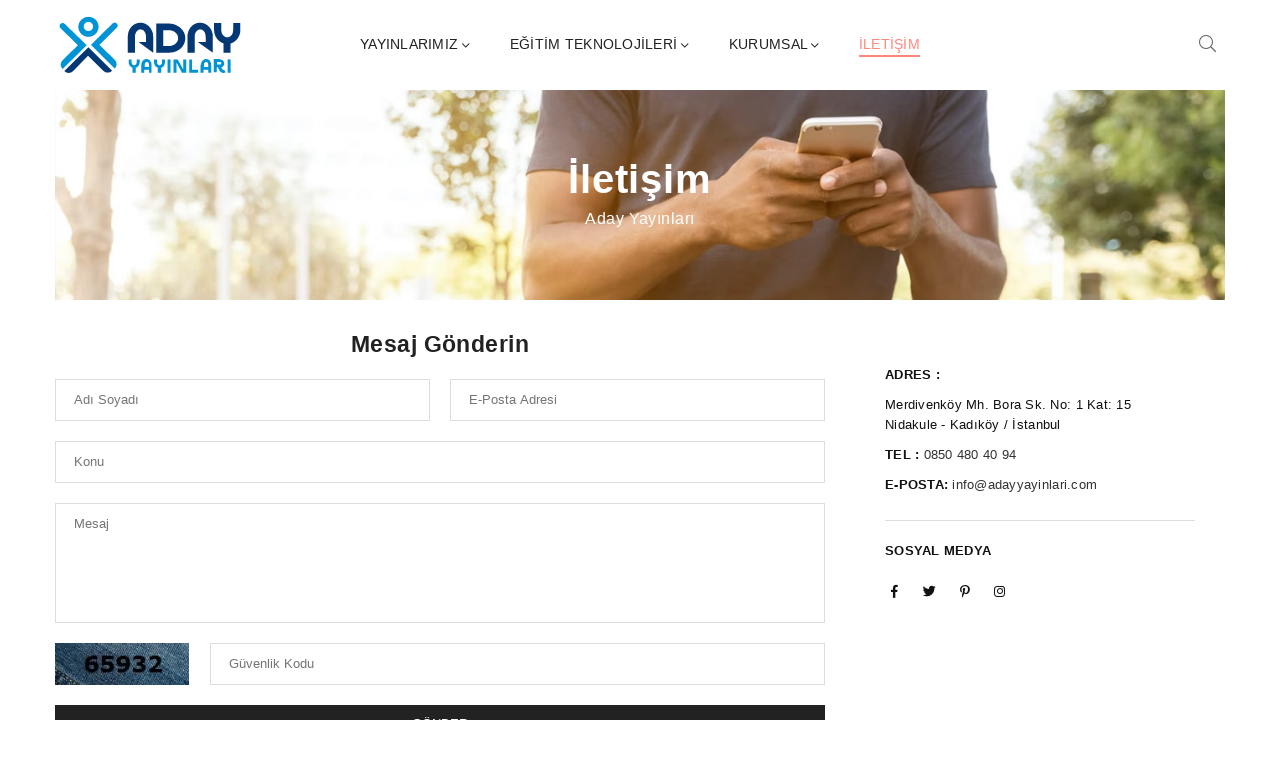

--- FILE ---
content_type: text/html; charset=utf-8
request_url: https://adayyayinlari.com/iletisim
body_size: 29430
content:
<!DOCTYPE html>

<html class="no-js" lang="tr">

<head>
    <meta charset="utf-8">
    <meta http-equiv="X-UA-Compatible" content="IE=edge,chrome=1">
    <meta name="viewport" content="width=device-width, initial-scale=1.0, maximum-scale=1.0, user-scalable=no">

    <meta name="format-detection" content="telephone=no">

    <link rel="preload" as="style" href="/assets/css/theme.css">

    <link href="/assets/fonts/adorn-icons.woff2" type="font/woff2">

    <link href="/assets/css/aday.css" rel="stylesheet" type="text/css" media="all" />

    <link href="/assets/css/theme.css" rel="stylesheet" type="text/css" media="all" />

    <link rel="preload" href="/assets/jquery.min.js" as="script">
    <link rel="preload" href="/assets/vendor.min.js" as="script">

    <script src="/assets/jquery.min.js" defer="defer"></script>

    <script>
    var theme = { fixedHeader: true, };
        document.documentElement.className = document.documentElement.className.replace('no-js', 'js'); window.lazySizesConfig = window.lazySizesConfig || {}; window.lazySizesConfig.loadMode = 1; window.lazySizesConfig.expand = 10; window.lazySizesConfig.expFactor = 1.5; window.lazySizesConfig.loadHidden = false;</script>

    <script src="/assets/vendor.min.js" defer="defer"></script>

    <title>İletişim</title>

        <meta property="og:title" content="İletişim" />

        <meta name="description" content="İletişim" />
        <meta property="og:description" content="İletişim" />

        <meta name="keywords" content="aday yayınları, aday yayinlari, aday, yayınları, yayinlari, yayın, yayin, paraf, yanıt, iletişim, iletisim, mesaj g&#246;nder, mesaj gonder" />

        <link rel="canonical" href="https://adayyayinlari.com/iletisim">
        <link rel="shortlink" href="https://adayyayinlari.com/iletisim">
        <meta property="og:url" content="https://adayyayinlari.com/iletisim" />

        <meta name="twitter:image" content="https://adayyayinlari.com/assets/images/og-image.jpg" />
        <meta property="og:image" content="https://adayyayinlari.com/assets/images/og-image.jpg" />

    <!-- Favicon -->
    <link rel="shortcut icon" href="/assets/img/favicons/favicon.ico">
    <link rel="icon" type="image/png" sizes="192x192" href="/assets/img/favicons/favicon-192x192.png">
    <link rel="icon" type="image/png" sizes="96x96" href="/assets/img/favicons/favicon-96x96.png">
    <link rel="icon" type="image/png" sizes="32x32" href="/assets/img/favicons/favicon-32x32.png">
    <link rel="icon" type="image/png" sizes="16x16" href="/assets/img/favicons/favicon-16x16.png">

    <link rel="apple-touch-icon" href="/assets/img/favicons/touch-icon-iphone.png">
    <link rel="apple-touch-icon" size="152x152" href="/assets/img/favicons/touch-icon-ipad.png">
    <link rel="apple-touch-icon" size="180x180" href="/assets/img/favicons/touch-icon-iphone-retina.png">
    <link rel="apple-touch-icon" size="167x167" href="/assets/img/favicons/touch-icon-ipad-retina.png">

    <meta name="apple-mobile-web-app-title" content="Aday Yayınları">
    <meta name="apple-mobile-web-app-capable" content="yes">

    <meta name="googlebot" content="index, follow" />
    <meta name="revisit-after" content="daily" />

    <meta name="theme-color" content="#4cadc9" />
    <meta name="msapplication-navbutton-color" content="#4cadc9" />
    <meta name="apple-mobile-web-app-status-bar-style" content="#4cadc9" />

    <meta name="author" content="Hayati Bulat" />

    <!-- Global site tag (gtag.js) - Google Analytics -->
    <script async src="https://www.googletagmanager.com/gtag/js?id=G-9TX966S6NF"></script>
    <script>
        window.dataLayer = window.dataLayer || [];
        function gtag() { dataLayer.push(arguments); }
        gtag('js', new Date());

        gtag('config', 'G-9TX966S6NF');
    </script>
</head>

<body class="template-page">
    <div id="header" data-section-id="header" data-section-type="header-section">
    <div id="hdr_wrap">
        <header class="fl main_hdr left page-width">
            <div class="fl1 mobile-nav large-up--hide">
                <a href="#" class="hdicon js-mobile-nav-toggle open">
                    <i class="at at-bars-l" aria-hidden="true"></i><i class="at at-times-l" aria-hidden="true"></i>
                </a>
            </div>
            <h1 class="fl1 header-logo">
                <a href="/" itemprop="url" class="hdr_logo_lnk">
                    <img src="/assets/img/logo/aday-logo.svg" width="190" height="70" alt="Aday Yayınları"><span class="hidden_txt">
                        Aday Yayınları
                    </span>
                </a>
            </h1>

            


<div id="shopify-section-navigation" class="shopify-section fl1 small--hide medium--hide">
    <nav id="main_nav_wr" class="" role="navigation" data-section-id="site-navigation"
         data-section-type="site-navigation">

        <ul id="main_nav" class="site-nav tc">

            <li class="lvl1 parent dropdown">
                <a href="#">YAYINLARIMIZ <i class="at at-angle-down-l"></i></a>
                <ul class="dropdown">
                        <li class="lvl-1">
                            <a href="/8-sinif" class="site-nav lvl-1">8. SINIF</a>
                        </li>
                        <li class="lvl-1">
                            <a href="/tyt" class="site-nav lvl-1">TYT</a>
                        </li>
                        <li class="lvl-1">
                            <a href="/ayt" class="site-nav lvl-1">AYT</a>
                        </li>
                        <li class="lvl-1">
                            <a href="/tyt-ayt" class="site-nav lvl-1">TYT - AYT</a>
                        </li>

                    <li class="lvl-1 link-katalog">
                        <a href="https://numunekitap.com/kataloglar/aday/aday-yayinlari-katalogu" class="site-nav lvl-1" target="_blank">
                            YAYIN KATALOĞU
                        </a>
                    </li>
                </ul>
            </li>

            <li class="lvl1 parent dropdown">
                <a href="#">EĞİTİM TEKNOLOJİLERİ <i class="at at-angle-down-l"></i></a>
                <ul class="dropdown">
                    <li class="lvl-1"><a class="site-nav lvl-1" href="/video-cozumler">VİDEO ÇÖZÜMLER</a></li>
                    <li class="lvl-1"><a class="site-nav lvl-1" href="/akilli-tahta">AKILLI TAHTA UYGULAMASI</a></li>
                    <li class="lvl-1"><a class="site-nav lvl-1" href="/olcme-degerlendirme">ÖLÇME DEĞERLENDİRME</a></li>
                </ul>
            </li>

            <li class="lvl1 parent dropdown">
                <a href="#">KURUMSAL <i class="at at-angle-down-l"></i></a>
                <ul class="dropdown">
                    <li class="lvl-1"><a class="site-nav lvl-1" href="/hakkimizda">HAKKIMIZDA</a></li>
                    <li class="lvl-1"><a class="site-nav lvl-1" href="/satis-pazarlama">SATIŞ - PAZARLAMA</a></li>
                </ul>
            </li>

            

            <li class="lvl1 parent"><a href="/iletisim">İLETİŞİM</a></li>
        </ul>
    </nav>
</div>

<div class="fl fl1 icons-col tr">
    <a href="#" class="hdicon search-icn" title="ARAMA">
        <i class="at at-search-l"></i>
    </a>
</div>

<style>
    .link-katalog > a
    {
        color:#0093d6 !important;
    }
</style>
        </header>

        <div id="s_pop">
    <div class="page-width">
        <form action="/arama" class="search" role="search" style="position: relative;">
            <div class="input-group">
                <input class="input-group__field s_input" type="search" name="q" id="q" placeholder="Kelime giriniz.." value="" autocomplete="off" /><span class="input-group__btn">
                    <button class="btn s_submit" type="submit"><i class="at at-search-l"></i> <span class="fallback_txt">Ara</span></button>
                </span>
            </div>
            <a class="closeSearch" href="#">
                <i class="at at-times-l" aria-hidden="true"></i>
            </a>
            <ul class="s_res fl f-wrap f-jcs" style="display:none;"></ul>
        </form>
    </div>
</div>
    </div>
</div>




<div class="mob_nav_wr large-up--hide" role="navigation">
    <div class="cl_mob_m js-mobile-nav-toggle fl f-jcsb f-aic">
        KAPAT<i class="at at-times-l" aria-hidden="true"></i>
    </div>
    <ul id="mob_nav">
        <li class="lvl1 parent">
            <a href="/">ANASAYFA</a>
        </li>

        <li class="lvl1 parent megamenu">
            <a href="#">YAYINLARIMIZ <i class="at at-plus-l"></i></a>
            <ul>
                    <li class="lvl-1">
                        <a href="/8-sinif" class="site-nav">8. SINIF</a>
                    </li>
                    <li class="lvl-1">
                        <a href="/tyt" class="site-nav">TYT</a>
                    </li>
                    <li class="lvl-1">
                        <a href="/ayt" class="site-nav">AYT</a>
                    </li>
                    <li class="lvl-1">
                        <a href="/tyt-ayt" class="site-nav">TYT - AYT</a>
                    </li>

                <li class="lvl-1">
                    <a href="https://numunekitap.com/kataloglar/aday/aday-yayinlari-katalogu" class="site-nav" target="_blank">
                        YAYIN KATALOĞU
                    </a>
                </li>
            </ul>
        </li>

        <li class="lvl1 parent megamenu">
            <a href="#">EĞİTİM TEKNOLOJİLERİ <i class="at at-plus-l"></i></a>
            <ul>
                <li class="lvl-1"><a class="site-nav" href="/video-cozumler">VİDEO ÇÖZÜMLER</a></li>
                <li class="lvl-1"><a class="site-nav" href="/akilli-tahta">AKILLI TAHTA UYGULAMASI</a></li>
                <li class="lvl-1"><a class="site-nav" href="/olcme-degerlendirme">ÖLÇME DEĞERLENDİRME</a></li>
            </ul>
        </li>

        <li class="lvl1 parent megamenu">
            <a href="#">KURUMSAL <i class="at at-plus-l"></i></a>
            <ul>
                <li class="lvl-1"><a class="site-nav" href="/hakkimizda">HAKKIMIZDA</a></li>
                <li class="lvl-1"><a class="site-nav" href="/satis-pazarlama">SATIŞ - PAZARLAMA</a></li>
            </ul>
        </li>

        

        <li class="lvl1 parent">
            <a href="/iletisim">İLETİŞİM</a>
        </li>
    </ul>
</div>

    <link href="/assets/css/pages.css" rel="stylesheet" type="text/css" media="all" />

<main id="PageContainer"
      class="main-content page"
      role="main">
    <div id="shopify-section-template--15492070277315__1632846312a9d41dd8"
         class="shopify-section index-section index-section--flush">
        <div class="content-indent none">
            <div class="page-width">
                <div class="fl hero pr hero-template--15492070277315__1632846312a9d41dd8 wow fadeIn">
                    <div class="heroImg lazyload"
                         data-bgset="/assets/img/iletisim/title-bg.jpg"
                         data-sizes="auto"
                         data-parent-fit="contain"
                         style=" background-image: url('/assets/img/iletisim/title-bg.jpg'); background-position: center center; "></div>
                    <div class="hero_txt_wrap fl m_auto hwtemplate--15492070277315__1632846312a9d41dd8 f-jcc-md f-aic-md f-jcc f-aic"
                         style="max-width: 85%">
                        <div class="hero_txt htxttemplate--15492070277315__1632846312a9d41dd8 pr tc">
                            <h2 class="hero_hd2 hd2template--15492070277315__1632846312a9d41dd8">
                                İletişim
                            </h2>
                            <div class="hero_hd3 hd3template--15492070277315__1632846312a9d41dd8 small--hide">
                                Aday Yayınları
                            </div>
                        </div>
                    </div>
                </div>
            </div>
        </div>

        <style>
            .hwtemplate--15492070277315__1632846312a9d41dd8 {
                min-height: 140px;
            }

            .htxttemplate--15492070277315__1632846312a9d41dd8 {
                padding: 20px;
            }

            .hero-template--15492070277315__1632846312a9d41dd8,
            .hero-template--15492070277315__1632846312a9d41dd8 h2 {
                color: #ffffff;
            }

            .hd1template--15492070277315__1632846312a9d41dd8 {
                font-size: 13px;
                letter-spacing: 0.02em;
            }

            .hd2template--15492070277315__1632846312a9d41dd8 {
                font-size: 18px;
                letter-spacing: 0.02em;
                line-height: 1.2;
                margin-bottom: 5px;
            }

            .hd3template--15492070277315__1632846312a9d41dd8 {
                font-size: 14px;
                letter-spacing: 0.03em;
                line-height: 1.4;
                margin-bottom: 5px;
            }

            @media only screen and (min-width: 768px) {
                .hwtemplate--15492070277315__1632846312a9d41dd8 {
                    min-height: 200px;
                }

                .htxttemplate--15492070277315__1632846312a9d41dd8 {
                    padding: 40px;
                }

                .hd1template--15492070277315__1632846312a9d41dd8 {
                    font-size: 14px;
                }

                .hd2template--15492070277315__1632846312a9d41dd8 {
                    font-size: 40px;
                    margin-bottom: 5px;
                }

                .hd3template--15492070277315__1632846312a9d41dd8 {
                    font-size: 16px;
                    margin-bottom: 5px;
                }
            }

            @media only screen and (min-width: 768px) and (max-width: 1024px) {
                .hwtemplate--15492070277315__1632846312a9d41dd8 {
                    min-height: 160px;
                }
            }
        </style>
    </div>


    <div id="shopify-section-template--15492070277315__main"
         class="shopify-section contact-template">
        <div class="contact-page">
            <div class="topSpace"></div>

            <div class="page-width">
                <div class="grid style1">
                    <div class="grid__item medium-up--two-thirds">
                        <div class="contact-frm form-vertical">
                            <div class="section-header tc">
                                <h2 class="mb10">
                                    Mesaj Gönderin
                                </h2>
                            </div>
                            <div class="rte mb25"></div>

<form action="/iletisim" class="contact-form" method="post">                                <div class="grid grid--half-gutters">
                                    <div class="grid__item medium-up--one-half">
                                        <input type="text"
                                               id="AdSoyad"
                                               name="AdSoyad"
                                               placeholder="Adı Soyadı"
                                               value=""
                                               required />
                                    </div>
                                    <div class="grid__item medium-up--one-half">
                                        <input type="email"
                                               id="EPosta"
                                               name="EPosta"
                                               placeholder="E-Posta Adresi"
                                               autocorrect="off"
                                               autocapitalize="off"
                                               value=""
                                               class=""
                                               required />
                                    </div>
                                </div>
                                <input type="text"
                                       id="Konu"
                                       name="Konu"
                                       placeholder="Konu"
                                       value=""
                                       required />
                                <textarea rows="10"
                                          id="Mesaj"
                                          name="Mesaj"
                                          placeholder="Mesaj"
                                          required></textarea>
                                <div class="grid grid--half-gutters guvenlik-kodu">
                                    <div class="grid__item medium-up--one-half">
                                        <img src="/guvenlik-kodu" />
                                    </div>
                                    <div class="grid__item medium-up--one-half">
                                        <input type="text"
                                               id="GuvenlikKodu"
                                               name="GuvenlikKodu"
                                               placeholder="Güvenlik Kodu"
                                               value=""
                                               required />
                                    </div>
                                </div>
                                <input type="submit" class="btn" value="GÖNDER" />
</form>                        </div>
                    </div>
                    <div class="grid__item medium-up--one-third">
                        <div class="contact-details">
                            <ul class="c_address mb15">
                                <li>
                                    <strong class="mb10 db">ADRES :</strong>
                                    <p>Merdivenköy Mh. Bora Sk. No: 1 Kat: 15<br />Nidakule - Kadıköy / İstanbul</p>
                                </li>
                                <li class="phone">
                                    <strong>TEL : </strong> <a href="tel:+908504804094">0850 480 40 94</a>
                                </li>
                                <li class="email">
                                    <strong>E-POSTA:</strong> <a href="mailto:info@adayyayinlari.com">info@adayyayinlari.com</a>
                                </li>
                            </ul>

                            <hr class="clr_light" />

                            <div class="follow-us">
                                <label class="mb20"><b>SOSYAL MEDYA</b></label>
                                <ul class="fl social-icons">
                                    <li>
                                        <a class="social-icons__link"
                                           href="https://www.facebook.com/adayyayinlari/"
                                           title="Facebook"
                                           target="_blank">
                                            <i class="at at-facebook" aria-hidden="true"></i><span class="fallback_txt">Facebook</span>
                                        </a>
                                    </li>
                                    <li>
                                        <a class="social-icons__link"
                                           href="https://twitter.com/adayyayinlari"
                                           title="Twitter"
                                           target="_blank">
                                            <i class="at at-twitter" aria-hidden="true"></i><span class="fallback_txt">Twitter</span>
                                        </a>
                                    </li>
                                    <li>
                                        <a class="social-icons__link"
                                           href="https://in.pinterest.com/adayyayinlari/"
                                           title="Pinterest"
                                           target="_blank">
                                            <i class="at at-pinterest-p" aria-hidden="true"></i><span class="fallback_txt">Pinterest</span>
                                        </a>
                                    </li>
                                    <li>
                                        <a class="social-icons__link"
                                           href="https://www.instagram.com/adayyayinlari/"
                                           title="Instagram"
                                           target="_blank">
                                            <i class="at at-instagram" aria-hidden="true"></i><span class="fallback_txt">Instagram</span>
                                        </a>
                                    </li>
                                </ul>
                            </div>
                        </div>
                    </div>
                </div>

                <script>
                    theme.mapKey = "AIzaSyBfFfYoPa5a3KhUHFnPm0D6fa_zwvMS6Ug";
                </script>

                <div class="omap map"
                     data-section-id="template--15492070277315__main"
                     data-section-type="map">
                    <a class="map_lnk"
                       href="https://goo.gl/maps/i7psvzmHarSjXAn56"
                       target="_blank"
                       aria-label="Yanıt Yayıncılık"></a>
                    <div class="map_con"
                         id="Map-template--15492070277315__main"
                         data-address-setting="Nidakule Göztepe"></div>
                </div>
            </div>
        </div>

        <style>
            hr {
                border-bottom: 1px solid #dddddd;
            }

            .contact-details {
                background: rgba(0, 0, 0, 0);
                color: #111111;
            }

            .contact-page .style3 {
                background: rgba(0, 0, 0, 0);
                color: #111111;
            }

                .contact-page .style3 .h2,
                .contact-page .rte,
                .contact-page .social-icons .at {
                    color: #111111;
                }

            .guvenlik-kodu {
            }

                .guvenlik-kodu img {
                    height: 42px;
                }

                .guvenlik-kodu .grid__item:first-child {
                    width: 155px;
                }

                .guvenlik-kodu .grid__item:last-child {
                    width: calc(100% - 155px);
                }
        </style>
    </div>

</main>

    


<div id="shopify-section-footer" class="shopify-section">
    <footer class="o_ft" role="contentinfo">
        <div class="ft_top">
            <div class="page-width">
                <div class="ft_block">
                    <div id="nav_menu-cf2bcd9b-bd9a-4c48-8f81-f5ed4f1b99a1" class="ft_block_item medium-up--three-tenths custom-block">
                        <h4 class="h4">ADAY YAYINLARI</h4>
                        <div class="text custom-text mb15">
                            Sen de başarıya aday ol..
                        </div>

                        
                        <ul class="fl social-icons">

                            <li><a class="social-icons__link" href="https://www.instagram.com/adayyayinlari" title="Instagram" target="_blank"><i class="at at-instagram" aria-hidden="true"></i><span class="fallback_txt">Instagram</span> </a> </li>

                            <li><a class="social-icons__link" href="https://www.facebook.com/adayyayinlari" title="Facebook" target="_blank"><i class="at at-facebook" aria-hidden="true"></i><span class="fallback_txt">Facebook</span> </a> </li>

                            <li>
                                <a class="social-icons__link" href="https://twitter.com/adayyayinlari" title="Twitter" target="_blank"><i class="at at-twitter" aria-hidden="true"></i><span class="fallback_txt">Twitter</span> </a>
                            </li>

                            <li><a class="social-icons__link" href="https://in.pinterest.com/adayyayinlari" title="Pinterest" target="_blank"><i class="at at-pinterest-p" aria-hidden="true"></i><span class="fallback_txt">Pinterest</span> </a> </li>

                        </ul>
                    </div>

                    <div id="text-46fd6dbd-85f1-409d-8dbf-298a808a98e1" class="ft_block_item medium-up--one-twelfth emptycol"></div>

                    <div id="nav_menu-1558678570770" class="ft_block_item medium-up--one-fifth f_links">
                        <h4 class="h4">YAYINLARIMIZ</h4>
                        <ul>
                                <li>
                                    <a href="/8-sinif" class="site-nav lvl-1">8. SINIF</a>
                                </li>
                                <li>
                                    <a href="/tyt" class="site-nav lvl-1">TYT</a>
                                </li>
                                <li>
                                    <a href="/ayt" class="site-nav lvl-1">AYT</a>
                                </li>
                                <li>
                                    <a href="/tyt-ayt" class="site-nav lvl-1">TYT - AYT</a>
                                </li>

                            <li>
                                <a href="https://numunekitap.com/kataloglar/aday/aday-yayinlari-katalogu" class="site-nav lvl-1" target="_blank">
                                    YAYIN KATALOĞU
                                </a>
                            </li>
                        </ul>
                    </div>

                    <div id="nav_menu-5696e1a2-d1c0-4326-95a9-dad97b951690" class="ft_block_item medium-up--one-fifth f_links">
                        <h4 class="h4">EĞİTİM TEKNOLOJİLERİ</h4>
                        <ul class="dropdown">
                            <li><a href="/video-cozumler">VİDEO ÇÖZÜMLER</a></li>
                            <li><a href="/akilli-tahta">AKILLI TAHTA UYGULAMASI</a></li>
                            <li><a href="/olcme-degerlendirme">ÖLÇME DEĞERLENDİRME</a></li>
                        </ul>
                    </div>

                    <div id="text-06442a1e-6dff-4dce-bb19-57a24bf35e81" class="ft_block_item medium-up--one-quarter contact-box">
                        <h4 class="h4">İLETİŞİM</h4>
                        <ul class="f_addr">
                            <li>
                                <i class="at at-map-marker-al " aria-hidden="true"></i>
                                Merdivenköy Mh. Bora Sk. No: 1 Kat: 15 <br />Nidakule - Kadıköy / İstanbul
                            </li>
                            <li class="phone"><i class="at at-phone-l" aria-hidden="true"></i> <a href="tel:+908504804094">0850 480 40 94</a></li>
                            <li class="email"><i class="at at-envelope-l" aria-hidden="true"></i><a href="mailto:info@adayyayinlari.com">info@adayyayinlari.com</a></li>
                        </ul>
                    </div>

                    <div id="hrline-0291474a-a19b-4962-9abf-e0fc3cf4ba49" class="hrline ft_block_item one-whole">
                        <hr />
                    </div>

                    <style>
                        .hrline hr {
                            border-bottom: 1px solid #dddddd;
                        }
                    </style>
                </div>
            </div>
        </div>

        <div class="ft_bottom">
            <div class="fl f-aic f-col f-row-md page-width">
                <div class="fl1 tc">2026 © ADAY YAYINLARI</div>
            </div>
        </div>
    </footer>

</div>

    <link href="/assets/css/default.css" rel="stylesheet" type="text/css" media="all" />

    <!-- js -->
    <script src="/assets/themes_support/option_selection-fe6b72c2bbdd3369ac0bfefe8648e3c889efca213baefd4cfb0dd9363563831f.js" defer="defer"></script>
    <script src="/assets/masonry.js" defer="defer"></script>
    <script src="/assets/theme.min.js" defer="defer"></script>

    <div class="loadingBox"><i class="at at-spinner4 at-spin"></i></div>
    
    <div class="modalOverly"></div>

    <div id="errorDrawer" class="modal errorDrawer">
        <div class="modal-inner">
            <div class="error-title">Error</div>
            <div class="error-message"></div>
        </div>
    </div>

    <span id="scroll_top" title="YUKARI">YUKARI <i class="at at-long-arrow-alt-right" aria-hidden="true"></i></span>

    <script src="/assets/script-loader.js" defer></script>

    
</body>
</html>

--- FILE ---
content_type: text/css
request_url: https://adayyayinlari.com/assets/css/theme.css
body_size: 128824
content:
.animated {
    animation-duration: 1s;
    animation-fill-mode: both
}

    .animated.hinge {
        animation-duration: 2s
    }

@keyframes fadeIn {
    0% {
        opacity: 0
    }

    to {
        opacity: 1
    }
}

.fadeIn {
    animation-name: fadeIn
}

@keyframes fadeInDown {
    0% {
        opacity: 0;
        transform: translateY(-20px)
    }

    to {
        opacity: 1;
        transform: translateY(0)
    }
}

.fadeInDown {
    animation-name: fadeInDown
}

body {
    font-family: var(--ft1);
    background-color: #fff
}

@keyframes spin {
    0% {
        transform: rotate(0)
    }

    to {
        transform: rotate(360deg)
    }
}

.slick-slider {
    position: relative;
    display: block;
    box-sizing: border-box;
    -webkit-touch-callout: none;
    -webkit-user-select: none;
    -khtml-user-select: none;
    -moz-user-select: none;
    -ms-user-select: none;
    user-select: none;
    -ms-touch-action: pan-y;
    touch-action: pan-y;
    -webkit-tap-highlight-color: transparent
}

.slick-list {
    position: relative;
    overflow: hidden;
    display: block;
    margin: 0;
    padding: 0
}

    .slick-list:focus {
        outline: 0
    }

    .slick-list.dragging {
        cursor: pointer;
        cursor: hand
    }

.slick-slider .slick-list, .slick-slider .slick-track {
    -webkit-transform: translate3d(0,0,0);
    -moz-transform: translate3d(0,0,0);
    -ms-transform: translate3d(0,0,0);
    -o-transform: translate3d(0,0,0);
    transform: translate(0)
}

.slick-track {
    position: relative;
    left: 0;
    top: 0;
    display: block
}

    .slick-track:after, .slick-track:before {
        content: "";
        display: table
    }

    .slick-track:after {
        clear: both
    }

.slick-loading .slick-track {
    visibility: hidden
}

.slick-slide {
    float: left;
    height: 100%;
    min-height: 1px;
    display: none
}

[dir=rtl] .slick-slide {
    float: right
}

.slick-slide img {
    display: block;
    margin: 0 auto
}

.slick-slide.slick-loading img {
    display: none
}

.slick-slide.dragging img {
    pointer-events: none
}

.slick-initialized .slick-slide {
    display: block
}

.slick-loading .slick-slide {
    visibility: hidden
}

.slick-vertical .slick-slide {
    display: block;
    height: auto;
    border: 1px solid transparent
}

.slick-arrow.slick-hidden {
    display: none
}

.slick-loading .slick-list:before {
    content: "\f110";
    font-family: adorn-icons;
    font-size: 30px;
    animation: at-spin 1.5s infinite linear;
    position: absolute;
    top: 50%;
    left: 50%;
    transform: translate(-50%)
}

.slick-next, .slick-prev {
    position: absolute;
    top: 50%;
    z-index: 9;
    height: 35px;
    line-height: 34px;
    width: 35px;
    text-align: center;
    font-size: 0px;
    padding: 0;
    background: 0 0;
    border: none;
    border-radius: 0;
    outline: 0 none;
    cursor: pointer;
    transform: translateY(-50%);
    transition: all .3s ease-out
}

    .slick-next.slick-disabled:before, .slick-prev.slick-disabled:before {
        opacity: .25
    }

    .slick-next:before, .slick-prev:before {
        font-family: adorn-icons;
        font-size: 20px;
        color: #222;
        opacity: .75
    }

    .slick-next:focus, .slick-prev:focus {
        outline: 0 !important
    }

@media only screen and (max-width:766px) {
    .slick-next, .slick-prev {
        height: 30px;
        width: 30px;
        line-height: 29px;
        opacity: 1 !important
    }

        .slick-next:after, .slick-next:before, .slick-prev:after, .slick-prev:before {
            font-size: 16px
        }
}

.slick-prev {
    left: 0
}

    .slick-prev:before {
        content: "\ea8b"
    }

[dir=rtl] .slick-prev {
    left: auto;
    right: -25px
}

    [dir=rtl] .slick-prev:before {
        content: "\ea8c"
    }

.slick-next {
    right: 0
}

    .slick-next:before {
        content: "\ea8c"
    }

[dir=rtl] .slick-next {
    left: -25px;
    right: auto
}

    [dir=rtl] .slick-next:before {
        content: "\ea8b"
    }

@media only screen and (min-width:1025px) {
    .slick-slider .slick-arrow {
        opacity: 0
    }
}

.slick-slider:hover .slick-arrow {
    opacity: .9
}

    .slick-slider:hover .slick-arrow:hover {
        opacity: 1
    }

.arwOut .slick-prev {
    left: -15px
}

.arwOut .slick-next {
    right: -15px
}

@media only screen and (min-width:766px) {
    .arwOut .slick-prev {
        left: -30px
    }

    .arwOut .slick-next {
        right: -30px
    }
}

@media only screen and (max-width:1024px) {
    .arwOut .slick-arrow {
        background-color: #fff
    }

        .arwOut .slick-arrow:before {
            font-size: 16px
        }

    .arwOut .slick-prev {
        left: -5px
    }

    .arwOut .slick-next {
        right: -5px
    }
}

.slick-dots {
    position: absolute;
    bottom: 30px;
    list-style: none;
    display: block;
    text-align: center;
    width: 100%
}

    .slick-dots li {
        position: relative;
        display: inline-block;
        height: 13px;
        width: 13px;
        margin: 0 4px;
        cursor: pointer
    }

    .slick-dots button {
        border: 0;
        background: none;
        display: block;
        height: 14px;
        width: 14px;
        font-size: 0
    }

        .slick-dots button:focus:before, .slick-dots button:hover:before {
            opacity: 1
        }

        .slick-dots button:before {
            transition: all .2s;
            border-radius: 50%;
            position: absolute;
            top: 0;
            left: 0;
            height: 13px;
            width: 13px;
            content: "\2022";
            -webkit-font-smoothing: antialiased;
            -moz-osx-font-smoothing: grayscale
        }

    .slick-dots .slick-active button:before {
        opacity: 1;
        background-color: currentColor
    }

@media only screen and (max-width:766px) {
    .slick-dots {
        bottom: 15px
    }

        .slick-dots li, .slick-dots button {
            height: 10px;
            width: 10px
        }
}

body {
    color: #222;
    font-size: 13px;
    line-height: 1.6;
    margin: 0;
    padding: 0;
    letter-spacing: .02em
}

@media only screen and (max-width:766px) {
    body {
        overflow-x: hidden
    }
}

.page-width {
    margin: 0 auto;
    padding-left: var(--site_gutter);
    padding-right: var(--site_gutter);
    max-width: 1200px
}

.main-content .page-width.fullwidth {
    max-width: 100%
}

h1, h2, h3, h4, h5, h6 {
    font-family: var(--ft1);
    font-weight: 600;
    line-height: 1.3;
    letter-spacing: .02em;
    word-wrap: break-word;
    color: #222;
    text-transform: none;
    margin: 0 0 20px
}

    h1 a, h2 a, h3 a, h4 a, h5 a, h6 a {
        color: inherit;
        text-decoration: none;
        font-weight: inherit
    }

.h1, h1 {
    font-size: 26px
}

.h2, h2 {
    font-size: 23px
}

.h3, h3 {
    font-size: 18px
}

.h4, h4 {
    font-size: 16px
}

.h5, h5 {
    font-size: 15px
}

.h6, h6 {
    font-size: 14px
}

@media only screen and (max-width:766px) {
    .h1, h1 {
        font-size: 22px
    }

    .h2, h2 {
        font-size: 19px
    }

    .h3, h3 {
        font-size: 15px
    }
}

a {
    color: #333
}

    a:hover {
        color: #fe877b;
        opacity: .8
    }

hr {
    margin: 20px 0;
    border: 0;
    border-bottom: 1px solid #f5f5f5
}

.hr--small {
    margin: 10px 0
}

.hr--invisible {
    border-bottom: 0
}

.border-bottom {
    border-bottom: 1px solid #f5f5f5
}

.border-top {
    border-top: 1px solid #f5f5f5
}

.ft1 {
    font-family: var(--ft1)
}

.ft2 {
    font-family: var(--ft2)
}

.ft3 {
    font-family: var(--ft3)
}

table {
    margin-bottom: 20px
}

th {
    font-family: var(--ft1);
    font-weight: 700
}

td, th {
    text-align: left;
    border: 1px solid #f5f5f5;
    padding: 10px 14px
}

label {
    display: block;
    margin-bottom: 5px
}

@media only screen and (max-width:766px) {
    .responsive_tbl thead {
        display: none
    }

    .responsive_tbl tr {
        display: block
    }

    .responsive_tbl td, .responsive_tbl tr {
        float: left;
        clear: both;
        width: 100%
    }

    .responsive_tbl td, .responsive_tbl th {
        display: block;
        text-align: right;
        padding: 10px 15px;
        border: 0;
        margin: 0
    }

        .responsive_tbl td:before {
            content: attr(data-label);
            float: left;
            text-align: center;
            font-size: 12px;
            padding-right: 10px
        }

    .responsive_tbl_r + .responsive_tbl_r, tfoot > .responsive_tbl_r:first-child {
        position: relative;
        margin-top: 10px;
        padding-top: var(--site_gutter)
    }

        .responsive_tbl_r + .responsive_tbl_r:after, tfoot > .responsive_tbl_r:first-child:after {
            content: "";
            display: block;
            position: absolute;
            top: 0;
            left: calc(var(--site_gutter) / 2);
            right: calc(var(--site_gutter) / 2);
            border-bottom: 1px solid #f5f5f5
        }
}

fieldset {
    border: 1px solid #f5f5f5;
    margin: 0 0 15px;
    padding: 7.5px
}

input, textarea, select, button {
    border-radius: 0;
    font-size: 13px;
    color: #222;
    line-height: 20px
}

@media only screen and (max-width:766px) {
    input, textarea, select, button {
        font-size: 13px
    }
}

input, select, textarea {
    padding: 10px 18px;
    margin-bottom: 15px;
    border: 1px solid #dddddd;
    background-color: #fff;
    color: #111
}

    input:focus, select:focus, textarea:focus {
        border-color: #aaa
    }

    input[disabled], select[disabled], textarea[disabled] {
        cursor: default
    }

::-webkit-input-placeholder, ::-moz-placeholder, :-ms-input-placeholder {
    color: #111;
    opacity: .6
}

::-ms-input-placeholder {
    color: #111;
    opacity: 1
}

input.input--error::-webkit-input-placeholder, select.input--error::-webkit-input-placeholder, textarea.input--error::-webkit-input-placeholder, input.input--error::-moz-placeholder, select.input--error::-moz-placeholder, textarea.input--error::-moz-placeholder, input.input--error:-ms-input-placeholder, select.input--error:-ms-input-placeholder, textarea.input--error:-ms-input-placeholder, input.input--error::-ms-input-placeholder, select.input--error::-ms-input-placeholder, textarea.input--error::-ms-input-placeholder {
    color: var(--error);
    opacity: .5
}

input.input--error, select.input--error, textarea.input--error {
    border-color: var(--error);
    background-color: #fff8f8;
    color: var(--error)
}

.errors, .form--success, .note {
    padding: 8px;
    margin: 0 0 calc(var(--site_gutter) / 2)
}

@media only screen and (min-width:767px) {
    .errors, .form--success, .note {
        padding: 12px
    }
}

.note {
    border: 1px solid #f5f5f5
}

.form--success {
    border: 1px solid #19a340;
    background-color: #f8fff9;
    color: #19a340
}

.errors {
    border: 1px solid var(--error);
    background-color: #fff8f8;
    color: var(--error)
}

    .errors ul {
        list-style: none;
        padding: 0;
        margin: 0
    }

    .errors a {
        color: var(--error);
        text-decoration: underline
    }

.input-group {
    position: relative;
    display: flex
}

.input-group__field, .input-group__btn .btn {
    width: 100%;
    height: var(--input_height_sm);
    margin: 0;
    padding: 0 15px
}

@media only screen and (min-width:767px) {
    .input-group__field, .input-group__btn .btn {
        height: var(--input_height)
    }
}

select {
    -webkit-appearance: none;
    -moz-appearance: none;
    appearance: none;
    background-position: right center;
    background-image: url(/assets/arrow-select.png?v=9338313338833570705);
    background-repeat: no-repeat;
    background-position: right 10px center;
    line-height: 1.2;
    cursor: pointer;
    padding-right: 30px;
    min-width: 130px
}

optgroup {
    font-weight: 700
}

option {
    color: #222;
    background-color: #fff
}

input.custCheck {
    display: none !important
}

span.checkbox {
    display: inline-block;
    width: 16px;
    height: 16px;
    margin: 0 5px 0 0;
    border: 1px solid rgba(34,34,34,.3);
    background: #ffffff;
    vertical-align: middle;
    font-size: 11px;
    font-weight: 400;
    line-height: 16px;
    text-align: center
}

input:checked + span.checkbox {
    color: #fff;
    background-color: #222
}

    input:checked + span.checkbox:before {
        content: "\ea7f";
        font-family: adorn-icons
    }

.clr_body {
    color: #222
}

.clr_light {
    color: #555
}

.content-indent {
    margin-top: 20px
}

    .content-indent.none {
        margin-top: 0
    }

.sec-empty {
    padding-top: 20px
}

.section-cover {
    padding: 20px 0
}

@media only screen and (min-width:767px) {
    .content-indent.default {
        margin-top: 50px
    }

    .content-indent.small {
        margin-top: 20px
    }

    .sec-empty.default {
        padding-top: 50px
    }

    .sec-empty.small {
        padding-top: 20px
    }

    .section-cover {
        padding: 50px 0
    }

        .section-cover.small-pd {
            padding: 20px 0
        }
}

.sec-ttl {
    padding-bottom: 20px
}

    .sec-ttl h3 {
        font-size: 17px;
        font-weight: 600;
        color: #222;
        margin: 0;
        line-height: 1.3
    }

    .sec-ttl span {
        font-size: 12px;
        color: #222;
        margin: 5px auto 0;
        display: block
    }

.page-title {
    font-weight: 600;
    font-size: 16px;
    text-transform: uppercase;
    text-align: center;
    margin-bottom: 15px
}

@media only screen and (min-width:767px) {
    .sec-ttl {
        padding-bottom: 35px
    }

        .sec-ttl h3 {
            font-size: 22px
        }

        .sec-ttl span {
            font-size: 13px
        }

    .page-title {
        font-size: 18px;
        margin-bottom: 30px
    }

    .page_min_h {
        padding: 70px 0
    }
}

.placeholder-svg {
    display: block;
    fill: #22222226;
    background-color: #f4f4f4;
    width: 100%;
    height: 100%;
    max-width: 100%;
    max-height: 100%
}

.placeholder-noblocks {
    padding: 40px;
    text-align: center
}

.ph_bg {
    position: absolute;
    top: 0;
    right: 0;
    bottom: 0;
    left: 0
}

    .ph_bg .icon {
        border: 0
    }

.svgcl1 {
    fill: #83cfdc;
    background-color: #f4f9fa
}

.svgcl2 {
    fill: #f0a4aa;
    background-color: #fcf8f8
}

.svgcl3 {
    fill: #c2e275;
    background-color: #fafef3
}

.svgcl4 {
    fill: #eec585;
    background-color: #fefaf4
}

.svgcl5 {
    fill: #c89feb;
    background-color: #faf7fc
}

.svgcl6 {
    fill: #84e9b4;
    background-color: #f3fbf7
}

.empty-page {
    padding: 125px calc(var(--grid_gutter) / 2)
}

.tooltip-label {
    font-size: 11px;
    line-height: 18px;
    white-space: nowrap;
    transition: all .2s ease-in-out;
    visibility: hidden;
    opacity: 0;
    background-color: #222;
    color: #fff;
    padding: 0 5px;
    position: absolute;
    bottom: calc(100% + 20px);
    left: 50%;
    transform: translate(-50%)
}

    .tooltip-label:before {
        content: "";
        border: 5px solid transparent;
        position: absolute
    }

    .tooltip-label.top:before {
        border-top-color: #222;
        bottom: -9px;
        left: 50%;
        margin-left: -4px
    }

    .tooltip-label.right {
        bottom: auto;
        top: 50%;
        transform: translateY(-50%)
    }

        .tooltip-label.right:before {
            border-right-color: #222;
            left: -9px;
            top: 4px
        }

    .tooltip-label.left {
        left: auto;
        bottom: auto;
        top: 50%;
        transform: translateY(-50%)
    }

        .tooltip-label.left:before {
            border-left-color: #222;
            right: -9px;
            top: 5px
        }

@media only screen and (max-width:1024px) {
    .tooltip-label {
        display: none
    }
}

.btn {
    -moz-user-select: none;
    -ms-user-select: none;
    -webkit-user-select: none;
    user-select: none;
    -webkit-appearance: none;
    -moz-appearance: none;
    appearance: none;
    transition: all .3s ease-in-out;
    display: inline-block;
    text-decoration: none;
    cursor: pointer;
    white-space: normal;
    font-size: 13px;
    font-weight: 400;
    padding: 12px 25px;
    line-height: 1;
    border: 0;
    text-transform: none;
    font-family: var(--ft1);
    background-color: #222;
    color: #fff;
    text-align: center;
    border-radius: 0
}

.btn-small {
    padding: 10px 25px;
    font-size: 13px
}

.btn:focus, .btn:hover {
    color: #fff;
    background-color: #fe877b;
    opacity: 1
}

.btn[disabled] {
    cursor: default;
    opacity: .4
}

@media only screen and (min-width:767px) {
    .btn-med {
        padding: 12px 30px;
        font-size: 15px
    }

    .btn-large {
        padding: 14px 35px;
        font-size: 17px
    }
}

.btn2 {
    color: #fff;
    background-color: #fe877b
}

    .btn2:hover, .btn2:focus {
        color: #fff;
        background-color: #222
    }

.btn3 {
    color: #111;
    background-color: #fff
}

    .btn3:hover, .btn3:focus {
        color: #fff;
        background-color: #222
    }

.bdr-btn1 {
    color: #222;
    background-color: transparent;
    border: 1px solid #222222
}

    .bdr-btn1:hover, .bdr-btn1:focus {
        color: #fff;
        background-color: #222;
        border-color: #222
    }

.bdr-btn2 {
    color: #f77575;
    background-color: transparent;
    border: 1px solid #fe877b
}

    .bdr-btn2:hover, .bdr-btn2:focus {
        color: #fff;
        background-color: #fe877b;
        border-color: #fe877b
    }

.btn--small {
    padding: 0 10px;
    font-size: .92308em;
    border-width: 1px;
    line-height: 25px
}

.btn--link {
    padding: 0 0 6px;
    color: #090a0a;
    background-color: transparent;
    border: 0;
    margin: 0;
    outline: none !important;
    box-shadow: none !important
}

    .btn--link:focus, .btn--link:hover {
        color: #fe877b;
        opacity: .8
    }

.btn--disabled {
    opacity: .5;
    cursor: default
}

    .btn--disabled:focus, .btn--disabled:hover {
        opacity: .5
    }

.text-link {
    display: inline;
    border: 0 none;
    background: 0 0;
    padding: 0;
    margin: 0
}

.atCounter > span {
    font-size: 12px;
    margin: 0 4px;
    min-width: 16px;
    letter-spacing: 0
}

.atCounter .tm {
    font-size: 14px;
    min-width: 40px;
    display: block
}

.rte {
    color: #222;
    margin-bottom: 20px
}

    .rte:last-child {
        margin-bottom: 0
    }

    .rte h1, .rte h2, .rte h3, .rte h4, .rte h5, .rte h6 {
        margin-top: 15px;
        margin-bottom: 7.5px
    }

        .rte h1:first-child, .rte h2:first-child, .rte h3:first-child, .rte h4:first-child, .rte h5:first-child, .rte h6:first-child {
            margin-top: 0
        }

    .rte li {
        margin-bottom: 4px;
        list-style: inherit
    }

        .rte li:last-child {
            margin-bottom: 0
        }

    .rte blockquote {
        padding: 25px;
        margin-bottom: 20px
    }

.rte-setting {
    margin-bottom: 11.11111px
}

    .rte-setting:last-child {
        margin-bottom: 0
    }

.rte img {
    height: auto
}

.rte table {
    table-layout: fixed
}

.rte ol, .rte ul {
    margin: 20px 0 30px 30px
}

.rte ul {
    list-style: disc outside
}

    .rte ul ul {
        list-style: circle outside
    }

        .rte ul ul ul {
            list-style: square outside
        }

.rte a:not(.btn) {
    padding-bottom: 1px
}

.tc .rte ol, .tc .rte ul, .tc.rte ol, .tc.rte ul {
    margin-left: 0;
    list-style-position: inside
}

.social-sharing a {
    font-weight: 400;
    color: #222 !important;
    padding: 0 5px;
    background: none;
    display: inline-block
}

.social-sharing .at {
    min-width: 16px;
    min-height: 16px;
    text-align: center;
    font-size: 13px
}

.share-title {
    display: inline-block;
    vertical-align: middle
}

.login-register {
    max-width: 900px;
    margin: 0 auto
}

    .login-register .wrap {
        width: 95%;
        height: 100%;
        display: table;
        border: 1px solid #f5f5f5;
        padding: 40px
    }

.address {
    margin-bottom: 15px
}

@media only screen and (max-width:766px) {
    .login-register {
        flex-direction: column
    }

        .login-register .fl-item {
            margin-bottom: 20px
        }
}

.light-bg {
    border-radius: 3px;
    background: #fafafa
}

.social-icons a {
    padding: 0 8px;
    display: inline-block
}

    .social-icons a .at {
        font-size: 13px;
        min-width: 14px;
        min-height: 14px;
        text-align: center
    }

.top-promo {
    position: relative;
    z-index: 1;
    background-position: center;
    background-size: cover
}

.promo_msg > * {
    margin: 0 5px
}

.promo_msg {
    letter-spacing: 1px;
    padding: 5px 20px
}

    .promo_msg .saleTime {
        margin: 0
    }

.promo-home .close-promo {
    display: none
}

.close-promo {
    cursor: pointer;
    font-size: 15px;
    height: 25px;
    width: 25px;
    line-height: 23px;
    position: absolute;
    right: 10px;
    top: 50%;
    margin-top: -12px
}

body.searchact .top-promo {
    z-index: 666 !important
}

@media only screen and (max-width:766px) {
    .promo_msg {
        flex-wrap: wrap
    }
}

#hdr_wrap {
    position: relative;
    z-index: 777;
    background-color: #fff;
    transition: all .3s ease-in-out
}

    #hdr_wrap.sticky_hdr {
        position: fixed;
        top: 0;
        z-index: 666;
        width: 100%;
        left: 0;
        box-shadow: 0 0 7px #0003
    }

        #hdr_wrap.sticky_hdr .main_hdr {
            min-height: 50px
        }

            #hdr_wrap.sticky_hdr .main_hdr .header-logo img {
                width: 120px
            }

            #hdr_wrap.sticky_hdr .main_hdr .cllogo {
                display: none
            }

.header-logo {
    margin: 0;
    min-width: 190px;
    max-width: 190px
}

    .header-logo .hdr_logo_lnk {
        position: relative;
        display: block;
        font-weight: 700;
        text-transform: uppercase;
        font-size: 22px;
        line-height: 1;
        text-decoration: none
    }

    .header-logo img {
        display: block;
        height: auto;
        width: 190px
    }

.main_hdr {
    align-items: center;
    min-height: 90px;
    position: relative
}

    .main_hdr.page-width:after {
        display: none
    }

.icons-col {
    justify-content: flex-end;
    flex-wrap: nowrap;
    width: 20%;
    max-width: 190px
}

.user-links {
    transition: all .3s ease-in-out;
    top: 130%;
    background: #ffffff;
    padding: 25px;
    right: 15px;
    text-align: left;
    min-width: 200px;
    font-size: 12px;
    text-transform: none;
    visibility: hidden;
    opacity: 0;
    position: absolute;
    z-index: 1;
    box-shadow: 0 0 15px #0500001a
}

    .user-links li a {
        padding: 3px 5px;
        display: block;
        color: #666
    }

    .user-links.classic {
        padding: 20px 20px 10px
    }

        .user-links.classic li {
            margin-bottom: 10px
        }

            .user-links.classic li a {
                background: #111111;
                color: #666;
                text-align: center;
                padding: 12px 50px
            }

                .user-links.classic li a:hover {
                    background: #000000;
                    color: #111
                }

    .user-links.active {
        visibility: visible;
        opacity: 1;
        top: 100%
    }

.hdicon {
    position: relative;
    color: #666;
    line-height: 30px;
    text-align: center;
    padding: 0 9px;
    cursor: pointer
}

    .hdicon .at {
        font-size: 17px;
        min-width: 17px;
        min-height: 17px;
        vertical-align: text-bottom
    }

    .hdicon .at-user-2 {
        font-size: 18px
    }

#CartCount {
    background: #000;
    color: #fff;
    min-width: 16px;
    height: 16px;
    border-radius: 16px;
    line-height: 17px;
    font-size: 11px;
    position: absolute;
    right: -7px;
    top: -3px
}

.main_hdr a.site_set {
    padding-right: 0
}

.main_hdr span.base-lbl {
    font-size: 14px
}

.main_hdr span.icon-txt {
    display: none
}

.main_hdr .js-mobile-nav-toggle {
    margin: 0 7px 0 -9px
}

    .main_hdr .js-mobile-nav-toggle .at-bars-l {
        display: none;
        vertical-align: sub
    }

    .main_hdr .js-mobile-nav-toggle .at-times-l, .main_hdr .js-mobile-nav-toggle.open .at-bars-l {
        display: inline-block
    }

    .main_hdr .js-mobile-nav-toggle.open .at-times-l {
        display: none;
        vertical-align: sub
    }

#set_box, .block-cart {
    color: #666;
    background-color: #fff;
    text-align: left;
    box-shadow: 0 0 15px #6666661a;
    transition: all .3s ease-in-out
}

#set_box {
    visibility: hidden;
    opacity: 0;
    padding: 20px 25px;
    width: 300px;
    position: absolute;
    top: 130%;
    right: 15px;
    z-index: 99
}

    #set_box .bxttl {
        font-size: 12px;
        margin: 10px 0;
        display: block;
        letter-spacing: .2px
    }

    #set_box #currencies {
        margin-bottom: 20px
    }

    #set_box .btn {
        width: 100%
    }

    #set_box.active {
        visibility: visible;
        opacity: 1;
        top: 100%
    }

    #set_box .logout-link {
        text-align: center;
        font-weight: 600;
        letter-spacing: .5px;
        text-transform: uppercase
    }

@media only screen and (min-width:1025px) {
    .icons-col .mob-only {
        display: none
    }

    .icons-col #set_box, .icons-col .user-links {
        right: 15px
    }
}

@media only screen and (max-width:1024px) {
    .header-logo {
        min-width: 50px
    }

        .header-logo img {
            max-width: 100px;
            margin: 0
        }

    .main_hdr {
        padding-left: 15px;
        padding-right: 15px;
        min-height: 70px
    }

        .main_hdr .header-logo {
            margin-right: auto
        }

        .main_hdr .mobile-nav {
            max-width: 35px;
            min-width: 35px
        }
}

@media only screen and (max-width:766px) {
    .hdicon .at {
        font-size: 16px
    }

    .hdicon .at-user-2 {
        font-size: 17px
    }
}

#hdr_wrap.cl_hdr:not(.sticky_hdr) {
    position: absolute;
    left: 0;
    right: 0
}

body:not(.searchact) #hdr_wrap.cl_hdr:not(.sticky_hdr) {
    background: none;
    box-shadow: none
}

    body:not(.searchact) #hdr_wrap.cl_hdr:not(.sticky_hdr) .stlogo {
        opacity: 0;
        transition: all .3s ease-in-out
    }

    body:not(.searchact) #hdr_wrap.cl_hdr:not(.sticky_hdr) .hdicon, body:not(.searchact) #hdr_wrap.cl_hdr:not(.sticky_hdr) .social-icons .at {
        color: #111
    }

    body:not(.searchact) #hdr_wrap.cl_hdr:not(.sticky_hdr) .solid-search .s_input, body:not(.searchact) #hdr_wrap.cl_hdr:not(.sticky_hdr) .solid-search .s_submit {
        color: #111;
        background: none !important;
        border: 1px solid rgba(17,17,17,.1)
    }

        body:not(.searchact) #hdr_wrap.cl_hdr:not(.sticky_hdr) .solid-search .s_input::placeholder {
            color: #111
        }

    body:not(.searchact) #hdr_wrap.cl_hdr:not(.sticky_hdr) .solid-search .s_submit {
        padding: 0;
        width: 42px;
        border-left: 0
    }

    body:not(.searchact) #hdr_wrap.cl_hdr:not(.sticky_hdr) #main_nav_wr {
        background: none
    }

    body:not(.searchact) #hdr_wrap.cl_hdr:not(.sticky_hdr) #main_nav > li > a {
        color: #111
    }

        body:not(.searchact) #hdr_wrap.cl_hdr:not(.sticky_hdr) #main_nav > li > a:after {
            background-color: #111
        }

    body:not(.searchact) #hdr_wrap.cl_hdr:not(.sticky_hdr) #main_nav > li:hover > a body:not(.searchact) #hdr_wrap.cl_hdr:not(.sticky_hdr) #main_nav > li > a:hover, body:not(.searchact) #hdr_wrap.cl_hdr:not(.sticky_hdr) #main_nav > li a.active {
        opacity: .7;
        background: none !important
    }

    body:not(.searchact) #hdr_wrap.cl_hdr:not(.sticky_hdr) .nav-below {
        position: relative
    }

.cllogo {
    position: absolute;
    left: 0
}

body.searchact .cllogo {
    opacity: 0
}

.cl_hdr {
    border: none !important
}

    .cl_hdr #main_nav_wr {
        background: none
    }

    .cl_hdr .main_hdr .cllogo {
        left: 0;
        right: 0
    }

    .cl_hdr #main_nav_wr {
        border: 0
    }

.currency-picker .selected-currency {
    display: none
}

.cnrLangList li {
    display: inline-block;
    margin: 0 5px 5px 0;
    cursor: pointer
}

    .cnrLangList li a {
        border: 1px solid rgba(19,19,19,.2);
        background: #fafafa;
        color: #000;
        display: block;
        font-size: 11px;
        text-transform: uppercase;
        padding: 1px 10px;
        opacity: .6
    }

        .cnrLangList li a:hover {
            opacity: 1
        }

        .cnrLangList li.selected a, .cnrLangList li a.weglot-link--active {
            color: #fff;
            background: #131313;
            opacity: 1
        }

.block-cart h4 {
    color: #666;
    font-size: 15px;
    line-height: 1;
    margin: -5px 0 15px;
    font-weight: 500
}

.block-cart .close-cart {
    color: #666;
    width: 25px;
    height: 25px;
    text-align: center;
    line-height: 24px;
    opacity: .6;
    position: absolute;
    top: 5px;
    right: 5px
}

.block-cart .btn {
    font-size: 12px;
    margin-bottom: 10px;
    width: 100%
}

#cartEmpty .at-sq-bag {
    display: block;
    margin-bottom: 20px;
    font-size: 50px;
    color: #ddd
}

.block-cart {
    padding: 20px 20px 10px;
    width: 90%;
    max-width: 350px;
    height: 100%;
    overflow-y: auto;
    position: fixed;
    top: 0;
    right: 0;
    z-index: 778;
    transform: translate(100%)
}

    .block-cart.active {
        transform: translate(0)
    }

.cart_btns {
    margin-top: auto;
    padding-top: 5px
}

.mini_pr_list {
    overflow: auto
}

    .mini_pr_list .pr_image {
        width: 80px
    }

.block-cart .close-cart {
    top: 10px;
    right: 15px
}

    .block-cart .close-cart .at {
        font-size: 18px
    }

#cartEmpty {
    border-top: 1px solid #f5f5f5;
    padding-top: 40px
}

.mini_pr_list .pr_details {
    padding-left: 15px
}

.mini_pr_list li {
    position: relative;
    padding: 10px 0;
    line-height: normal;
    border-top: 1px solid #f5f5f5
}

.mini_pr_list .pr_name {
    color: #666;
    white-space: normal;
    text-decoration: none;
    display: block;
    margin-bottom: 5px
}

.mini_pr_list .pr_vr {
    color: #666;
    opacity: .7;
    font-size: 90%;
    margin: -4px 0 5px
}

.mini_pr_list .pr_price_rw {
    opacity: .7
}

.mini_pr_list .remove {
    color: #666;
    opacity: .8;
    font-size: 11px
}

.mini_pr_list #cart-title {
    border: 0;
    text-align: center
}

    .mini_pr_list #cart-title .at {
        font-size: 35px;
        opacity: .2;
        margin-bottom: 15px;
        display: block
    }

.mini_pr_list li ul {
    margin: 0 0 5px;
    padding: 0
}

.cart_btns li.cart_total {
    padding: 15px 0
}

.cart_btns .shipinfo {
    padding: 10px;
    background-color: #6666660f
}

    .cart_btns .shipinfo p {
        font-size: 11px;
        text-transform: uppercase;
        text-align: center;
        margin-bottom: 0
    }

.cart_btns .product-price {
    font-weight: 500;
    font-size: 14px
}

.cart_btns .cart_term {
    font-size: 10px;
    text-transform: uppercase;
    margin: 10px 0
}

.template-search .section-header {
    margin-top: 35px
}

#s_pop {
    padding: 20px 60px 20px 55px;
    text-align: left;
    background-color: #f5f5f5;
    transition: all .3s ease-in-out;
    width: 100%;
    opacity: 0;
    visibility: hidden;
    position: absolute;
    top: 100%;
    left: 0;
    z-index: 999
}

    #s_pop.active {
        top: 100%;
        opacity: 1;
        visibility: visible;
        pointer-events: auto
    }

    #s_pop .at {
        font-size: 20px;
        color: #444;
        opacity: .7
    }

    #s_pop .closeSearch {
        position: absolute;
        top: 8px;
        right: 0;
        z-index: 111
    }

    #s_pop .s_input, #s_pop .s_input::-webkit-input-placeholder, #s_pop .s_input::placeholder {
        font-size: 13px;
        color: #444;
        letter-spacing: .01em;
        background: none;
        border: 0 none
    }

    #s_pop .s_input {
        padding: 0 20px 0 30px;
        margin: 0
    }

    #s_pop .btn {
        width: 1%;
        position: absolute;
        left: 0;
        top: 0;
        padding: 0;
        border: 0 none;
        background: none
    }

.s_res {
    list-style-type: none;
    width: 100%;
    max-width: 100%;
    margin: 0 -5px;
    padding: 10px 0 0
}

    .s_res li {
        width: 25%;
        margin: 0;
        padding: 5px
    }

        .s_res li:nth-child(4n+1) {
            clear: both
        }

    .s_res a {
        color: #666;
        display: table;
        width: 100%;
        text-decoration: none
    }

        .s_res a:hover {
            color: #666;
            opacity: 1;
            background-color: #f2f2f2
        }

    .s_res .img {
        display: table-cell;
        width: 60px;
        padding: 5px;
        vertical-align: middle
    }

        .s_res .img img {
            display: block;
            margin: 0 auto
        }

    .s_res .details {
        padding: 5px;
        line-height: 1.2;
        display: table-cell;
        text-align: left;
        vertical-align: middle
    }

    .s_res .price {
        display: block;
        font-weight: 700;
        margin-top: 5px
    }

    .s_res .more {
        padding: 5px 0 0;
        clear: both;
        width: 100%
    }

        .s_res .more a {
            color: #666;
            font-weight: 700;
            text-decoration: underline
        }

            .s_res .more a:hover {
                background: none;
                opacity: .9
            }

.txtBlock .s_res {
    padding: 10px 20px;
    position: absolute;
    top: 100%;
    left: 5px;
    z-index: 99;
    background-color: #f5f5f5
}

    .txtBlock .s_res li {
        width: 50%
    }

@media only screen and (max-width:1024px) {
    #s_pop {
        padding: 15px 20px
    }

        #s_pop .closeSearch {
            top: 0;
            right: 10px;
            padding: 5px 10px
        }

        #s_pop .page-width {
            padding: 0
        }
}

@media only screen and (max-width:766px) {
    .s_res li {
        width: 50%
    }

        .s_res li:nth-child(2n+1) {
            clear: both
        }

    .s_res .img {
        width: 40px;
        padding: 5px;
        vertical-align: middle
    }
}

.nm_label1 {
    background-color: #ec6262
}

.nm_label2 {
    background-color: #81d2e5
}

.nm_label3 {
    background-color: #93a96c
}

.nm_label4 {
    background-color: #ffb92a
}

.nm_label5 {
    background-color: #5dc3b3
}

@media only screen and (min-width:1025px) {
    #main_nav {
        font-family: var(--ft3)
    }

        #main_nav.hidearrow .at-angle-down-l {
            display: none
        }

        #main_nav.large > li > a {
            line-height: 55px
        }

        #main_nav a {
            text-decoration: none;
            display: block;
            opacity: 1;
            -webkit-font-smoothing: antialiased
        }

            #main_nav a .lbl {
                color: #fff;
                font-size: 10px;
                letter-spacing: 0;
                line-height: 1;
                display: inline-block;
                padding: 2px 4px;
                position: relative
            }

        #main_nav > li {
            display: inline-block;
            text-align: left;
            margin-right: 5px
        }

            #main_nav > li.ctsize, #main_nav > li.dropdown {
                position: relative
            }

            #main_nav > li > a {
                color: #222;
                font-size: 14px;
                font-weight: 500;
                text-transform: capitalize;
                padding: 15px
            }

                #main_nav > li > a:after {
                    content: "";
                    width: 0;
                    height: 2px;
                    display: block;
                    background-color: #fe877b
                }

                #main_nav > li > a:hover, #main_nav > li > a.active {
                    color: #fe877b
                }

                    #main_nav > li > a:hover:after, #main_nav > li > a.active:after {
                        width: 100%
                    }

                #main_nav > li > a .lbl {
                    display: inline-block;
                    position: absolute;
                    top: -6px;
                    left: 50%
                }

                    #main_nav > li > a .lbl:after {
                        content: " ";
                        display: block;
                        width: 0;
                        height: 0;
                        position: absolute;
                        bottom: -5px;
                        left: 3px;
                        border: 5px solid transparent;
                        border-left-color: red
                    }

                    #main_nav > li > a .lbl.nm_label1 {
                        background-color: #ec6262
                    }

                        #main_nav > li > a .lbl.nm_label1:after {
                            border-left-color: #ec6262;
                            border-right: 0 none
                        }

                    #main_nav > li > a .lbl.nm_label2 {
                        background-color: #81d2e5
                    }

                        #main_nav > li > a .lbl.nm_label2:after {
                            border-left-color: #81d2e5;
                            border-right: 0 none
                        }

                    #main_nav > li > a .lbl.nm_label3 {
                        background-color: #93a96c
                    }

                        #main_nav > li > a .lbl.nm_label3:after {
                            border-left-color: #93a96c;
                            border-right: 0 none
                        }

                    #main_nav > li > a .lbl.nm_label4 {
                        background-color: #ffb92a
                    }

                        #main_nav > li > a .lbl.nm_label4:after {
                            border-left-color: #ffb92a;
                            border-right: 0 none
                        }

                    #main_nav > li > a .lbl.nm_label5 {
                        background-color: #5dc3b3
                    }

                        #main_nav > li > a .lbl.nm_label5:after {
                            border-left-color: #5dc3b3;
                            border-right: 0 none
                        }

            #main_nav > li:hover > a {
                color: #fe877b
            }

    div.megamenu {
        opacity: 0;
        visibility: hidden;
        padding: 30px 35px 0;
        margin: 0;
        position: absolute;
        top: auto;
        z-index: 9999;
        max-height: 650px;
        overflow: auto;
        background-color: #fff;
        box-shadow: 0 0 15px #0000001a;
        pointer-events: none;
        transform: translateY(20px);
        transition: all .3s ease-in
    }

        div.megamenu.mmfull {
            width: 100%;
            left: 0
        }

        div.megamenu.left {
            left: -17px
        }

        div.megamenu.center {
            left: 50%;
            transform: translate(-50%,20px)
        }

        div.megamenu.right {
            right: -17px
        }

        div.megamenu li.lvl-1 {
            margin-bottom: 30px
        }

        div.megamenu a.lvl-1 {
            font-family: var(--ft1);
            font-size: 13px;
            text-transform: uppercase;
            color: #000;
            padding: 0 0 10px;
            font-weight: 500
        }

            div.megamenu a.lvl-1:hover {
                color: #f77575
            }

            div.megamenu a.lvl-1 .title {
                display: block
            }

        div.megamenu li.lvl-1 li .site-nav {
            color: #222;
            padding: 4px 0;
            font-weight: 400;
            font-size: 13px
        }

            div.megamenu li.lvl-1 li .site-nav:hover {
                color: #f77575
            }

        div.megamenu .productCol {
            text-align: center
        }

            div.megamenu .productCol.lvl-1 {
                margin: 0
            }

            div.megamenu .productCol .grid_bx {
                padding: 0;
                box-shadow: none;
                border: 0 none;
                margin-bottom: 10px
            }

            div.megamenu .productCol .grid_title, div.megamenu .productCol .grid_meta {
                color: #000;
                padding: 0;
                margin: 0
            }

        div.megamenu .grid__item {
            margin-bottom: 0
        }

        div.megamenu.style1 .imageCol {
            margin-bottom: 30px
        }

            div.megamenu.style1 .imageCol .img {
                position: relative
            }

        div.megamenu.style1 .img-ttl {
            padding: 6px 20px;
            border-radius: 2px;
            color: #222;
            background: #ffffff;
            display: block;
            position: absolute;
            bottom: 20px
        }

        div.megamenu.style2 {
            padding: 0
        }

            div.megamenu.style2 .prColumn, #main_nav > li .megamenu.style2 .mmftcolumn {
                padding: 20px;
                width: auto;
                vertical-align: top
            }

                div.megamenu.style2 .prColumn .grid {
                    margin-left: -15px
                }

                div.megamenu.style2 .prColumn .grid__item {
                    padding-left: 15px
                }

            div.megamenu.style2 .grid-view-item {
                margin-bottom: 15px;
                line-height: 1.2
            }

                div.megamenu.style2 .grid-view-item .grid-view-item__meta {
                    margin-top: 5px
                }

            div.megamenu.style2 .mmftcolumn {
                text-align: center
            }

                div.megamenu.style2 .mmftcolumn img {
                    width: 100%
                }

            div.megamenu.style2 .prColumn .btn {
                margin-top: 20px
            }

        div.megamenu.style3 .grid__item .lvl-1 .img {
            margin-bottom: 20px
        }

        div.megamenu.style4 {
            background-repeat: no-repeat;
            background-size: auto 100%
        }

        div.megamenu.style5 .grid__item {
            text-align: center;
            font-weight: 700;
            margin-bottom: 5px
        }

            div.megamenu.style5 .grid__item.lvl-1 {
                margin-bottom: 20px
            }

        div.megamenu.style5 .lvl-1 a.lvl-1 {
            position: relative
        }

        div.megamenu.style5 a {
            display: block
        }

        div.megamenu.style5 .imgOver {
            display: block;
            padding: 5px 0 10px
        }

        div.megamenu.style5 .below {
            padding: 10px 0 0
        }

        div.megamenu.style5 .over .imgOver {
            padding: 10px 15px;
            position: absolute;
            left: 10px;
            right: 10px;
            width: auto;
            bottom: 20px;
            background-color: #fff
        }

    #main_nav ul.dropdown, #main_nav ul.dropdown ul {
        opacity: 0;
        visibility: hidden;
        width: 220px;
        position: absolute;
        top: 100%;
        left: -17px;
        z-index: 999;
        box-shadow: 2px 2px 1px #0000004d;
        transform: translateY(20px);
        transition: all .3s ease-in-out
    }

        #main_nav li:hover > div.megamenu, #main_nav li:hover > .dropdown, #main_nav ul.dropdown li:hover > ul {
            transform: translateY(0);
            opacity: 1;
            visibility: visible;
            pointer-events: visible
        }

            #main_nav li:hover > div.megamenu.center {
                transform: translate(-50%)
            }

    #main_nav > li ul.dropdown {
        box-shadow: 0 4px 8px #0000001a;
        padding: 20px;
        background-color: #fff
    }

        #main_nav > li ul.dropdown li {
            position: relative
        }

            #main_nav > li ul.dropdown li:first-child {
                border: 0 none
            }

            #main_nav > li ul.dropdown li a {
                color: #222;
                font-weight: 400;
                padding: 4px 12px;
                font-size: 13px
            }

                #main_nav > li ul.dropdown li a:hover {
                    color: #fe877b
                }

                #main_nav > li ul.dropdown li a .at {
                    position: absolute;
                    right: 10px;
                    top: 9px;
                    font-size: 13px
                }

            #main_nav > li ul.dropdown li ul {
                top: 20px;
                box-shadow: 0 4px 8px #0000001a;
                left: 100%;
                background-color: #fff;
                padding: 20px
            }

            #main_nav > li ul.dropdown li:hover > ul {
                top: 0
            }

    #main_nav > li:last-child {
        margin-right: 0
    }
}

#main_nav .subLinks .lbl:after {
    display: none
}

@media only screen and (max-width:1024px) {
    .mob_nav_wr {
        width: 320px;
        max-width: 90%;
        height: 100%;
        position: fixed;
        left: 0;
        top: 0;
        transform: translate(-325px);
        z-index: 999;
        background-color: #fff;
        box-shadow: 0 0 5px #0000004d;
        transition: all .4s ease-in-out
    }

        .mob_nav_wr.active {
            transform: translate(0)
        }

        .mob_nav_wr .cl_mob_m {
            color: #000;
            font-size: 14px;
            background-color: #eee;
            padding: 8px 10px;
            cursor: pointer
        }

            .mob_nav_wr .cl_mob_m .at {
                font-size: 18px
            }
}

#mob_nav {
    font-family: var(--ft3);
    font-size: 14px;
    height: calc(100% - 36px);
    padding-bottom: 10px;
    overflow: auto
}

    #mob_nav .lbl {
        color: #fff;
        font-size: 10px;
        font-weight: 400;
        letter-spacing: 0;
        line-height: 1;
        text-transform: uppercase;
        display: inline-block;
        vertical-align: middle;
        padding: 2px 4px;
        border-radius: 3px;
        margin-left: 0;
        position: relative
    }

    #mob_nav a {
        text-transform: capitalize;
        color: #222;
        text-decoration: none;
        display: block;
        padding: 15px 45px 15px 15px;
        opacity: 1;
        font-weight: 500;
        position: relative
    }

    #mob_nav .at {
        color: #222;
        width: 40px;
        height: 100%;
        position: absolute;
        right: 0;
        top: 0;
        padding: 0 15px;
        display: flex;
        align-items: center
    }

    #mob_nav li {
        border-top: 1px solid #eeeeee;
        position: relative
    }

        #mob_nav li ul {
            display: none
        }

        #mob_nav li li a {
            padding-left: 25px
        }

        #mob_nav li li li a {
            padding-left: 35px
        }

        #mob_nav li li li li a {
            padding-left: 45px
        }

    #mob_nav .help {
        color: #222;
        padding: 15px;
        background-color: #2222220d
    }

body:not(.template-index) .o_ft {
    margin-top: 50px
}

.o_ft {
    text-transform: none;
    color: #222;
    font-size: 13px;
    background-color: #f5f5f5;
    border-top: 1px solid rgba(0,0,0,0);
    padding: 0
}

    .o_ft .h4 {
        font-family: var(--ft1);
        color: #222;
        font-size: 14px;
        margin: 0 0 15px;
        text-transform: none
    }

.f_links li {
    margin-bottom: 7px
}

.horLinks {
    margin: 0 -10px
}

    .horLinks li {
        display: inline-block;
        margin: 5px 10px
    }

.f_addr li {
    position: relative;
    margin-bottom: 12px
}

    .f_addr li .at {
        color: #222;
        font-size: 12px;
        padding-right: 12px;
        min-height: 25px;
        float: left;
        margin-top: 4px;
        text-align: center
    }

.o_ft .social-icons {
    margin-left: -10px
}

.o_ft .soc_icons .social-icons {
    margin-left: -17px
}

.o_ft .tc .social-icons {
    justify-content: center
}

.o_ft .social-icons a {
    width: -webkit-fill-available;
    color: #222
}

.o_ft .soc_icons .social-icons {
    flex-direction: column
}

    .o_ft .soc_icons .social-icons li {
        margin-bottom: 5px
    }

    .o_ft .soc_icons .social-icons .at {
        width: 28px
    }

.ft_newsltr .newstxt {
    border: 0;
    color: #000;
    background-color: #fff;
    margin: 0
}

.ft_newsltr .btn {
    color: #fff;
    background-color: #222
}

.o_ft .wrap-newsletter {
    max-width: 450px
}

.o_ft .tc .wrap-newsletter {
    max-width: 550px;
    margin: 0 auto;
    padding: 0
}

.o_ft .ft_newsltr .socials {
    margin-top: 20px
}

.ft_top {
    padding: 45px 0 15px
}

    .ft_top .counter {
        display: none
    }

    .ft_top a {
        color: #222;
        text-decoration: none
    }

        .ft_top a:hover {
            opacity: .7;
            text-decoration: underline
        }

.o_ft .instafeed {
    margin-left: -2px
}

    .o_ft .instafeed .insta-img {
        float: left;
        margin: 0 2px 4px
    }

    .o_ft .instafeed.im150 .insta-img {
        width: 80px !important
    }

    .o_ft .instafeed.im320 .insta-img {
        width: 100px !important
    }

.ft_bottom {
    background: #f5f5f5;
    color: #666;
    clear: both;
    padding: 15px 0;
    border-top: 1px dotted rgba(0,0,0,0)
}

    .ft_bottom a {
        color: #666
    }

.paymentCall {
    order: 2;
    font-size: 0
}

.payment-list__item {
    width: 35px;
    margin: 0 3px
}

.footer-img img {
    vertical-align: middle
}

.o_ft .footer-fw {
    padding: 0 60px
}

.o_ft .custom-text p {
    margin-bottom: 15px
}

@media only screen and (max-width:1279px) {
    .o_ft .footer-fw {
        padding: 0 15px
    }
}

@media only screen and (max-width:1200px) {
    .ft_block_item.emptycol + .ft_block_item.emptycol {
        display: none
    }
}

@media only screen and (max-width:768px) {
    .ft_block_item.emptycol {
        display: none
    }

    .ft_top .ft_block_item.one-whole.newsletter {
        width: 100%
    }

    body:not(.template-index) .o_ft {
        margin-top: 20px
    }

    .o_ft .footer-fw {
        padding: 0 10px
    }

    .o_ft .ft_block {
        margin: 0
    }

    .o_ft .ft_block_item {
        width: 100%;
        padding: 12px 0;
        margin: 0
    }

    .ft_block_item.menuhr {
        padding: 0
    }

    .ft_block_item + .ft_block_item {
        border-top: 1px solid #dddddd
    }

    .ft_block_item.hrline, .ft_block_item.imgblock {
        border-top: 0
    }

    .hrline hr {
        margin: 5px 0
    }

    .f_links .h4 {
        line-height: 20px;
        margin-bottom: 0;
        cursor: pointer
    }

        .f_links .h4:before {
            content: "\ea45";
            font-size: 15px;
            font-family: adorn-icons;
            float: right
        }

        .f_links .h4.active:before {
            content: "\ea48"
        }

        .f_links .h4 + ul {
            display: none;
            margin: 10px 0 20px
        }

    .o_ft .f_links {
        margin-bottom: 0
    }

    .ft_top {
        padding: 15px 0
    }

    .ft_bottom {
        line-height: 1.2
    }

        .ft_bottom .f-row-md {
            flex-direction: column
        }

        .ft_bottom .tr-md, .ft_bottom .tl-md {
            text-align: center !important
        }

    .paymentCall {
        order: 0;
        margin-bottom: 25px
    }

    .o_ft .newsl_frm {
        margin: 0
    }
}

.oss_wrap {
    position: relative
}

.slideshow {
    overflow: hidden;
    margin-bottom: 0
}

    .slideshow .ss_link, .slideshow a:hover {
        opacity: 1;
        text-decoration: none
    }

    .slideshow .ss_slide, .slideshow .slick-list, .slideshow .slick-track {
        height: 100%
    }

.ss_slide iframe {
    position: absolute;
    pointer-events: none
}

.ss_slide video {
    display: block;
    position: absolute;
    top: 50%;
    left: 50%;
    min-width: 100%;
    min-height: 100%;
    width: auto;
    height: auto;
    transform: translate(-50%,-50%)
}

.slideshow .slick-arrow {
    width: 40px;
    height: 40px;
    line-height: 38px
}

    .slideshow .slick-arrow:before {
        font-size: 25px;
        position: absolute;
        opacity: 1;
        left: 13px
    }

.slideshow .slick-next:before {
    left: 15px
}

@media only screen and (min-width:1025px) {
    .slideshow .slick-prev {
        left: 30px
    }

    .slideshow .slick-next {
        right: 30px
    }
}

.ss_slide {
    position: relative;
    overflow: hidden
}

.ss_link {
    display: block;
    position: absolute;
    top: 0;
    left: 0;
    right: 0;
    bottom: 0
}

    .ss_link:active, .ss_link:focus {
        opacity: 1
    }

.ss_ol:before {
    content: "";
    position: absolute;
    top: 0;
    right: 0;
    bottom: 0;
    left: 0;
    z-index: 3
}

.ss_img {
    transition: opacity .8s cubic-bezier(.44,.13,.48,.87);
    position: absolute;
    top: 0;
    left: 0;
    opacity: 0;
    visibility: hidden;
    z-index: 1;
    height: 100%;
    width: 100%;
    background-repeat: no-repeat;
    background-size: cover;
    background-position: center center
}

.slick-active .ss_img, .no-js .ss_img {
    opacity: 1;
    visibility: visible
}

.ss_link .ss_txt-wrap {
    cursor: inherit
}

.ss_txt-wrap {
    height: 100%;
    display: flex;
    padding-left: 60px;
    padding-right: 60px
}

    .ss_txt-wrap:after {
        content: "";
        display: block;
        width: 40px;
        height: 40px;
        position: absolute;
        margin-left: -20px;
        margin-top: -20px;
        border-radius: 50%;
        border: 3px solid white;
        border-top-color: transparent;
        animation: spin .65s infinite linear;
        opacity: 1;
        transition: all 1s cubic-bezier(.29,.63,.44,1);
        top: 50%;
        left: 50%;
        z-index: 5
    }

.slick-initialized .ss_txt-wrap:after, .no-js .ss_txt-wrap:after {
    opacity: 0;
    visibility: hidden;
    content: none
}

.ss_txt {
    max-width: 100%;
    width: max-content;
    z-index: 3
}

    .ss_txt .btn + .btn {
        margin-left: 20px
    }

.ss_txt-wrap {
    padding-top: 130px;
    padding-bottom: 4%;
    margin: auto
}

@media only screen and (max-width:1024px) {
    .ss_txt-wrap {
        padding-top: 90px !important
    }
}

@media only screen and (max-width:767px) {
    .ss_img.left, .ss_img.leftbottom {
        background-position: 60% 0 !important
    }

    .ss_img.right, .ss_img.rightbottom {
        background-position: 10% 0 !important
    }

    .slideshow .slick-prev:before, .slideshow .slick-next:before {
        font-size: 20px
    }

    .ss_txt-wrap {
        padding: 30px 15px
    }

    .ss_txt .btnWrap {
        margin: 0 -5px
    }

        .ss_txt .btnWrap .btn {
            margin: 5px
        }
}

.img_ss .slideshow {
    height: auto
}

.img_ss .ph_bg, .img_ss .ss_link {
    position: static
}

.ss_txt.st1 {
    opacity: 0;
    transition: 1s all .1s;
    transform: scale(.8)
}

.slick-active .ss_txt.st1 {
    opacity: 1;
    transform: scale(1)
}

.ss_txt.st2 .ss_hd1 {
    opacity: 0;
    transition: 1s all .1s;
    transform: translateY(-20px)
}

.ss_txt.st2 .ss_hd2 {
    opacity: 0;
    transition: .8s all .2s;
    transform: translateY(-15px)
}

.ss_txt.st2 .ss_hd3 {
    opacity: 0;
    transition: .7s all .3s;
    transform: translateY(-10px)
}

.ss_txt.st2 .btnWrap {
    opacity: 0;
    transition: .6s all .4s;
    transform: translateY(10px)
}

.slick-active .ss_txt.st2 .ss_hd1, .slick-active .ss_txt.st2 .ss_hd2, .slick-active .ss_txt.st2 .ss_hd3, .slick-active .ss_txt.st2 .btnWrap {
    opacity: 1;
    transform: translateY(0)
}

.ss_txt.st3 {
    opacity: 0;
    margin-bottom: -30px;
    transition: 1s all .1s
}

.slick-active .ss_txt.st3 {
    opacity: 1;
    margin-bottom: 0
}

.ss_txt.st4 {
    opacity: 0;
    transition: 1s all .1s;
    transform: scale(1.2)
}

.slick-active .ss_txt.st4 {
    opacity: 1;
    transform: scale(1)
}

.pr_lbl {
    position: absolute;
    left: 5px;
    top: 5px;
    z-index: 11;
    display: flex;
    align-items: flex-start;
    flex-direction: column
}

    .pr_lbl .lbl {
        color: #fff;
        font-size: 11px;
        letter-spacing: 0;
        white-space: nowrap;
        line-height: 18px;
        padding: 0 7px;
        border-radius: 3px
    }

.pr_lbl1 {
    background: #000000
}

.pr_lbl2 {
    background: #e9a400
}

.pr_lbl3 {
    background: #81d53d
}

.lbl.on-sale {
    background: #ff708e;
    color: #fff
}

.lbl.sold-out {
    background-color: #000;
    color: #fff;
    font-size: 11px
}

.pr_price {
    color: #090a0a;
    font-size: 12px
}

s.pr_price {
    opacity: .6;
    margin-right: 4px;
    font-weight: 400
}

.pr_price_sale {
    color: #e95144
}

.pr_price_sale_lbl {
    display: inline-block;
    white-space: nowrap
}

.pr_price_soldout {
    font-weight: 600;
    white-space: nowrap
}

.grid_bx {
    position: relative;
    margin-bottom: 30px;
    text-align: center;
    border: 1px solid rgba(0,0,0,0);
    transition: all .3s ease-out
}

.grid-products.carousel .grid_bx {
    margin-bottom: 0
}

.grid_img_wr {
    width: 100%;
    overflow: hidden;
    position: relative;
    z-index: 1
}

a.grid_lnk {
    opacity: 1
}

.grid_img .placeholder-svg {
    position: absolute
}

.grid_img {
    display: block;
    position: relative;
    padding-bottom: 130%;
    border-radius: 0;
    background-position: center center;
    background-size: cover;
    background-repeat: no-repeat;
    transition: all ease-out .4s
}

.grid_img_wr .hover, .grid_img_wr .variantImg {
    visibility: hidden;
    opacity: 0;
    position: absolute;
    left: 0;
    top: 0;
    z-index: 2;
    width: 100%;
    height: 100%
}

.grid_img_wr .at-spinner4 {
    color: #000;
    font-size: 24px;
    text-shadow: 1px 1px 2px rgba(255,255,255,.7);
    display: none;
    transform: translate(-50%,-50%);
    position: absolute;
    top: 50%;
    left: 50%;
    z-index: 50
}

.grid_img_wr.showLoading .at-spinner4 {
    display: block
}

.showVariantImg .grid_img {
    opacity: 0
}

.showVariantImg .variantImg {
    visibility: visible;
    opacity: 1
}

@media only screen and (min-width:1025px) {
    .grid_img_wr:hover .primary {
        opacity: 0
    }

    .grid_img_wr:hover .hover {
        opacity: 1;
        visibility: visible
    }
}

.grid_bx .button-set {
    position: absolute;
    display: flex;
    bottom: -50px;
    z-index: 444;
    transition: all .3s ease-out;
    width: 100%;
    justify-content: center
}

.grid_bx .btn {
    position: relative;
    border: 0;
    padding: 0;
    font-size: 18px;
    margin: 2px;
    line-height: 33px;
    height: 33px;
    width: 35px;
    transition: all .4s ease-out;
    background-color: #fff;
    border-radius: 20px
}

    .grid_bx .btn .at {
        margin-top: -2px;
        color: #222
    }

    .grid_bx .btn:not(.quickshop-cart):hover {
        opacity: 1;
        background-color: #fff
    }

    .grid_bx .btn:hover .tooltip-label {
        opacity: 1;
        visibility: visible
    }

.grid_bx .details {
    padding: 15px 10px 10px
}

.grid_bx .grid_vendor {
    color: #777;
    margin-bottom: 5px
}

.grid_bx .grid_title {
    font-size: 12px;
    color: #000;
    text-transform: uppercase;
    font-weight: 400;
    margin-bottom: 5px
}

    .grid_bx .grid_title a {
        color: #000
    }

        .grid_bx .grid_title a:hover {
            color: #ea6262
        }

.grid_bx .grid_meta {
    margin: 0 0 5px
}

.grid_bx .pr_review {
    line-height: 18px;
    margin-bottom: 12px
}

.grid_bx .spr-badge-starrating {
    vertical-align: text-top
}

.quick_shop {
    width: 100%;
    height: 100%;
    opacity: 0;
    visibility: hidden;
    transition: all .3s ease-in-out;
    position: absolute;
    top: 0;
    left: 0;
    z-index: 1;
    background-color: #fff;
    border: 1px solid #f5f5f5
}

    .quick_shop.active {
        opacity: 1;
        visibility: visible;
        z-index: 555
    }

    .quick_shop #shopify-section-quickshop > div {
        position: absolute;
        left: 0;
        right: 0;
        height: 100%;
        width: 100%;
        overflow-y: auto;
        overflow-x: hidden
    }

    .quick_shop .closeShop {
        position: absolute;
        top: 0;
        right: 5px;
        padding: 10px
    }

        .quick_shop .closeShop .at {
            font-size: 18px;
            color: #222
        }

    .quick_shop .product-single {
        background: #f5f5f5;
        padding: 20px;
        display: flex;
        flex-direction: column;
        justify-content: center;
        align-items: stretch;
        height: 100%;
        width: 100%
    }

    .quick_shop .swatchLbl {
        border-radius: 0 !important
    }

        .quick_shop .swatchLbl.color {
            width: 30px !important;
            height: 30px !important
        }

        .quick_shop .swatchLbl.size {
            min-width: 30px !important;
            min-height: 30px !important;
            line-height: 28px !important;
            width: auto
        }

    .quick_shop .quickshop-cart {
        visibility: visible !important;
        opacity: 1 !important;
        transform: none !important;
        height: 33px !important;
        width: auto !important;
        font-size: 13px;
        padding: 12px 20px;
        background-color: #222;
        color: #fff;
        line-height: 10px !important;
        text-transform: uppercase
    }

        .quick_shop .quickshop-cart:hover {
            visibility: visible !important;
            opacity: 1 !important;
            color: #fff;
            background-color: #fe877b
        }

    .quick_shop .sizelink, .quick_shop .pr_form_item_qnty {
        display: none
    }

    .quick_shop .swatch-element {
        margin-bottom: 6px
    }

    .quick_shop .pr_price_single {
        margin-bottom: 10px
    }

.grswatches {
    margin-top: 10px
}

    .grswatches li {
        overflow: hidden;
        display: inline-block;
        position: relative;
        height: 17px;
        width: 17px;
        margin: 3px;
        background-size: 100% auto;
        background-repeat: no-repeat;
        cursor: pointer;
        box-shadow: 0 0 1px 1px #d7d3d3;
        border: 2px solid #fff
    }

        .grswatches li.rounded {
            border-radius: 50%
        }

        .grswatches li.rounded_rectangle {
            border-radius: 5px
        }

        .grswatches li.flat {
            box-shadow: none;
            border: 0
        }

        .grswatches li.medium {
            height: 30px;
            width: 30px
        }

        .grswatches li.large {
            height: 40px;
            width: 40px
        }

        .grswatches li.active, .grswatches li:hover {
            box-shadow: none;
            border: 2px solid #fe877b
        }

        .grswatches li .white {
            border: 1px solid #ddd
        }

        .grswatches li .tooltip-label {
            z-index: 2;
            top: -38px;
            bottom: auto
        }

        .grswatches li:hover {
            overflow: visible;
            transition: all .5s ease-in-out;
            background-position: 50% 0
        }

            .grswatches li:hover .tooltip-label {
                opacity: 1;
                top: -28px;
                visibility: visible
            }

    .grswatches .clrswt.medium {
        height: 22px;
        width: 22px
    }

    .grswatches .clrswt.large {
        height: 30px;
        width: 30px
    }

.gridTimer {
    transition: all .3s ease-out;
    padding: 5px 0;
    position: absolute;
    opacity: 1;
    bottom: 5px;
    left: 5px;
    z-index: 11;
    background-color: #ffffffbf
}

    .gridTimer > span {
        font-size: 9px;
        color: #444;
        margin: 4px 0;
        padding: 0 8px;
        line-height: 1.4
    }

    .gridTimer .tm {
        font-size: 12px;
        font-weight: 700;
        min-width: inherit
    }

.grid_bx:hover .gridTimer {
    opacity: 0
}

@media only screen and (max-width:1025px) {
    .gridTimer {
        padding: 2px 0;
        bottom: 2px;
        left: 2px
    }

    .grid_6 .gridTimer {
        bottom: 30px
    }

    .gridTimer > span {
        font-size: 8px;
        margin: 3px 0;
        padding: 0 5px;
        line-height: 1.2;
        letter-spacing: 0
    }
}

@media only screen and (min-width:1025px) {
    .grid_bx .grid_img_wr:hover .primary {
        opacity: 0
    }

    .grid_1 .button-set {
        bottom: 10px
    }

    .grid_2 .overly {
        content: "";
        display: block;
        width: 100%;
        height: 100%;
        opacity: 0;
        position: absolute;
        top: 0;
        left: 0;
        z-index: 4;
        background: #f5f5f5
    }

    .grid_2 .grid_img.hover:not(.variantImg) {
        display: none
    }

    .grid_2 .details {
        width: 100%;
        height: auto !important;
        padding-bottom: 30px;
        opacity: 0;
        position: absolute;
        top: 46%;
        left: 0;
        z-index: 5;
        -ms-transform: translateY(-50%);
        -webkit-transform: translateY(-50%);
        transform: translateY(-50%);
        -ms-transition: all .3s ease-out;
        -webkit-transition: all .3s ease-out;
        transition: all .3s ease-out
    }

    .grid_2 .button-set {
        bottom: -15px;
        left: 0
    }

    .grid_2:hover .button-set {
        bottom: -10px
    }

    .grid_2:hover .details, .grid_2:hover .overly, .grid_2:hover .grid_img_wr:hover .primary {
        opacity: 1
    }

    .grid_2 li.large {
        height: 30px;
        width: 30px
    }

    .grid_3 .grswatches {
        margin: 15px 0 0
    }

    .grid_3 .details {
        padding-top: 5px
    }

    .grid_3 .button-set {
        position: static
    }

    .grid_4 .details {
        text-align: left;
        padding-left: 0;
        padding-right: 0
    }

    .grid_4 .button-set {
        left: 10px;
        bottom: 10px;
        width: 40px;
        display: block
    }

    .grid_5 .button-set {
        right: 10px;
        left: auto;
        top: 15px;
        width: 40px;
        display: block
    }

    .grid_5:hover .button-set {
        top: 10px
    }

    .grid_5 .btn {
        visibility: hidden;
        opacity: 0;
        margin-top: 4px
    }

    .grid_5:hover .btn {
        visibility: visible;
        opacity: 1;
        margin-top: 2px
    }

    .grid_1 .btn, .grid_4 .btn {
        visibility: hidden;
        opacity: 0;
        transform: scale(.9)
    }

    .grid_1:hover .btn, .grid_4:hover .btn {
        visibility: visible;
        opacity: 1;
        transform: scale(1)
    }

    .grid_1 .tooltip-label, .grid_2 .tooltip-label, .grid_3 .tooltip-label {
        bottom: 50px
    }

    .grid_1 .btn:hover .tooltip-label, .grid_2 .btn:hover .tooltip-label, .grid_3 .btn:hover .tooltip-label {
        bottom: 42px
    }

    .grid_4 .button-set .tooltip-label {
        left: 55px
    }

    .grid_4 .button-set .btn:hover .tooltip-label {
        left: 45px
    }

    .grid_5 .button-set .tooltip-label {
        right: 55px
    }

    .grid_5 .button-set .btn:hover .tooltip-label {
        right: 45px
    }
}

.grid6-top {
    top: 12px;
    right: 8px;
    z-index: 111;
    transition: all ease-out .3s
}

    .grid6-top .quick-view {
        visibility: hidden;
        opacity: 0
    }

    .grid6-top .tooltip-label {
        right: 55px
    }

    .grid6-top .btn:hover .tooltip-label {
        right: 45px
    }

.grid_6:hover .grid6-top {
    top: 8px
}

.grid_6:hover .quick-view {
    visibility: visible;
    opacity: 1
}

.grid_6:hover .wishlist {
    background-color: #fff
}

.grid6-bottom {
    transition: all ease-out .3s;
    visibility: hidden;
    opacity: 0;
    bottom: 10px;
    z-index: 111;
    left: 0;
    right: 0
}

    .grid6-bottom .btn {
        color: #222;
        width: auto;
        left: 0;
        right: 0;
        font-size: 13px;
        padding: 5px 20px;
        line-height: 23px;
        text-transform: uppercase
    }

.grid_6:hover .grid6-bottom {
    visibility: visible;
    opacity: 1;
    bottom: 15px
}

@media only screen and (max-width:1024px) {
    .grid_bx .grid_img_wr .hover:not(.variantImg) {
        display: none
    }

    .grid_bx {
        margin-bottom: 20px
    }

        .grid_bx .button-set {
            bottom: 5px
        }

    .grid_2 .button-set, .grid_3 .button-set {
        position: relative;
        bottom: 0
    }

    .grid_2 .grswatches {
        margin-bottom: 5px
    }

    .grid_bx .details {
        position: relative;
        padding: 15px 0 0
    }

    .grid6-bottom {
        bottom: 0 !important;
        visibility: visible;
        opacity: 1
    }

    .grid_bx .grid6-bottom .btn {
        margin: 0;
        width: 100%;
        border-radius: 0;
        line-height: initial;
        visibility: visible;
        opacity: 1
    }
}

@media only screen and (max-width:766px) {
    .grid_bx .btn {
        line-height: 27px;
        height: 28px;
        width: 28px
    }

    .grswatches li.large, .grswatches li.medium {
        height: 25px;
        width: 25px
    }

    .quick_shop .product-single {
        padding: 5px
    }

    .quick_shop .swatch-element {
        margin: 0 1px 5px
    }
}

.lv_item {
    margin-bottom: 20px;
    display: flex
}

.lv_image_col {
    flex: 0 0 250px;
    position: relative;
    margin-right: 30px
}

    .lv_image_col img {
        width: 100%;
        display: block
    }

.lv_item_ttl {
    display: inline-block;
    color: #000;
    font-size: 16px;
    font-weight: 600
}

.lv_detail_col .pr_price {
    font-size: 16px
}

.lv_item_ttl:hover {
    color: #ea6262
}

.lv_buttons .btn {
    line-height: initial;
    padding: 10px 15px
}

    .lv_buttons .btn:not(.wishlist,.quick-view) {
        padding: 10px 25px
    }

@media only screen and (max-width:766px) {
    .lv_item {
        flex-direction: column
    }

    .lv_image_col {
        flex: auto;
        margin: 0 0 20px
    }

        .lv_image_col .timermobile {
            margin: 0;
            padding: 0
        }
}

.cl_item {
    position: relative;
    overflow: hidden
}

    .cl_item .img img {
        display: block;
        width: 100%;
        transition: all ease-out .5s
    }

.zoom_hov:hover .img img {
    transform: scale(1.1)
}

.cl_box .cl_item_link {
    opacity: 1
}

.cl_box .details {
    position: absolute;
    left: 0;
    display: flex;
    flex-direction: column;
    justify-content: center;
    align-items: center;
    z-index: 1;
    padding: 15px 15px 18px;
    width: 100%;
    transition: all .3s ease-out
}

    .cl_box .details.txt-left {
        align-items: flex-start
    }

    .cl_box .details:before {
        z-index: -1;
        position: absolute;
        left: 0;
        top: 0;
        content: "";
        width: 100%;
        height: 100%
    }

.cl_box .cl_item_ttl {
    font-size: 20px
}

.cl_box .counts {
    font-size: 13px;
    opacity: .7;
    display: block;
    margin-top: 4px
}

.cl_box1 .details {
    height: 100%;
    top: 0;
    opacity: 0
}

.cl_box1 .cl_item:hover .details {
    opacity: 1
}

.cl_box2 .details {
    bottom: 0;
    transform: translateY(100%)
}

.cl_box2 .cl_item:hover .details {
    transform: translateY(0)
}

.cl_box3 .details {
    position: relative
}

.cl_box4 .details {
    bottom: 20px;
    width: auto;
    left: 20px;
    right: 20px;
    text-align: center
}

@media only screen and (max-width:1024px) {
    .cl_box .cl_item_ttl {
        font-size: 14px
    }
}

@media only screen and (max-width:767px) {
    .cl_box .details {
        position: relative
    }

    .cl_box1 .details {
        opacity: 1
    }

    .cl_box2 .details {
        transform: translateY(0)
    }

    .cl_box4 .details {
        left: 0;
        bottom: inherit
    }

    .cl_box .cl_item_link .btn {
        white-space: nowrap
    }
}

.cl_txt_pos {
    position: absolute;
    left: 0;
    top: 0;
    height: 100%;
    width: 100%;
    padding: 20px
}

.cl_banners .details {
    padding: 30px
}

    .cl_banners .details.small {
        padding: 15px 20px
    }

.cl_banners .cl_item_link:hover {
    opacity: 1
}

@media only screen and (max-width:1024px) {
    .cl_txt_pos {
        padding: 10px
    }

    .cl_banners .details {
        width: auto !important;
        padding: 20px 30px 22px
    }
}

.heroImg {
    background-size: cover;
    background-repeat: no-repeat;
    position: absolute;
    height: 100%;
    width: 100%
}

.hero_txt_wrap {
    width: 100%;
    padding: 25px 0
}

.hero_txt {
    z-index: 2
}

@media only screen and (max-width:1024px) {
    .heroImg {
        background-position: 50% 50% !important;
        background-attachment: inherit !important
    }
}

@media only screen and (max-width:767px) {
    .hero_timer .counter > span {
        margin: 0 1px;
        padding: 3px 5px
    }

        .hero_timer .counter > span span {
            font-size: 10px;
            min-width: 35px
        }

    .hero_txt_wrap {
        max-width: 90% !important
    }

    .ss_txt-wrap {
        padding: 30px 15px
    }
}

.shop-buttons .btn {
    margin: 0 10px 20px
}

.shop_btns {
    z-index: 2;
    max-width: 800px;
    margin: 0 auto;
    width: 100%
}

.wrap-txt {
    padding: 25px 0
}

    .wrap-txt.pd30 {
        padding: 25px 30px 30px
    }

    .wrap-txt .btn {
        margin-top: 10px
    }

    .wrap-txt ul {
        padding-left: 10px
    }

        .wrap-txt ul li {
            list-style: disc;
            line-height: 20px
        }

@media only screen and (max-width:1024px) {
    .wrap-txt {
        padding: 15px 0 20px
    }

        .wrap-txt.pd30 {
            padding: 15px;
            margin-bottom: 15px
        }
}

.quote_wrap {
    padding: 40px 0
}

    .quote_wrap .sec-ttl {
        padding: 0;
        margin-bottom: 35px
    }

.quote_img {
    width: 100px;
    height: 100px;
    border-radius: 50%;
    margin: 10px auto 20px;
    overflow: hidden
}

.quotes_txt {
    padding: 30px;
    max-width: 700px;
    text-align: center;
    margin: 0 auto;
    border-radius: 4px
}

.bx_sd .quotes_txt {
    box-shadow: 0 0 5px #0000000d
}

.quote_wrap .slick-arrow {
    margin-top: -20px
}

.quote1 .slick-prev {
    left: 10%
}

.quote1 .slick-next {
    right: 10%
}

.quote3 .quotes_txt {
    position: relative;
    background: none !important;
    box-shadow: none;
    text-align: left;
    padding: 0 0 0 30px;
    align-self: start
}

    .quote3 .quotes_txt:before {
        font-family: adorn-icons;
        position: absolute;
        content: "\e9e2";
        left: 0;
        font-size: 18px;
        top: 0
    }

.quote_wrap .slick-track {
    display: flex
}

.quote_wrap .slick-slide {
    float: none;
    height: inherit;
    display: flex
}

.slick-dotted.quotes_sl.slick-initialized {
    cursor: grab;
    cursor: -moz-grab;
    cursor: -webkit-grab
}

.quote_wrap .slick-dots {
    position: relative;
    bottom: 0;
    margin-top: 25px
}

    .quote_wrap .slick-dots li button:before {
        opacity: 1
    }

.quote_wrap .slick-slide[tabindex="0"] {
    outline: none
}

@media only screen and (min-width:768px) {
    .quote2 .quotes_sl {
        margin: 0 -15px
    }

    .quote2 .quotes_txt {
        margin: 0 15px
    }

    .quote2 .slick-prev {
        left: -20px
    }

    .quote2 .slick-next {
        right: -20px
    }

    .quote3 .quotes_txt {
        margin: 0 15px
    }
}

@media only screen and (max-width:999px) {
    .quote1 .slick-prev {
        left: 10px
    }

    .quote1 .slick-next {
        right: 10px
    }
}

@media only screen and (max-width:766px) {
    .quote_wrap .sec-ttl {
        margin-bottom: 20px
    }

    .quote_wrap {
        padding: 20px 0
    }

        .quote_wrap .slick-prev {
            left: 10px
        }

        .quote_wrap .slick-next {
            right: 10px
        }

    .quote2 .slick-prev {
        left: 0
    }

    .quote2 .slick-next {
        right: 0
    }

    .quote3 .slick-prev {
        left: -5px
    }

    .quote3 .slick-next {
        right: -5px
    }
}

.logo_br .slick-track, #carousel-brand-list .slick-track {
    display: flex
}

    .logo_br .slick-track .slick-slide {
        height: auto
    }

.logo_br .logoImg {
    background-position: 50%;
    background-size: cover;
    background-repeat: no-repeat
}

.omap {
    position: relative;
    height: 300px;
    width: 100%;
    overflow: hidden
}

    .omap .page-width {
        height: 100%
    }

.map_er {
    height: auto
}

    .map_er .map_ol {
        position: static;
        transform: translateY(0)
    }

.map_ol_wr {
    position: relative;
    text-align: center;
    height: 100%
}

.map_ol {
    position: relative;
    display: inline-block;
    background-color: #fff;
    padding: 20px;
    margin-top: 15px;
    width: 100%;
    text-align: center;
    z-index: 3
}

.map_lnk {
    display: block;
    position: absolute;
    top: 0;
    left: 0;
    width: 100%;
    height: 100%;
    z-index: 2
}

.map_con {
    position: absolute;
    top: 0;
    left: 0;
    width: 100%;
    height: 150%;
    margin-bottom: -50%
}

.gm-style-cc, .gm-style-cc + div {
    visibility: hidden
}

@media only screen and (min-width:767px) {
    .omap {
        height: 500px
    }

    .map_con {
        width: 100%;
        height: 100%;
        margin: 0 -30% 0 0
    }

    .map_ol {
        position: absolute;
        left: 0;
        top: 50%;
        transform: translateY(-50%);
        margin-top: 0;
        width: 33.33333%
    }

    .ie9 .map_ol {
        top: 10%
    }
}

@media only screen and (max-width:766px) {
    .omap .map_ol {
        position: absolute;
        left: 0;
        width: auto
    }
}

.custom-content, .ft_block {
    display: flex;
    align-items: stretch;
    flex-wrap: wrap;
    width: auto;
    margin-left: -30px
}

.ct_item, .ft_block_item {
    flex: 0 0 auto;
    margin-bottom: 30px;
    padding-left: 30px;
    max-width: 100%
}

    .ct_item .grid_bx {
        margin: 0
    }

    .ct_item.image_with_text {
        width: 100%
    }

    .ct_item .custom-text {
        margin-bottom: 15px
    }

        .ct_item .custom-text a:not(.btn) {
            text-decoration: underline
        }

        .ct_item .custom-text a:hover {
            text-decoration: none
        }

        .ct_item .custom-text h3 {
            margin-bottom: 15px
        }

.ct_item_in-text .rte-setting + .btn {
    margin-top: 15px
}

.ct_item_in-collection .details {
    position: absolute;
    left: 0;
    right: 0;
    text-align: center;
    bottom: 30px
}

.ct_item_in-collection .cl_item_ttl {
    display: inline-block;
    padding: 12px 20px
}

@media only screen and (max-width:766px) {
    .custom-content, .ft_block {
        margin-bottom: -10px;
        margin-left: -10px
    }

    .ct_item, .ft_block_item {
        flex: 0 0 auto;
        padding-left: 10px;
        margin-bottom: 15px
    }

    .ct_item_in-text .rte-setting + .btn {
        margin-top: 10px
    }

    .ct_item .custom-text {
        margin-bottom: 20px
    }

        .ct_item .custom-text h3 {
            margin-bottom: 10px
        }
}

.mfp-zoom-in .mfp-with-anim {
    opacity: 0;
    transform: scale(.9);
    transition: all .3s ease-in-out
}

.mfp-zoom-in.mfp-ready .mfp-with-anim {
    opacity: 1;
    transform: scale(1)
}

.mfp-zoom-in.mfp-removing .mfp-with-anim {
    opacity: 0;
    transform: scale(.9)
}

@keyframes at-spin {
    0% {
        transform: rotate(0)
    }

    to {
        transform: rotate(359deg)
    }
}

.at-spin {
    animation: at-spin 1.5s infinite linear;
    -webkit-animation: at-spin 1.5s infinite linear
}

#scroll_top {
    position: fixed;
    right: 10px;
    z-index: 555;
    text-align: center;
    transition: all .3s ease-in-out;
    visibility: hidden;
    opacity: 0;
    cursor: pointer;
    transform: rotate(270deg);
    font-size: 10px;
    bottom: 120px;
    z-index: 444;
    color: #000
}

    #scroll_top.active {
        visibility: visible;
        opacity: 1
    }

.cl_tbs {
    margin-bottom: 40px;
    margin-top: -10px
}

    .cl_tbs li a {
        font-size: 14px;
        color: #2d2c2c
    }

        .cl_tbs li a:focus {
            color: #000;
            opacity: 1
        }

    .cl_tbs li.active a {
        color: #000
    }

    .cl_tbs .stl1 {
        padding: 0 12px
    }

        .cl_tbs .stl1 a:hover:after, .cl_tbs .stl1 a:focus:after {
            width: 100%;
            opacity: 1
        }

        .cl_tbs .stl1 a:after {
            width: 0;
            content: "";
            display: block;
            height: 2px;
            position: absolute;
            bottom: -6px;
            left: 0;
            z-index: 1;
            background: rgba(0,0,0,1)
        }

        .cl_tbs .stl1.active a:after {
            width: 100%
        }

    .cl_tbs .stl2, .cl_tbs .stl3 {
        padding: 7px 22px 6px;
        margin: 0 8px;
        border: 1px solid rgba(0,0,0,0);
        background: rgba(0,0,0,0)
    }

        .cl_tbs .stl2.active, .cl_tbs .stl3.active {
            border: 1px solid rgba(0,0,0,0);
            background: #333333
        }

    .cl_tbs .stl3 {
        border-radius: 30px
    }

.tb_cnt {
    display: none
}

    .tb_cnt #sizechart {
        display: block !important;
        padding: 10px 0;
        overflow-x: auto;
        width: 100%;
        box-shadow: none;
        max-width: 100%
    }

    .tb_cnt ul {
        margin: 0 0 20px 15px
    }

        .tb_cnt ul li {
            list-style: disc
        }

        .tb_cnt ul.grswatches {
            margin-left: 0
        }

.pr_slider .slick-list {
    margin-left: -15px;
    margin-right: -15px
}

.pr_slider .item {
    padding: 3px 15px
}

@media only screen and (max-width:766px) {
    .pr_slider .slick-list {
        margin-left: -5px;
        margin-right: -5px
    }

    .pr_slider .item {
        padding: 0 5px
    }
}

.pr_list {
    line-height: 1.2
}

.pr_list_img {
    width: 80px;
    margin-right: 15px;
    position: relative
}

a.pr_list_ttl {
    font-size: 12px;
    color: #000
}

    a.pr_list_ttl:hover {
        color: #ea6262
    }

.pr_list .pr_price {
    display: inline-block
}

@media only screen and (min-width:766px) {
    .cl_clm h4 {
        margin-bottom: 25px
    }
}

.grid_banners {
    padding: 10px 0;
    margin-top: -20px
}

    .grid_banners .sec-ttl {
        margin: 30px 0 -10px
    }

.layout-boxed .grid_banners {
    padding: 10px 15px
}

    .layout-boxed .grid_banners .fullwidth, .layout-boxed .grid_banners .page-width {
        padding: 0
    }

.banners_wrap .grid {
    margin: 0 -10px
}

.banners_wrap .img-bnr {
    padding: 10px
}

.banners_wrap .inner {
    position: relative;
    overflow: hidden
}

    .banners_wrap .inner * {
        transition: all .4s ease-in-out
    }

    .banners_wrap .inner img {
        display: block;
        width: 100%
    }

.banners_wrap .grid__item:not(.img-bnr) {
    padding: 0
}

.grid_btxtwrap {
    display: flex;
    position: absolute;
    left: 0;
    top: 0;
    height: 100%;
    width: 100%;
    padding: 25px
}

.grid_btxt {
    line-height: 1.5;
    padding: 12px 20px;
    z-index: 1
}

    .grid_btxt:before {
        position: absolute;
        left: 0;
        top: 0;
        content: "";
        width: 100%;
        height: 100%;
        z-index: -1
    }

.banners_wrap .text1 {
    font-size: 16px
}

.banners_wrap .text2 {
    font-size: 23px;
    line-height: 1.6
}

.banners_wrap .text3 {
    font-size: 14px;
    margin-top: 5px
}

.banners_wrap .inner:hover a {
    opacity: 1
}

.banners_wrap .zoom_hov:hover img {
    transform: scale(1.1)
}

@media only screen and (min-width:768px) {
    .grid_btxt.large {
        padding: 20px 25px
    }
}

@media only screen and (max-width:1024px) {
    .banners_wrap .text2 {
        font-size: 20px
    }
}

@media only screen and (max-width:766px) {
    .layout-boxed .grid_banners {
        padding: 5px 10px
    }

    .banners_wrap a {
        opacity: 1
    }

    .banners_wrap .text1 {
        font-size: 14px
    }

    .banners_wrap .text2 {
        font-size: 18px
    }
}

@media only screen and (max-width:479px) {
    .banners_wrap .grid .grid__item {
        width: 100%
    }
}

.store-info {
    margin: 0 -15px
}

    .store-info li {
        padding: 15px
    }

    .store-info .block_ttl {
        margin-bottom: 5px
    }

    .store-info.stl1 img {
        margin-bottom: 15px
    }

    .store-info.stl2 .at, .store-info.stl3 .at {
        margin: 0 15px 0 0;
        text-align: center
    }

    .store-info.stl3 .block_ttl {
        margin: 0
    }

    .store-info.stl3 a {
        align-items: center
    }

    .store-info.stl4 .at {
        border-radius: 50%;
        width: 75px;
        height: 75px;
        line-height: 74px
    }

@media only screen and (min-width:1025px) {
    .store-info.stl3 li {
        padding-top: 0;
        padding-bottom: 0
    }
}

@media only screen and (min-width:767px) {
    .store-info.stl2 .block_ttl {
        margin: -2px 0 3px
    }
}

@media only screen and (max-width:766px) {
    .store-info .block_ttl {
        margin: 0
    }
}

.topSpace {
    height: 30px
}

.bc_wr {
    background: #ffffff;
    margin-bottom: 30px
}

.obc {
    padding-top: 8px;
    padding-bottom: 8px
}

    .obc a, .obc span {
        font-size: 10px;
        color: #222;
        padding: 0 3px 0 0;
        margin-right: 3px
    }

        .obc a:first-child, .obc span:first-child {
            padding-left: 0
        }

.pr_nav {
    color: #222;
    background-color: #fff;
    font-size: 12px;
    line-height: 1.2;
    max-width: 200px;
    padding: 5px;
    opacity: .3;
    width: 100%;
    position: fixed;
    top: 45%;
    z-index: 10;
    box-shadow: 0 0 10px #0003
}

    .pr_nav span.img {
        width: 60px
    }

    .pr_nav .details {
        width: 125px;
        padding: 5px
    }

    .pr_nav:hover {
        color: #222;
        opacity: 1
    }

    .pr_nav.prev {
        left: -130px
    }

    .pr_nav.next {
        right: -130px
    }

    .pr_nav:hover.prev {
        left: 0
    }

    .pr_nav:hover.next {
        right: 0
    }

.sidebar {
    width: 270px
}

@media only screen and (max-width:766px) {
    .bc_wr {
        margin-bottom: 15px
    }

    .topSpace {
        height: 15px
    }
}

.zoomImg {
    background-color: #fff
}

.pr_lg_img .wishlist .at {
    color: #000
}

.pr_lg_img {
    position: relative;
    z-index: 1;
    margin-bottom: 10px;
    width: 100%
}

@media only screen and (min-width:767px) {
    .pr_lg_img {
        width: 85%;
        order: 1
    }
}

.pr_photoes {
    margin-bottom: 45px
}

@media only screen and (max-width:767px) {
    .pr_photoes {
        margin-bottom: 15px
    }
}

.pr_photo {
    min-height: 1px;
    position: relative;
    overflow: hidden
}

    .pr_photo:not(.slick-slide):not(:first-child) {
        display: none
    }

    .pr_photo:not(.slick-active):not(:first-child) .img_fl {
        opacity: 0;
        visibility: hidden
    }

    .pr_photo:hover, .pr_photo.lightbox {
        cursor: crosshair
    }

.prMedia {
    position: relative
}

    .prMedia .shopify-model-viewer-ui, .prMedia model-viewer {
        position: absolute;
        top: 0;
        left: 0;
        width: 100%;
        height: 100%
    }

.pr_photo video {
    width: 100%
}

.product-btn {
    z-index: 111;
    position: absolute;
    right: 15px;
    top: 15px;
    flex-direction: column;
    display: flex;
    align-items: center
}

    .product-btn .at-play-cir {
        font-size: 19px
    }

    .product-btn .tooltip-label {
        right: 40px
    }

    .product-btn a:hover .tooltip-label {
        right: 25px;
        opacity: 1;
        visibility: visible
    }

@media only screen and (min-width:767px) {
    .thumbs_nav {
        width: calc(15% - 10px);
        margin-top: -1px
    }
}

.pr_thumbs_item {
    display: block;
    margin-bottom: 10px
}

@media only screen and (max-width:767px) {
    .pr_thumbs_item {
        display: inline-block;
        width: 20%;
        padding: 0 3px;
        margin: 0;
        vertical-align: top
    }
}

@media only screen and (min-width:767px) {
    .pr_thumbs_item:not(.slick-slide):not(:first-child) {
        display: none
    }
}

.pr_thumbs_item.slick-current {
    opacity: .5
}

.pr_thumb {
    position: relative;
    opacity: 1;
    display: block;
    padding-bottom: 130%;
    background-repeat: no-repeat;
    background-position: center center;
    background-size: cover
}

    .pr_thumb .at {
        color: #fff;
        top: 50%;
        margin: -10px 0 0 -5px;
        position: absolute
    }

.thumbs_nav .slick-arrow {
    width: 30px;
    height: 30px;
    line-height: 30px
}

    .thumbs_nav .slick-arrow:before {
        font-size: 14px
    }

@media only screen and (min-width:767px) {
    .thumbs_nav .slick-prev {
        background: #eee;
        bottom: -42px;
        left: 0;
        top: inherit;
        opacity: .9;
        width: 48%;
        height: 30px;
        line-height: 30px
    }

        .thumbs_nav .slick-prev:before {
            content: "\ea48"
        }

    .thumbs_nav .slick-next {
        background: #eee;
        top: inherit;
        bottom: -42px;
        right: 0;
        opacity: .9;
        width: 48%;
        height: 30px;
        line-height: 30px
    }

        .thumbs_nav .slick-next:before {
            content: "\ea45"
        }
}

.dSlider .slick-track {
    transform: translate(0) !important
}

.stockLbl {
    font-size: 13px;
    text-transform: capitalize;
    font-weight: 500
}

    .stockLbl .at {
        margin-right: 5px
    }

.instock, .lowstock {
    color: #222
}

.outstock, .preorder {
    color: #908d8b
}

.instock .at {
    color: #61b33e
}

.lowstock .at, .outstock .at, .preorder .at {
    color: #f93434
}

.pr_title {
    font-size: 22px;
    color: #000;
    text-transform: capitalize;
    font-weight: 600
}

.pr_price_single {
    min-height: 24px
}

    .pr_price_single .pr_price {
        font-size: 25px;
        font-weight: 500;
        line-height: 1;
        margin-right: 3px
    }

    .pr_price_single s.pr_price {
        font-size: 19px;
        margin-right: 10px
    }

.pr_desc {
    margin-top: -8px;
    text-transform: uppercase;
}

.discount-badge {
    letter-spacing: normal;
    color: #e95144;
    border-bottom: 1px solid #e95144
}

@media only screen and (max-width:766px) {
    .pr_title {
        font-size: 16px
    }

    .pr_price_single .pr_price {
        font-size: 18px
    }

    .pr_price_single s.pr_price {
        font-size: 16px
    }
}

.pr_form_item label {
    display: block
}

.pr_variants {
    display: none
}

.no-js .pr_variants {
    display: block
}

.slVariant {
    min-width: 40px;
    display: inline-block;
    font-weight: 600
}

.product-form .swatch label {
    display: block;
    text-transform: uppercase;
    font-weight: 500
}

.swatch .header {
    margin-bottom: 10px
}

.swatch-element {
    display: inline-block;
    margin: 0 6px 8px 0;
    position: relative;
    vertical-align: middle
}

.swatchLbl {
    color: #333;
    font-size: 13px;
    font-weight: 400;
    line-height: 28px;
    text-transform: capitalize;
    display: inline-block;
    margin: 0;
    width: 30px;
    height: 30px;
    overflow: hidden;
    text-align: center;
    background-color: #fff;
    padding: 0 10px;
    border-radius: 0;
    border: 1px solid #fff;
    box-shadow: 0 0 0 1px #ddd
}

    .swatchLbl.rounded {
        border-radius: 50%
    }

    .swatchLbl.rounded_rectangle {
        border-radius: 5px
    }

    .swatchLbl.square-only {
        border-radius: 0
    }

    .swatchLbl.color {
        width: 30px;
        padding: 0;
        height: 30px;
        background-repeat: no-repeat;
        background-position: 50% 50%;
        background-size: 100% auto
    }

        .swatchLbl.color.medium {
            width: 50px;
            height: 50px
        }

        .swatchLbl.color.large {
            width: 70px;
            height: 70px
        }

        .swatchLbl.color.clr_rect {
            width: 33px;
            height: 22px;
            border-radius: 0
        }

    .swatchLbl.size {
        min-width: 32px;
        min-height: 30px;
        width: auto;
        line-height: 28px;
        border: 1px solid transparent
    }

        .swatchLbl.size:before {
            display: none
        }

        .swatchLbl.size.clr_rect {
            font-size: 12px;
            width: 33px;
            height: 24px;
            line-height: 22px;
            border-radius: 0;
            min-height: inherit;
            width: auto;
            min-width: 35px
        }

.swatchInput:checked + .swatchLbl.size {
    border: 1px solid #000000
}

.swatchInput:checked + .swatchLbl {
    border: 1px solid #000000;
    box-shadow: none
}

.swatch-element:hover .tooltip-label {
    opacity: 1;
    bottom: 110%;
    visibility: visible
}

.swatch-element.soldout .swatchLbl {
    position: relative;
    opacity: .5;
    cursor: no-drop
}

    .swatch-element.soldout .swatchLbl.size:after {
        left: 0;
        top: 0;
        position: absolute;
        bottom: 0;
        content: "";
        display: block;
        width: 100%;
        height: 100%;
        background: url(/assets/sold-out.svg?v=6832675412579158466) no-repeat 50% 50%/cover
    }

    .swatch-element.soldout .swatchLbl.color:after {
        opacity: .5;
        content: "";
        display: block;
        width: 100%;
        height: 100%;
        background: url(/assets/sold-out.svg?v=6832675412579158466) no-repeat 50% 50%/cover
    }

.dd_wrap .pr_input {
    width: 100%;
    margin-bottom: 0
}

.dd_wrap:first-child {
    padding-right: 10px
}

@media only screen and (min-width:767px) {
    .wrap-product-info {
        margin-left: 15px
    }
}

.product-single.home .bg {
    background: #fafafa
}

    .product-single.home .bg .pr_meta {
        padding: 20px
    }

.product-single.home .pr_lg_img {
    width: 100%
}

.product-single.home .pr_btn, .product-single.home .shopify-payment-button__button {
    max-width: 400px;
    font-weight: 400
}

@media only screen and (min-width:1025px) {
    .product-single.home .pr_meta {
        padding: 20px 60px
    }
}

@media only screen and (max-width:1024px) {
    .product-single.home .pr_meta {
        padding: 20px
    }
}

@media only screen and (max-width:766px) {
    .product-single.home > .grid__item {
        display: block
    }
}

.group-prod > li {
    padding: 15px 0;
    border-top: 1px solid #f5f5f5
}

    .group-prod > li .img {
        width: 70px
    }

    .group-prod > li .details {
        padding: 0 0 0 20px;
        flex: 1;
        width: 100%
    }

.group-prod .product-attr > .money {
    height: 36px;
    margin-right: 15px;
    line-height: 36px
}

.group-prod .product-name {
    margin: 0 0 7px;
    font-weight: 600
}

.gprvrAct {
    color: #111;
    background-color: #fff;
    border: 1px solid #dddddd;
    font-size: 13px;
    padding: 4px 10px;
    cursor: pointer;
    display: inline-block;
    position: relative
}

.gpprVariants {
    position: relative;
    margin-right: 10px
}

    .gpprVariants ul {
        z-index: 11;
        position: absolute;
        top: 100%;
        left: 0;
        border: 1px solid #dddddd;
        border-top: 0;
        width: 100%;
        display: none;
        background-color: #fff
    }

        .gpprVariants ul li {
            cursor: pointer;
            padding: 5px 10px
        }

            .gpprVariants ul li:hover {
                background-color: #919191
            }

@media only screen and (max-width:766px) {
    .gpprVariants {
        margin-bottom: 10px
    }
}

.sizelink {
    vertical-align: top;
    margin-top: 2px;
    display: inline-block;
    margin-left: 6px;
    font-size: 11px;
    font-weight: 400;
    text-decoration: underline;
    text-transform: uppercase
}

.dd_wrap .sizelink {
    float: right
}

.qtyField {
    display: flex;
    border: 1px solid #dddddd;
    border-radius: 0
}

    .qtyField .at {
        font-size: 10px
    }

.qty {
    border: 0 none
}

.qtyBtn, .qty, .gprQty {
    margin: 0;
    color: #111;
    width: 30px;
    height: 38px;
    text-align: center;
    padding: 11px 0;
    background: none;
    border-radius: 0;
    line-height: 17px
}

    .qtyBtn.minus {
        padding-left: 8px
    }

    .qtyBtn.plus {
        padding-right: 8px
    }

.qtyField.sm .qty, .qtyField.sm .qtyBtn, .qtyField.sm .gprQty {
    width: 25px;
    height: 25px;
    padding: 4px 0
}

.pr_meta {
    margin-bottom: 45px;
    position: relative
}

@media only screen and (max-width:767px) {
    .pr_meta {
        margin-bottom: 20px
    }
}

.pr_btn, .shopify-payment-button__button {
    max-width: 100%;
    width: 100%;
    text-transform: uppercase;
    font-size: 15px !important;
    letter-spacing: inherit;
    margin-bottom: 15px;
    height: 44px
}

    .shopify-payment-button__button:hover {
        opacity: .9
    }

.shopify-payment-button__button--unbranded {
    padding: 11px 20px !important
}

.shopify-payment-button__button {
    margin-top: -5px;
    transition: all .3s ease-out;
    border: 1px solid #000000 !important;
    background: rgba(0,0,0,0) !important;
    color: #000 !important;
    border-radius: 0 !important
}

.shopify-payment-button__button--hidden {
    display: none !important
}

.pr_meta .spr-badge-caption {
    display: inline-block;
    padding-left: 5px;
    text-transform: capitalize
}

#quantity_message {
    font-size: 13px;
    text-transform: capitalize;
    margin-right: 15px;
    display: inline-block;
    letter-spacing: .5px;
    color: #f93910;
    font-weight: 600
}

.big-countdown > * {
    color: #333
}

.big-countdown label {
    margin: 0 10px 0 0;
    color: #111;
    border-bottom: 1px solid rgba(17,17,17,.6)
}

.prcountdown .tm {
    font-size: 13px;
    display: inline-block;
    min-width: inherit
}

.prcountdown > span {
    font-size: 13px;
    font-weight: 600;
    position: relative;
    padding-right: 8px;
    text-transform: uppercase;
    letter-spacing: .09em
}

    .prcountdown > span + span:before {
        position: absolute;
        content: ":";
        left: -9px
    }

.big-countdown .prcountdown > span {
    min-width: 21px
}

.small_view .big-countdown {
    flex-wrap: wrap
}

@media only screen and (max-width:768px) {
    .big-countdown {
        flex-wrap: wrap
    }

        .big-countdown label {
            margin-bottom: 5px
        }

        .big-countdown #countdown {
            margin: 0 0 5px -5px
        }
}

.product-single .share-title {
    display: none
}

.orderMsg .at {
    vertical-align: baseline;
    font-size: 18px
}

#freeShipclaim {
    display: none
}

.list_txt {
    color: #111
}

    .list_txt > div {
        background: #f5f5f5;
        padding: 6px 10px
    }

        .list_txt > div + div {
            margin-left: 5px
        }

    .list_txt .at {
        margin-right: 5px
    }

@media only screen and (max-width:768px) {
    .list_txt {
        flex-direction: column
    }

        .list_txt > div {
            margin: 0 0 5px !important
        }
}

#sizechart table tr th, #ShippingInfo table tr th {
    background: #131313;
    color: #fff;
    border: 0;
    font-weight: 400
}

#sizechart table tr th, #sizechart table tr td, #ShippingInfo table tr th, #ShippingInfo table tr td {
    padding: 7px;
    text-align: center;
    font-size: 12px
}

#sizechart ul, #ShippingInfo ul {
    margin: 0 0 20px 15px
}

    #sizechart ul li, #ShippingInfo ul li {
        list-style: disc
    }

#pr_inquiry {
    max-width: 600px;
    padding: 25px;
    background: #fafafa
}

    #pr_inquiry .mfp-close {
        right: 20px;
        top: 20px
    }

    #pr_inquiry h3 {
        font-size: 15px;
        text-transform: uppercase;
        padding-right: 55px
    }

    #pr_inquiry .errors {
        display: none
    }

    #pr_inquiry textarea {
        resize: none
    }

@media only screen and (max-width:639px) {
    #pr_inquiry, #sizechart, #ShippingInfo {
        overflow-x: scroll
    }

        #pr_inquiry table, #sizechart table, #ShippingInfo table {
            width: 480px;
            overflow-x: scroll
        }
}

.infolinks a {
    color: #222
}

    .infolinks a:hover {
        color: #222;
        opacity: .8
    }

@media only screen and (max-width:639px) {
    .infolinks.mfp-link {
        justify-content: center
    }

    .infolinks > div {
        margin-bottom: 8px
    }
}

.product-info .lbl {
    color: #222
}

.product-info p, .product-info a {
    color: #6f6f6f;
    font-weight: 400
}

    .product-info a:hover {
        color: #222;
        opacity: 1;
        text-decoration: underline
    }

.template-product .tbs_wrp {
    padding: 30px 0 20px;
    text-align: left;
    margin-bottom: 50px
}

.product-tabs {
    border-bottom: 1px solid #444444
}

    .product-tabs li + li {
        margin-left: 10px
    }

    .product-tabs li a {
        font-size: 13px;
        font-weight: 600;
        font-family: var(--ft1);
        position: relative;
        letter-spacing: .02em;
        display: block;
        padding: 10px 25px;
        outline: none;
        color: #666;
        border: 1px solid #eeeeee;
        border-bottom: 0;
        background-color: #f5f5f5
    }

        .product-tabs li a:hover {
            text-decoration: none;
            background-color: #fff;
            color: #000
        }

    .product-tabs li.active a {
        text-decoration: none;
        background-color: #fff;
        color: #000;
        border: 1px solid #444444;
        border-bottom: 0
    }

        .product-tabs li.active a:before {
            content: "";
            width: 100%;
            height: 2px;
            background-color: #fff;
            position: absolute;
            bottom: -1px;
            left: 0;
            right: 0
        }

.template-product .acctab .tbs_wrp {
    padding-top: 0
}

.template-product .below-addcart .tbs_wrp {
    margin-bottom: 0
}

.template-product .below-addcart {
    margin-top: 30px
}

.product-tabs.stl2 {
    border-bottom: 1px solid #eeeeee
}

    .product-tabs.stl2 li + li {
        margin-left: 40px
    }

    .product-tabs.stl2 li a {
        background: none;
        padding: 0 0 10px;
        border: 0
    }

    .product-tabs.stl2 li.active a:before {
        bottom: -1px;
        height: 1px;
        width: 100%;
        background: #444444
    }

@media only screen and (max-width:1279px) {
    .product-tabs.stl2 li {
        margin-left: 17px
    }
}

@media only screen and (max-width:766px) {
    .template-product .tbs_wrp {
        padding: 0;
        margin-bottom: 25px
    }

    .template-product .tb_cnt {
        padding: 15px 0
    }
}

.tb_pr_desc ul, .pr_desc ul {
    list-style: disc;
    margin: 10px 0 30px 18px;
    text-align: left
}

.tb_pr_desc img, .pr_desc img {
    margin-bottom: 25px
}

.spr-header-title {
    display: none
}

.spr-container {
    padding: 0 !important;
    border: 0 !important
}

    .spr-container .spr-review {
        position: relative;
        padding-bottom: 10px
    }

    .spr-container .spr-review-footer {
        position: absolute;
        top: 24px;
        right: 0
    }

.spr-review-header-title {
    font-size: 15px !important;
    font-weight: 600 !important
}

.spr-form-title {
    font-weight: 600;
    letter-spacing: .5px;
    font-size: 13px !important;
    text-transform: uppercase
}

.spr-form-label {
    letter-spacing: .02em;
    font-size: 12px !important;
    font-weight: 500;
    text-transform: uppercase
}

.spr-summary-caption {
    text-transform: uppercase;
    font-size: 11px
}

.spr-summary-actions-newreview {
    color: #222;
    border-bottom: 1px solid #222222;
    font-size: 11px;
    padding: 0;
    text-transform: uppercase;
    position: relative
}

    .spr-summary-actions-newreview:before {
        position: absolute;
        left: 10px;
        font-family: adorn-icons
    }

    .spr-summary-actions-newreview:hover, .spr-summary-actions-newreview:focus {
        opacity: 1;
        color: #222;
        border-bottom: 1px solid transparent
    }

.spr-review-header-byline {
    font-style: normal !important;
    opacity: .7 !important
}

    .spr-review-header-byline strong {
        font-weight: 400 !important
    }

.spr-badge-starrating {
    vertical-align: baseline
}

.spr-icon {
    font-size: 10px !important;
    margin-right: 1px !important
}

.pr_review .spr-badge-caption {
    display: none
}

.pr_meta .spr-icon {
    font-size: 12px !important
}

.product-recommendations {
    padding-top: 35px;
    margin-bottom: 30px
}

@media only screen and (max-width:766px) {
    .spr-summary-actions, .spr-summary-actions a {
        display: block;
        margin: 15px 0 0
    }

    .product-recommendations {
        margin-bottom: 15px
    }
}

.style2 .primgSlider .slick-prev {
    left: 10px
}

.style7 .big-countdown, .style7 .pr_price_single {
    justify-content: center
}

.insta-shop {
    margin: 0 -10px
}

.instagram-des {
    margin-bottom: 25px
}

.instafeed {
    position: relative;
    width: 100%;
    text-align: center;
    font-size: 0px
}

.insta-img {
    padding: 0;
    float: left
}

    .insta-img a {
        position: relative;
        padding-bottom: 100%;
        display: block;
        overflow: hidden
    }

    .insta-img img {
        display: block;
        width: 100%;
        position: absolute;
        top: 50%;
        left: 50%;
        -ms-transform: translate(-50%,-50%);
        -webkit-transform: translate(-50%,-50%);
        transform: translate(-50%,-50%)
    }

.grid-sp .insta-img {
    padding: 0 5px 10px
}

.list .insta-img {
    display: inline-block;
    float: none
}

.followus {
    text-align: center;
    padding: 20px 0
}

    .followus .btn {
        position: relative;
        z-index: 555
    }

.newsl .input-group {
    max-width: 500px;
    margin: 0 auto
}

.nwsec.style1 .sec-ttl span {
    margin-top: 10px
}

.nwsec.style1 .sec-ttl {
    padding-bottom: 25px
}

.nwsec.style2 .newsl {
    display: flex;
    align-items: center
}

.nwsec.style2.section-cover {
    padding: 20px 0
}

.nwsec.style2 .sec-ttl {
    text-align: left !important;
    padding: 0 20px 0 0;
    flex: 1
}

    .nwsec.style2 .sec-ttl h3, .style2 .sec-ttl span {
        max-width: inherit
    }

.nwsec.style2 .newsl_frm {
    width: 50%
}

.nwsec.style2 .input-group {
    max-width: 100%
}

.nwsec.style3 {
    padding: 0
}

    .nwsec.style3 .fl1 {
        width: 100%
    }

    .nwsec.style3 .newsl {
        padding: 30px
    }

    .nwsec.style3 .nwfrm {
        max-width: 500px
    }

@media only screen and (max-width:766px) {
    .newsl #Subscribe, .ft_newsltr #Subscribe {
        padding-left: 14px;
        padding-right: 14px
    }

    .style2 .newsl {
        display: block
    }

        .style2 .newsl .sec-ttl {
            padding: 0 0 20px;
            text-align: center
        }

        .style2 .newsl .newsl_frm {
            width: 100%
        }
}

.form-border {
    border: 1px solid #f5f5f5;
    padding: 20px;
    margin-bottom: 20px
}

    .form-border h2 {
        margin-bottom: 15px
    }

    .form-border label {
        font-weight: 400
    }

.video_pop .at {
    font-size: 70px;
    opacity: .8;
    color: #fff;
    position: absolute
}

.video_pop:hover {
    opacity: .9
}

.video_txt {
    line-height: 1.3;
    position: absolute
}

.eg-cc-floating .eg-cc-message {
    font-size: 12px !important;
    line-height: 18px;
    margin-bottom: 20px !important
}

.eg-cc-btn {
    font-size: 11px !important;
    text-transform: uppercase
}

@media only screen and (min-width:768px) {
    .tleft {
        top: 5%;
        left: 5%
    }

    .tcenter {
        top: 5%;
        left: 50%;
        transform: translate(-50%)
    }

    .tright {
        top: 5%;
        right: 5%
    }

    .mleft {
        left: 5%;
        top: 50%;
        transform: translateY(-50%)
    }

    .mcenter {
        left: 50%;
        top: 50%;
        transform: translate(-50%,-50%)
    }

    .mright {
        right: 5%;
        top: 50%;
        transform: translateY(-50%)
    }

    .bleft {
        left: 5%;
        bottom: 5%
    }

    .bcenter {
        left: 50%;
        transform: translate(-50%);
        bottom: 5%
    }

    .bright {
        right: 5%;
        bottom: 5%
    }

    .video_txt .btn {
        margin-top: 25px
    }
}

@media only screen and (max-width:767px) {
    .video_txt {
        bottom: 10px
    }

    .video_pop .at {
        font-size: 40px
    }
}

.image-with-text .slick-prev {
    left: 10px
}

.image-with-text .slick-next {
    right: 10px
}

.row_item a:hover {
    opacity: 1
}

.row_img img {
    display: block;
    margin: 0 auto;
    transition: all .6s ease-in-out
}

    .row_img img:hover {
        transform: scale(1.1)
    }

.row_text {
    font-size: 14px;
    line-height: 1.6
}

    .row_text h3 {
        font-family: var(--ft1);
        font-size: 20px;
        font-weight: 600;
        line-height: 1.6
    }

.ft_col4 h3 {
    font-family: var(--ft1);
    font-size: 18px;
    font-weight: 600;
    line-height: 1.6
}

.ft_col4 p {
    font-size: 13px;
    line-height: 1.6
}

.row_text .row-text {
    padding: 15px 45px;
    margin: 0 auto;
    max-width: 90%;
    width: 100%
}

@media only screen and (min-width:999px) and (max-width:1180px) {
    .ft_col4 .row_text .row-text {
        padding: 20px
    }
}

@media only screen and (max-width:999px) {
    .row_item {
        justify-content: center
    }

    .ft_row {
        flex-direction: column
    }

    .row_text {
        padding: 30px 40px;
        order: 2
    }

        .row_text .row-text {
            max-width: 100%;
            padding: 0
        }

    .grp2.row_img {
        order: 3
    }

    .grp2.row_text {
        order: 4
    }

    .row_img img:hover {
        transform: none
    }
}

@media only screen and (max-width:766px) {
    .row_text {
        padding: 20px
    }

        .row_text h3 {
            font-size: 18px
        }

        .row_text p {
            font-size: 13px
        }

    .ft_col4 .row_text h3 {
        font-size: 14px
    }

    .ft_col4 .row_text p {
        font-size: 12px
    }
}

@keyframes box-shadow {
    0,100% {
        box-shadow: 0 0 0 0;
    }

    50% {
        box-shadow: 0 0 0 4px;
    }
}

.gallery .collection-grid-item {
    overflow: hidden;
    position: relative
}

.lookbook a {
    opacity: 1
}

.lookbook .cl_item.shop {
    overflow: visible
}

.grid-lookbook {
    float: left;
    z-index: 1
}

    .grid-lookbook.active {
        z-index: 5
    }

    .grid-lookbook img {
        width: 100%;
        display: block;
        margin: 0 auto
    }

    .grid-lookbook:hover .lb_text {
        bottom: 0
    }

.lb_text {
    font-size: 20px;
    text-align: center;
    bottom: -100px;
    transition-duration: .5s;
    position: absolute;
    left: 0;
    right: 0;
    margin: 0;
    padding: 12px 18px
}

    .lb_text .text-1 {
        font-size: 15px
    }

    .lb_text .text-2 {
        font-size: 13px;
        display: block
    }

.lookbook span.zoom {
    border-radius: 50%;
    width: 31px;
    height: 29px;
    line-height: 27px;
    opacity: 0;
    transition: all .3s ease-out;
    cursor: pointer;
    left: 15px;
    top: 10px
}

.grid-lookbook:hover span.zoom {
    opacity: 1
}

.lookbook .products {
    position: absolute
}

.lookbook .btn-shop {
    z-index: 1;
    margin: 5px;
    cursor: pointer;
    background: #000;
    color: #fff;
    border-radius: 50%;
    display: block;
    height: 24px;
    width: 24px;
    text-align: center;
    line-height: 23px
}

    .lookbook .btn-shop:before {
        content: "";
        position: absolute;
        animation: box-shadow 1.5s linear infinite;
        left: 5px;
        top: 5px;
        border-radius: 50%;
        height: 24px;
        width: 24px;
        color: #fff6
    }

    .lookbook .btn-shop:after {
        content: "\eafb";
        font-family: adorn-icons;
        font-size: 10px;
        font-weight: 700
    }

    .lookbook .btn-shop.active:after {
        content: "\eb41"
    }

.lb_shop {
    opacity: 0;
    visibility: hidden;
    z-index: 2;
    border: 1px solid rgba(0,0,0,0);
    box-shadow: 0 0 2px #bbb;
    transition: all .3s ease-in-out;
    position: absolute;
    width: 260px;
    background: #fff;
    padding: 10px
}

    .lb_shop .lb_img {
        width: 80px
    }

.lookbook .details {
    width: 160px
}

.lb_shop.left {
    right: 0
}

.lb_shop.right {
    left: 0
}

.lb_shop.active {
    opacity: 1;
    visibility: visible
}

@media only screen and (max-width:1024px) {
    .lb_shop {
        padding: 5px;
        width: 130px;
        flex-direction: column
    }

        .lb_shop .grid_title {
            font-size: 12px
        }

        .lb_shop.left {
            right: auto;
            left: -50px
        }

        .lb_shop.right {
            left: auto;
            right: -50px
        }

        .lb_shop .lb_img {
            margin-bottom: 10px;
            width: 100%
        }

        .lb_shop .details {
            text-align: center;
            width: 100%;
            margin: 0 0 10px
        }

        .lb_shop .add-to-cart, .lb_shop .btn-options {
            font-size: 11px
        }
}

.acor-ttl {
    font-size: 12px;
    font-weight: 600;
    font-family: var(--ft1);
    margin: 0 0 5px
}

    .acor-ttl a {
        border: 0;
        color: #222;
        display: block;
        padding: 13px 30px 13px 15px;
        text-decoration: none;
        background-color: #f5f5f5;
        position: relative
    }

        .acor-ttl a:hover {
            opacity: .9
        }

        .acor-ttl a .at {
            font-size: 18px;
            position: absolute;
            top: 14px;
            right: 10px
        }

    .acor-ttl.active a {
        color: #fff;
        background-color: #222
    }

.product-single .acor-ttl a {
    border-radius: 0;
    color: #666;
    border: 1px solid #eeeeee;
    background-color: #f5f5f5
}

.product-single .acor-ttl.active a {
    color: #000;
    border: 1px solid #444444;
    background-color: #fff
}

#faq.narrow {
    max-width: 800px
}

#faq h3 {
    font-weight: 500;
    padding: 8px 20px;
    margin: 15px 0 5px;
    letter-spacing: normal;
    border-radius: 5px
}

#faq .p_ttl {
    cursor: pointer;
    font-weight: 600;
    padding: 18px 40px 18px 0;
    position: relative;
    letter-spacing: normal
}

    #faq .p_ttl:hover, #faq .p_ttl:focus {
        text-decoration: none
    }

#faq .p_con {
    padding: 18px 0 25px
}

#faq.accor .p_ttl:before {
    position: absolute;
    font-family: adorn-icons;
    right: 10px;
    top: 50%;
    margin-top: -10px;
    font-size: 12px
}

#faq.accor .p_ttl.icons_1:before {
    content: "\ebe0"
}

#faq.accor .p_ttl.icons_1.active:before {
    content: "\ebd1"
}

#faq.accor .p_ttl.icons_2:before {
    content: "\eb66";
    font-size: 20px
}

#faq.accor .p_ttl.icons_2.active:before {
    content: "\eb69"
}

#faq.accor .p_con {
    display: none;
    padding: 25px 0
}

@media only screen and (max-width:766px) {
    #faq .p_con {
        padding: 15px 0 5px
    }
}

.loadingBox, .modal, .modalsCenter {
    position: fixed;
    top: 50%;
    left: 50%;
    transform: translate(-50%,-50%)
}

.modalOverly {
    display: none;
    position: fixed;
    bottom: 0;
    left: 0;
    right: 0;
    top: 0;
    z-index: 666;
    background-color: #000000b3
}

.searchact .modalOverly {
    z-index: 45
}

.loadingBox {
    display: none;
    padding: 20px;
    background-color: #fff;
    border-radius: 5px;
    box-shadow: 0 0 5px #0000004d;
    z-index: 1050
}

    .loadingBox .at {
        font-size: 40px;
        opacity: .7
    }

.loading .loadingBox {
    display: block;
    position: fixed
}

.loading .modalOverly, .showOverly .modalOverly {
    display: block
}

.hideOverly .modalOverly {
    display: none
}

.mfpbox {
    margin: 0 auto;
    padding: 20px;
    max-width: 800px;
    position: relative;
    background: #ffffff;
    box-shadow: 0 0 20px #ffffff4d
}

    .mfpbox .mfp-close {
        right: 10px;
        opacity: 1;
        top: 10px;
        color: #222;
        line-height: 30px;
        height: 30px;
        width: 30px
    }

.modal {
    padding: 20px;
    display: none;
    overflow: hidden;
    z-index: 667;
    width: 80%;
    max-width: 440px;
    text-align: center;
    background-color: #fff;
    box-shadow: 0 0 10px #00000080;
    bottom: inherit
}

    .modal p {
        margin-bottom: 10px
    }

#LoginModal.modal {
    width: 100%;
    max-width: 100%;
    height: 100%;
    top: 0;
    left: 0;
    transform: translate(0)
}

#LoginModal .last-child {
    margin-bottom: 0
}

#HideRecoverPasswordLink, #RecoverPassword {
    border-bottom: 1px solid
}

.modal--is-active {
    transform: translateY(0);
    display: block;
    opacity: 1;
    overflow: hidden
}

.modal__inner {
    -moz-transform-style: preserve-3d;
    -webkit-transform-style: preserve-3d;
    transform-style: preserve-3d;
    height: 100%
}

.modal__centered {
    -ms-transform: translateY(-50%);
    -webkit-transform: translateY(-50%);
    transform: translateY(-50%);
    position: relative;
    top: 50%
}

.no-csstransforms .modal__centered {
    top: 20%
}

.modal__close {
    border: 0 !important;
    padding: 10px 15px;
    position: fixed;
    top: 0;
    right: 0
}

.cart td, .cart th {
    border: 0;
    text-align: center
}

.cart td {
    padding: 10px;
    position: relative
}

.cart th {
    font-weight: 600;
    background: #fafafa;
    text-transform: uppercase;
    padding: 10px 15px 8px;
    letter-spacing: 1px
}

.cart .delete {
    width: 30px
}

.cart .cart_remove {
    position: absolute;
    opacity: 1;
    height: 22px;
    width: 22px;
    border-radius: 50%;
    padding: 0;
    line-height: 20px;
    border: 0;
    left: 0;
    margin-top: -10px
}

.cart .at-times-r {
    font-size: 12px
}

.removeMb {
    text-decoration: underline;
    display: inline-block;
    margin-top: 15px
}

.cart_image {
    width: 100px
}

.cart_meta {
    max-width: 300px
}

.cart_meta-text {
    padding: 5px 0;
    font-size: 11px;
    font-style: italic
}

.cart .cart_pr a {
    color: #222
}

.cart .qtyField {
    width: 86px;
    margin: 0 auto;
    justify-content: center
}

.cart_total {
    font-weight: 600;
    text-transform: uppercase;
    justify-content: space-between;
    font-size: 15px
}

.totalSave {
    color: #222;
    font-style: italic;
    justify-content: space-between
}

.shopify-cleanslate ul {
    justify-content: center
}

.cartSummery .additional-checkout-button, .cartSummery .checkout {
    min-height: 44px;
    width: 100% !important;
    margin: 0 0 10px !important
}

.cart.style1 .cart_footer {
    margin: 0 -15px
}

    .cart.style1 .cart_footer > li {
        flex: 1;
        padding: 0 15px;
        display: flex
    }

.cart.style1 .bdr-box {
    width: 100%;
    padding: 25px;
    background: #fafafa
}

.cart.style2 .cart_footer {
    padding: 20px 25px;
    background: #fafafa
}

.cart_note_ttl {
    text-transform: uppercase;
    font-size: 14px;
    margin-bottom: 12px;
    font-weight: 500;
    display: block
}

#shipping-rates-feedback {
    padding: 10px;
    text-align: center;
    border: 2px solid #111;
    letter-spacing: normal
}

#dynamic-checkout-cart .shopify-cleanslate li {
    flex-basis: 100% !important
}

@media only screen and (max-width:766px) {
    .cart_footer {
        flex-direction: column;
        margin: 0
    }

        .cart_footer > li {
            margin-bottom: 15px;
            padding: 0
        }

    .cart.style1 .calculator {
        order: 1
    }

    .cart td {
        padding: 10px 5px
    }

    .cart .qtyField .qtyBtn, .cart .qtyField input {
        width: 25px;
        height: 30px;
        padding: 6px 0
    }

    .currencymsg {
        text-align: center !important
    }

    .cart_image {
        width: 70px
    }

    .cart .cart-update {
        margin-top: 15px;
        display: inline-block
    }
}

.shopify-challenge__container {
    padding: 10% 0
}

.grecaptcha-badge, #admin-bar-iframe, #preview-bar-iframe {
    display: none !important
}

.freeShipMsg .at-truck {
    min-width: 22px;
    font-size: 17px
}

.shippingMsg .at {
    min-width: 22px;
    margin-top: 4px
}

.freeShipclaim .at {
    vertical-align: text-top
}

.user_view .at {
    margin-top: -4px;
    min-width: 22px
}

.pickup-availability-container .at {
    min-width: 22px
}

.shopify-policy__container {
    padding-top: 50px;
    padding-bottom: 50px
}

.product__policies {
    margin-top: -15px
}

    .product__policies a {
        text-decoration: underline
    }



--- FILE ---
content_type: text/css
request_url: https://adayyayinlari.com/assets/css/aday.css
body_size: 28742
content:
:root {
    --ft1: Poppins, sans-serif;
    --ft2: Poppins, sans-serif;
    --ft3: Poppins, sans-serif;
    --site_gutter: 15px;
    --grid_gutter: 30px;
    --grid_gutter_sm: 15px;
    --input_height: 38px;
    --input_height_sm: 32px;
    --error: #d20000
}

@media (prefers-reduced-motion:no-preference) {
    :root {
        scroll-behavior: smooth
    }
}

*,
::after,
::before {
    box-sizing: border-box
}

html {
    overflow-x: hidden
}

article,
aside,
details,
figcaption,
figure,
footer,
header,
hgroup,
main,
menu,
nav,
section,
summary {
    display: block
}

body,
button,
input,
select,
textarea {
    font-family: -apple-system, BlinkMacSystemFont, "Segoe UI", "Roboto", "Oxygen", "Ubuntu", "Cantarell", "Fira Sans", "Droid Sans", "Helvetica Neue", sans-serif;
    -webkit-font-smoothing: antialiased;
    -webkit-text-size-adjust: 100%
}

a {
    background-color: transparent;
    text-decoration: none
}

a,
img {
    outline: 0 !important;
    border: 0
}

    a,
    a:after,
    a:before,
    .anim {
        transition: all .3s ease-in-out
    }

        a:focus,
        a:hover {
            outline: 0 !important
        }

code,
pre {
    font-family: Consolas, monospace;
    font-size: 1em
}

pre {
    overflow: auto
}

small,
.txt--minor,
.small-font {
    font-size: 80%
}

.small-font {
    font-size: 90%;
}

sub,
sup {
    font-size: 75%;
    line-height: 0;
    position: relative;
    vertical-align: baseline
}

sup {
    top: -.5em
}

sub {
    bottom: -.25em
}

img {
    max-width: 100%;
    border: 0
}

table {
    width: 100%;
    border-collapse: collapse;
    border-spacing: 0
}

td,
th {
    padding: 0
}

textarea {
    overflow: auto;
    -webkit-appearance: none;
    -moz-appearance: none
}

[tabindex='-1']:focus {
    outline: 0
}

form {
    margin: 0
}

legend {
    border: 0;
    padding: 0
}

button,
input,
optgroup,
select,
textarea {
    color: inherit;
    font: inherit;
    margin: 0;
    outline: 0
}

    button[disabled],
    input[disabled] {
        cursor: default
    }

    input[type=text],
    input[type=email],
    input[type=number],
    input[type=password],
    input[type=search],
    input[type=tel] {
        -webkit-appearance: none;
        -moz-appearance: none
    }

button {
    cursor: pointer
}

input[type=submit] {
    cursor: pointer
}

[type=checkbox] + label,
[type=radio] + label {
    display: inline-block;
    margin-bottom: 0
}

label[for] {
    cursor: pointer
}

textarea {
    min-height: 100px;
    resize: none;
}

input[type=checkbox],
input[type=radio] {
    margin: 0 5px 0 0;
    vertical-align: middle
}

select::-ms-expand {
    display: none
}

[role=button],
a,
button,
input,
label,
select,
textarea {
    touch-action: manipulation
}

.clearfix::after {
    content: '';
    display: table;
    clear: both
}

.clear {
    clear: both
}

.fallback_txt,
.hidden_txt {
    position: absolute !important;
    overflow: hidden;
    clip: rect(0 0 0 0);
    height: 1px;
    width: 1px;
    margin: -1px;
    padding: 0;
    border: 0
}

.v_hidden,
[data-shopify-xr-hidden] {
    visibility: hidden
}

.of_hidden {
    overflow: hidden
}

.of_auto {
    overflow: auto
}

.js-focus-hidden:focus {
    outline: 0
}

.no-js:not(html),
.no-js .js {
    display: none
}

.no-js .no-js:not(html) {
    display: block
}

.skip-link:focus {
    clip: auto;
    width: auto;
    height: auto;
    margin: 0;
    color: #111;
    background-color: #fff;
    padding: 10px;
    opacity: 1;
    z-index: 10000;
    transition: none
}

blockquote {
    background: #f8f8f8;
    font-weight: 600;
    font-size: 15px;
    font-style: normal;
    text-align: center;
    padding: 0 30px;
    margin: 0
}

    blockquote p + cite {
        margin-top: 7.5px
    }

    blockquote cite {
        display: block;
        font-size: 13px;
        font-style: inherit
    }

p {
    margin: 0 0 20px 0
}

    p:last-child {
        margin-bottom: 0
    }

.fine-print {
    font-size: 1.07692em;
    font-style: italic;
    margin: 20px 0
}

.txt--emphasis {
    font-style: italic
}

svg:not(:root) {
    overflow: hidden
}

.icon {
    display: inline-block;
    width: 20px;
    height: 20px;
    vertical-align: middle;
    fill: currentColor
}

.no-svg .icon {
    display: none
}

svg.icon:not(.icon--full-color) * {
    fill: inherit;
    stroke: inherit
}

.no-svg .fallback-txt {
    position: static !important;
    overflow: inherit;
    clip: none;
    height: auto;
    width: auto;
    margin: 0
}

ol,
ul {
    margin: 0;
    padding: 0
}

ol {
    list-style: decimal
}

li {
    list-style: none
}

.tb-wrap {
    max-width: 100%;
    overflow: auto;
    -webkit-overflow-scrolling: touch
}

.vd-wrap {
    position: relative;
    overflow: hidden;
    max-width: 100%;
    padding-bottom: 56.25%;
    height: auto
}

    .vd-wrap iframe {
        position: absolute;
        top: 0;
        left: 0;
        width: 100%;
        height: 100%
    }

.form-vertical input,
.form-vertical select,
.form-vertical textarea {
    display: block;
    width: 100%
}

.form-vertical [type=checkbox],
.form-vertical [type=radio] {
    display: inline-block;
    width: auto;
    margin-right: 5px
}

.grid {
    list-style: none;
    padding: 0;
    margin: 0 -15px;
}

    .grid::after {
        content: '';
        display: table;
        clear: both
    }

.grid__item {
    padding-left: 15px;
    padding-right: 15px;
    float: left;
    width: 100%
}

@media only screen and (max-width:1024px) {
    .grid {
        margin: 0 -7.5px
    }

    .grid__item {
        padding-left: 7.5px;
        padding-right: 7.5px
    }
}

.grid__item[class*="--push"] {
    position: relative
}

.grid--rev {
    direction: rtl;
    text-align: left
}

    .grid--rev > .grid__item {
        direction: ltr;
        text-align: left;
        float: right
    }

.col-1,
.one-whole {
    width: 100%
}

.col-2,
.five-tenths,
.four-eighths,
.one-half,
.three-sixths,
.two-quarters,
.wd-50 {
    width: 50%
}

.col-3,
.one-third,
.two-sixths {
    width: 33.33333%
}

.four-sixths,
.two-thirds {
    width: 66.66667%
}

.col-4,
.one-quarter,
.two-eighths {
    width: 25%
}

.six-eighths,
.three-quarters {
    width: 75%
}

.col-5,
.one-fifth,
.two-tenths {
    width: 20%
}

.four-tenths,
.two-fifths,
.wd-40 {
    width: 40%
}

.six-tenths,
.three-fifths,
.wd-60 {
    width: 60%
}

.eight-tenths,
.four-fifths,
.wd-80 {
    width: 80%
}

.col-6,
.one-sixth {
    width: 16.66667%
}

.five-sixths {
    width: 83.33333%
}

.col-7,
.one-seventh {
    width: 14.28571%
}

.col-8,
.one-eighth {
    width: 12.5%
}

.three-eighths {
    width: 37.5%
}

.five-eighths {
    width: 62.5%
}

.seven-eighths {
    width: 87.5%
}

.col-9,
.one-nineth {
    width: 11.11111%
}

.col-10,
.one-tenth {
    width: 10%
}

.three-tenths,
.wd-30 {
    width: 30%
}

.seven-tenths,
.wd-70 {
    width: 70%
}

.nine-tenths,
.wd-90 {
    width: 90%
}

.show {
    display: block !important
}

.hide {
    display: none !important
}

@media only screen and (min-width:767px) {
    .medium-up--one-whole {
        width: 100%
    }

    .medium-up--five-tenths,
    .medium-up--four-eighths,
    .medium-up--one-half,
    .medium-up--three-sixths,
    .medium-up--two-quarters {
        width: 50%
    }

    .medium-up--one-third,
    .medium-up--two-sixths {
        width: 33.33333%
    }

    .medium-up--four-sixths,
    .medium-up--two-thirds {
        width: 66.66667%
    }

    .medium-up--one-quarter,
    .medium-up--two-eighths {
        width: 25%
    }

    .medium-up--six-eighths,
    .medium-up--three-quarters {
        width: 75%
    }

    .medium-up--one-fifth,
    .medium-up--two-tenths {
        width: 20%
    }

    .medium-up--four-tenths,
    .medium-up--two-fifths {
        width: 40%
    }

    .medium-up--six-tenths,
    .medium-up--three-fifths {
        width: 60%
    }

    .medium-up--eight-tenths,
    .medium-up--four-fifths {
        width: 80%
    }

    .medium-up--one-sixth {
        width: 16.66667%
    }

    .medium-up--five-sixths {
        width: 83.33333%
    }

    .medium-up--one-seventh {
        width: 14.28571%
    }

    .medium-up--one-eighth {
        width: 12.5%
    }

    .medium-up--three-eighths {
        width: 37.5%
    }

    .medium-up--five-eighths {
        width: 62.5%
    }

    .medium-up--seven-eighths {
        width: 87.5%
    }

    .medium-up--one-nineth {
        width: 11.11111%
    }

    .medium-up--one-tenth {
        width: 10%
    }

    .medium-up--three-tenths {
        width: 30%
    }

    .medium-up--seven-tenths {
        width: 70%
    }

    .medium-up--nine-tenths {
        width: 90%
    }

    .grid--uniform .medium-up--five-tenths:nth-child(2n+1),
    .grid--uniform .medium-up--four-eighths:nth-child(2n+1),
    .grid--uniform .medium-up--one-eighth:nth-child(8n+1),
    .grid--uniform .medium-up--one-fifth:nth-child(5n+1),
    .grid--uniform .medium-up--one-half:nth-child(2n+1),
    .grid--uniform .medium-up--one-quarter:nth-child(4n+1),
    .grid--uniform .medium-up--one-seventh:nth-child(7n+1),
    .grid--uniform .medium-up--one-sixth:nth-child(6n+1),
    .grid--uniform .medium-up--one-third:nth-child(3n+1),
    .grid--uniform .medium-up--three-sixths:nth-child(2n+1),
    .grid--uniform .medium-up--two-eighths:nth-child(4n+1),
    .grid--uniform .medium-up--two-sixths:nth-child(3n+1) {
        clear: both
    }

    .medium-up--show {
        display: block !important
    }

    .medium-up--hide {
        display: none !important
    }
}

@media only screen and (min-width:1025px) {
    .large-up--one-whole {
        width: 100%
    }

    .large-up--five-tenths,
    .large-up--four-eighths,
    .large-up--one-half,
    .large-up--three-sixths,
    .large-up--two-quarters {
        width: 50%
    }

    .large-up--one-third,
    .large-up--two-sixths {
        width: 33.33333%
    }

    .large-up--four-sixths,
    .large-up--two-thirds {
        width: 66.66667%
    }

    .large-up--one-quarter,
    .large-up--two-eighths {
        width: 25%
    }

    .large-up--six-eighths,
    .large-up--three-quarters {
        width: 75%
    }

    .large-up--one-fifth,
    .large-up--two-tenths {
        width: 20%
    }

    .large-up--four-tenths,
    .large-up--two-fifths {
        width: 40%
    }

    .large-up--six-tenths,
    .large-up--three-fifths {
        width: 60%
    }

    .large-up--eight-tenths,
    .large-up--four-fifths {
        width: 80%
    }

    .large-up--one-sixth {
        width: 16.66667%
    }

    .large-up--five-sixths {
        width: 83.33333%
    }

    .large-up--one-seventh {
        width: 14.28571%
    }

    .large-up--one-eighth {
        width: 12.5%
    }

    .large-up--three-eighths {
        width: 37.5%
    }

    .large-up--five-eighths {
        width: 62.5%
    }

    .large-up--seven-eighths {
        width: 87.5%
    }

    .large-up--one-nineth {
        width: 11.11111%
    }

    .large-up--one-tenth {
        width: 10%
    }

    .large-up--three-tenths {
        width: 30%
    }

    .large-up--seven-tenths {
        width: 70%
    }

    .large-up--nine-tenths {
        width: 90%
    }

    .grid--uniform .large-up--five-tenths:nth-child(2n+1),
    .grid--uniform .large-up--four-eighths:nth-child(2n+1),
    .grid--uniform .large-up--one-eighth:nth-child(8n+1),
    .grid--uniform .large-up--one-fifth:nth-child(5n+1),
    .grid--uniform .large-up--one-half:nth-child(2n+1),
    .grid--uniform .large-up--one-quarter:nth-child(4n+1),
    .grid--uniform .large-up--one-seventh:nth-child(7n+1),
    .grid--uniform .large-up--one-sixth:nth-child(6n+1),
    .grid--uniform .large-up--one-third:nth-child(3n+1),
    .grid--uniform .large-up--three-sixths:nth-child(2n+1),
    .grid--uniform .large-up--two-eighths:nth-child(4n+1),
    .grid--uniform .large-up--two-sixths:nth-child(3n+1) {
        clear: both
    }

    .large-up--show {
        display: block !important
    }

    .large-up--hide {
        display: none !important
    }
}

@media only screen and (min-width:1280px) {
    .widescreen--one-whole {
        width: 100%
    }

    .widescreen--five-tenths,
    .widescreen--four-eighths,
    .widescreen--one-half,
    .widescreen--three-sixths,
    .widescreen--two-quarters {
        width: 50%
    }

    .widescreen--one-third,
    .widescreen--two-sixths {
        width: 33.33333%
    }

    .widescreen--four-sixths,
    .widescreen--two-thirds {
        width: 66.66667%
    }

    .widescreen--one-quarter,
    .widescreen--two-eighths {
        width: 25%
    }

    .widescreen--six-eighths,
    .widescreen--three-quarters {
        width: 75%
    }

    .widescreen--one-fifth,
    .widescreen--two-tenths {
        width: 20%
    }

    .widescreen--four-tenths,
    .widescreen--two-fifths {
        width: 40%
    }

    .widescreen--six-tenths,
    .widescreen--three-fifths {
        width: 60%
    }

    .widescreen--eight-tenths,
    .widescreen--four-fifths {
        width: 80%
    }

    .widescreen--one-sixth {
        width: 16.66667%
    }

    .widescreen--five-sixths {
        width: 83.33333%
    }

    .widescreen--one-seventh {
        width: 14.28571%
    }

    .widescreen--one-eighth {
        width: 12.5%
    }

    .widescreen--three-eighths {
        width: 37.5%
    }

    .widescreen--five-eighths {
        width: 62.5%
    }

    .widescreen--seven-eighths {
        width: 87.5%
    }

    .widescreen--one-nineth {
        width: 11.11111%
    }

    .widescreen--one-tenth {
        width: 10%
    }

    .widescreen--three-tenths {
        width: 30%
    }

    .widescreen--seven-tenths {
        width: 70%
    }

    .widescreen--nine-tenths {
        width: 90%
    }

    .grid--uniform .widescreen--five-tenths:nth-child(2n+1),
    .grid--uniform .widescreen--four-eighths:nth-child(2n+1),
    .grid--uniform .widescreen--one-eighth:nth-child(8n+1),
    .grid--uniform .widescreen--one-fifth:nth-child(5n+1),
    .grid--uniform .widescreen--one-half:nth-child(2n+1),
    .grid--uniform .widescreen--one-quarter:nth-child(4n+1),
    .grid--uniform .widescreen--one-seventh:nth-child(7n+1),
    .grid--uniform .widescreen--one-sixth:nth-child(6n+1),
    .grid--uniform .widescreen--one-third:nth-child(3n+1),
    .grid--uniform .widescreen--three-sixths:nth-child(2n+1),
    .grid--uniform .widescreen--two-eighths:nth-child(4n+1),
    .grid--uniform .widescreen--two-sixths:nth-child(3n+1) {
        clear: both
    }

    .widescreen--show {
        display: block !important
    }

    .widescreen--hide {
        display: none !important
    }
}

@media only screen and (min-width:767px) and (max-width:1024px) {
    .medium--one-whole {
        width: 100%
    }

    .medium--five-tenths,
    .medium--four-eighths,
    .medium--one-half,
    .medium--three-sixths,
    .medium--two-quarters {
        width: 50%
    }

    .medium--one-third,
    .medium--two-sixths {
        width: 33.33333%
    }

    .medium--four-sixths,
    .medium--two-thirds {
        width: 66.66667%
    }

    .medium--one-quarter,
    .medium--two-eighths {
        width: 25%
    }

    .medium--six-eighths,
    .medium--three-quarters {
        width: 75%
    }

    .medium--one-fifth,
    .medium--two-tenths {
        width: 20%
    }

    .medium--four-tenths,
    .medium--two-fifths {
        width: 40%
    }

    .medium--six-tenths,
    .medium--three-fifths {
        width: 60%
    }

    .medium--eight-tenths,
    .medium--four-fifths {
        width: 80%
    }

    .medium--one-sixth {
        width: 16.66667%
    }

    .medium--five-sixths {
        width: 83.33333%
    }

    .medium--one-seventh {
        width: 14.28571%
    }

    .medium--one-eighth {
        width: 12.5%
    }

    .medium--three-eighths {
        width: 37.5%
    }

    .medium--five-eighths {
        width: 62.5%
    }

    .medium--seven-eighths {
        width: 87.5%
    }

    .medium--one-nineth {
        width: 11.11111%
    }

    .medium--one-tenth {
        width: 10%
    }

    .medium--three-tenths {
        width: 30%
    }

    .medium--seven-tenths {
        width: 70%
    }

    .medium--nine-tenths {
        width: 90%
    }

    .grid--uniform .medium--five-tenths:nth-child(2n+1),
    .grid--uniform .medium--four-eighths:nth-child(2n+1),
    .grid--uniform .medium--one-eighth:nth-child(8n+1),
    .grid--uniform .medium--one-fifth:nth-child(5n+1),
    .grid--uniform .medium--one-half:nth-child(2n+1),
    .grid--uniform .medium--one-quarter:nth-child(4n+1),
    .grid--uniform .medium--one-seventh:nth-child(7n+1),
    .grid--uniform .medium--one-sixth:nth-child(6n+1),
    .grid--uniform .medium--one-third:nth-child(3n+1),
    .grid--uniform .medium--three-sixths:nth-child(2n+1),
    .grid--uniform .medium--two-eighths:nth-child(4n+1),
    .grid--uniform .medium--two-sixths:nth-child(3n+1) {
        clear: both
    }

    .medium--show {
        display: block !important
    }

    .medium--hide {
        display: none !important
    }
}

@media only screen and (max-width:766px) {
    .grid {
        margin: 0 -5px
    }

    .grid__item {
        padding-left: 5px;
        padding-right: 5px
    }

    .small--one-whole {
        width: 100%
    }

    .small--five-tenths,
    .small--four-eighths,
    .small--one-half,
    .small--three-sixths,
    .small--two-quarters {
        width: 50%
    }

    .small--one-third,
    .small--two-sixths {
        width: 33.33333%
    }

    .small--four-sixths,
    .small--two-thirds {
        width: 66.66667%
    }

    .small--one-quarter,
    .small--two-eighths {
        width: 25%
    }

    .small--six-eighths,
    .small--three-quarters {
        width: 75%
    }

    .small--one-fifth,
    .small--two-tenths {
        width: 20%
    }

    .small--four-tenths,
    .small--two-fifths {
        width: 40%
    }

    .small--six-tenths,
    .small--three-fifths {
        width: 60%
    }

    .small--eight-tenths,
    .small--four-fifths {
        width: 80%
    }

    .small--one-sixth {
        width: 16.66667%
    }

    .small--five-sixths {
        width: 83.33333%
    }

    .small--one-seventh {
        width: 14.28571%
    }

    .small--one-eighth {
        width: 12.5%
    }

    .small--three-eighths {
        width: 37.5%
    }

    .small--five-eighths {
        width: 62.5%
    }

    .small--seven-eighths {
        width: 87.5%
    }

    .small--one-nineth {
        width: 11.11111%
    }

    .small--one-tenth {
        width: 10%
    }

    .small--three-tenths {
        width: 30%
    }

    .small--seven-tenths {
        width: 70%
    }

    .small--nine-tenths {
        width: 90%
    }

    .grid--uniform .small--five-tenths:nth-child(2n+1),
    .grid--uniform .small--four-eighths:nth-child(2n+1),
    .grid--uniform .small--one-eighth:nth-child(8n+1),
    .grid--uniform .small--one-half:nth-child(2n+1),
    .grid--uniform .small--one-quarter:nth-child(4n+1),
    .grid--uniform .small--one-seventh:nth-child(7n+1),
    .grid--uniform .small--one-sixth:nth-child(6n+1),
    .grid--uniform .small--one-third:nth-child(3n+1),
    .grid--uniform .small--three-sixths:nth-child(2n+1),
    .grid--uniform .small--two-eighths:nth-child(4n+1),
    .grid--uniform .small--two-sixths:nth-child(3n+1),
    .grid--uniform.small--one-fifth:nth-child(5n+1) {
        clear: both
    }

    .small--show {
        display: block !important
    }

    .small--hide {
        display: none !important
    }
}

.grid-tbl {
    display: table;
    table-layout: fixed;
    width: 100%
}

    .grid-tbl > .grid-col,
    .grid-tbl > .grid__item {
        float: none;
        display: table-cell;
        vertical-align: middle
    }

.grid-products {
    margin: 0 -10.0px;
}

    .grid-products .grid__item {
        padding-left: 10.0px;
        padding-right: 10.0px;
    }

.m_auto {
    margin-left: auto;
    margin-right: auto
}

.m0 {
    margin: 0 !important
}

.mt0 {
    margin-top: 0 !important
}

.ml0 {
    margin-left: 0 !important
}

.mr0 {
    margin-right: 0 !important
}

.mb0 {
    margin-bottom: 0 !important
}

.ml5 {
    margin-left: 5px
}

.mt5 {
    margin-top: 5px
}

.mr5 {
    margin-right: 5px
}

.mb5 {
    margin-bottom: 5px
}

.ml10 {
    margin-left: 10px
}

.mt10 {
    margin-top: 10px
}

.mr10 {
    margin-right: 10px
}

.mb10 {
    margin-bottom: 10px
}

.ml15 {
    margin-left: 15px
}

.mt15 {
    margin-top: 15px
}

.mr15 {
    margin-right: 15px
}

.mb15 {
    margin-bottom: 15px
}

.ml20 {
    margin-left: 20px
}

.mt20 {
    margin-top: 20px
}

.mr20 {
    margin-right: 20px
}

.mb20 {
    margin-bottom: 20px
}

.ml25 {
    margin-left: 25px
}

.mt25 {
    margin-top: 25px
}

.mr25 {
    margin-right: 25px
}

.mb25 {
    margin-bottom: 25px
}

.ml30 {
    margin-left: 30px
}

.mt30 {
    margin-top: 30px
}

.mr30 {
    margin-right: 30px
}

.mb30 {
    margin-bottom: 30px
}

.pd0 {
    padding: 0 !important
}

.pd_t {
    padding-top: 0
}

.pd_l {
    padding-left: 0
}

.pd_r {
    padding-right: 0
}

.pd_b {
    padding-bottom: 0
}

.p5 {
    padding: 5px
}

.p10 {
    padding: 10px
}

.p15 {
    padding: 15px
}

.p20 {
    padding: 20px
}

.p25 {
    padding: 25px
}

.p30 {
    padding: 30px
}

.mt1 {
    margin-top: 1px;
}

.mt2 {
    margin-top: 2px;
}

.mt3 {
    margin-top: 3px;
}

.mt4 {
    margin-top: 4px;
}

.bdr_rd0 {
    border-radius: 0
}

.bdr_rd3 {
    border-radius: 3px
}

.bdr_rd4 {
    border-radius: 4px
}

.bdr_rd5 {
    border-radius: 5px
}

.bdr_rd6 {
    border-radius: 6px
}

.bdr_rd7 {
    border-radius: 7px
}

.bdr_rd8 {
    border-radius: 8px
}

.bdr_rd9 {
    border-radius: 9px
}

.bdr_rd10 {
    border-radius: 10px
}

.bdr_rd15 {
    border-radius: 15px
}

.bdr_rd50 {
    border-radius: 50%
}

.db {
    display: block
}

.dbi {
    display: inline-block
}

.dn {
    display: none
}

.pa {
    position: absolute
}

.pr {
    position: relative
}

.fwl {
    font-weight: 300
}

.fwr {
    font-weight: 400
}

.fwm {
    font-weight: 500
}

.fwsb {
    font-weight: 600
}

b,
strong,
.fwb {
    font-weight: 700
}

em,
.em {
    font-style: italic
}

.ttu {
    text-transform: uppercase
}

.ttl {
    text-transform: lowercase
}

.ttc {
    text-transform: capitalize
}

.ttn {
    text-transform: none
}

.tdn {
    text-decoration: none !important
}

.tdu {
    text-decoration: underline
}

.grid-sizer {
    width: 25%;
    position: absolute
}

.w_auto {
    width: auto !important
}

.h_auto {
    height: auto
}

.w_100 {
    width: 100% !important
}

.h_100 {
    height: 100% !important
}

.img_fl {
    display: block;
    width: 100%;
    height: auto
}

.imgWrapper {
    display: block;
    margin: auto
}

.bgImg {
    background-size: cover;
    background-repeat: no-repeat;
    background-position: center
}

.fl {
    display: flex
}

.fl1 {
    flex: 1
}

.f-row {
    flex-direction: row
}

.f-col {
    flex-direction: column
}

.f-wrap {
    flex-wrap: wrap
}

.f-nowrap {
    flex-wrap: nowrap
}

.f-jcs {
    justify-content: flex-start
}

.f-jce {
    justify-content: flex-end
}

.f-jcc {
    justify-content: center
}

.f-jcsb {
    justify-content: space-between
}

.f-jcsa {
    justify-content: space-around
}

.f-jcse {
    justify-content: space-evenly
}

.f-ais {
    align-items: flex-start
}

.f-aie {
    align-items: flex-end
}

.f-aic {
    align-items: center
}

.f-aib {
    align-items: baseline
}

.f-aist {
    align-items: stretch
}

.f-acs {
    align-content: flex-start
}

.f-ace {
    align-content: flex-end
}

.f-acc {
    align-content: center
}

.f-acsb {
    align-content: space-between
}

.f-acsa {
    align-content: space-around
}

.f-acst {
    align-content: stretch
}

.f-asa {
    align-self: auto
}

.f-ass {
    align-self: flex-start
}

.f-ase {
    align-self: flex-end
}

.f-asc {
    align-self: center
}

.f-asb {
    align-self: baseline
}

.f-asst {
    align-self: stretch
}

.order0 {
    order: 0
}

.order1 {
    order: 1
}

.order2 {
    order: 2
}

.order3 {
    order: 3
}

.tl {
    text-align: left !important
}

.tc {
    text-align: center !important
}

.tr {
    text-align: right !important
}

.tjc {
    text-align: justify;
}

@media (min-width:768px) {
    .tl-md {
        text-align: left !important
    }

    .tc-md {
        text-align: center !important
    }

    .tr-md {
        text-align: right !important
    }

    .f-row-md {
        flex-direction: row
    }

    .f-col-md {
        flex-direction: column
    }

    .f-wrap-md {
        flex-wrap: wrap
    }

    .f-nowrap-md {
        flex-wrap: nowrap
    }

    .f-jcs-md {
        justify-content: flex-start
    }

    .f-jce-md {
        justify-content: flex-end
    }

    .f-jcc-md {
        justify-content: center
    }

    .f-jcsb-md {
        justify-content: space-between
    }

    .f-jcsa-md {
        justify-content: space-around
    }

    .f-jcse-md {
        justify-content: space-evenly
    }

    .f-ais-md {
        align-items: flex-start
    }

    .f-aie-md {
        align-items: flex-end
    }

    .f-aic-md {
        align-items: center
    }

    .f-aib-md {
        align-items: baseline
    }

    .f-aist-md {
        align-items: stretch
    }

    .f-acs-md {
        align-content: flex-start
    }

    .f-ace-md {
        align-content: flex-end
    }

    .f-acc-md {
        align-content: center
    }

    .f-acsb-md {
        align-content: space-between
    }

    .f-acsa-md {
        align-content: space-around
    }

    .f-acst-md {
        align-content: stretch
    }

    .f-asa-md {
        align-self: auto
    }

    .f-ass-md {
        align-self: flex-start
    }

    .f-ase-md {
        align-self: flex-end
    }

    .f-asc-md {
        align-self: center
    }

    .f-asb-md {
        align-self: baseline
    }

    .f-asst-md {
        align-self: stretch
    }
}

@media (min-width:1025px) {
    .f-row-lg {
        flex-direction: row
    }

    .f-col-lg {
        flex-direction: column
    }

    .f-wrap-lg {
        flex-wrap: wrap
    }

    .f-nowrap-lg {
        flex-wrap: nowrap
    }

    .tl-lg {
        text-align: left !important
    }

    .tc-lg {
        text-align: center !important
    }

    .tr-lg {
        text-align: right !important
    }
}

@media (min-width:1280px) {
    .f-wrap-xl {
        flex-wrap: wrap
    }

    .f-col-xl {
        flex-direction: column
    }

    .tl-xl {
        text-align: left !important
    }

    .tc-xl {
        text-align: center !important
    }

    .tr-xl {
        text-align: right !important
    }
}


@font-face {
    font-family: Adorn-Icons;
    src: url("/assets/fonts/adorn-icons.woff2") format('woff2'),
    url("/assets/adorn-icons.woff") format('woff');
    font-weight: 400;
    font-style: normal;
    font-display: swap
}

.at {
    font: normal normal normal 15px/1 Adorn-Icons;
    speak: none;
    text-transform: none;
    display: inline-block;
    vertical-align: middle;
    text-rendering: auto;
    -webkit-font-smoothing: antialiased;
    -moz-osx-font-smoothing: grayscale
}


--- FILE ---
content_type: text/css
request_url: https://adayyayinlari.com/assets/css/pages.css
body_size: 5826
content:
.about-us .ft_row {
    margin-bottom: 25px
}

.about-us .row-text ul {
    margin-left: 15px
}

.about-us .row-text li {
    list-style: disc
}

.about-us .row_img img:hover {
    transform: none
}

.team {
    margin: 0 -10px;
}

    .team li {
        padding: 0 10px;
        width: 24.5%
    }

    .team img {
        margin-bottom: 20px
    }

    .team a {
        margin: 0 6px
    }

    .team .at {
        font-size: 14px
    }


.contact-page .map {
    height: 350px;
    margin-top: 40px
}

.contact-frm .grid {
    margin: 0 -10px
}

    .contact-frm .grid .grid__item {
        padding: 0 10px
    }

.contact-frm textarea {
    height: 120px
}

.contact-frm input, .contact-frm select, .contact-frm textarea {
    margin-bottom: 20px
}

.c_address li {
    padding: 5px 0
}

.follow-us ul {
    margin-left: -5px
}

.follow-us li {
    margin-right: 5px
}

.contact-page .style1 .contact-details {
    padding: 30px
}

.contact-page .style3 {
    margin: -30px 0 -50px
}

    .contact-page .style3 .contact-frm {
        padding: 0
    }

    .contact-page .style3 .clm {
        flex: 1;
        display: flex;
        align-items: center
    }

    .contact-page .style3 .contact-col {
        max-width: 550px;
        padding: 40px;
        margin: 0 auto
    }

    .contact-page .style3 .map {
        margin-top: 0;
        height: 100%
    }

    .contact-page .style3 .full {
        display: block
    }

    .contact-page .style3 .btn {
        width: 100%
    }

@media only screen and (max-width:1279px) {
    .contact-page .style3 .con-clm {
        flex-direction: column
    }
}

@media only screen and (max-width:1024px) {
    .contact-page .style2 .contact-details {
        margin-top: 30px
    }

    .contact-page .style2 .follow-us {
        margin-bottom: 15px
    }
}

@media only screen and (max-width:766px) {
    .contact-page .style3 {
        margin-bottom: -20px
    }
}

.brandList .ttl, .brandList .list {
    padding: 20px 10px;
    border-top: 1px solid #eee
}

.brandList .ttl {
    width: 100px;
    font-size: 20px;
    font-weight: 700
}

.brandList ul {
    column-count: 4
}

    .brandList ul a {
        display: inline-block;
        padding: 5px
    }

.filterbrand {
    margin-bottom: 20px;
    align-items: center;
    flex-wrap: wrap
}

    .filterbrand a {
        width: 42px;
        padding: 7px;
        text-align: center;
        border: 1px solid #eee
    }

@media only screen and (max-width:1024px) {
    .brandList ul {
        column-count: 3
    }
}

@media only screen and (max-width:766px) {
    .brandList .ttl {
        width: 50px
    }

    .brandList ul {
        column-count: 2
    }
}

.infinitpagin {
    clear: both;
    padding-top: 15px;
    text-align: center
}

.pagination .at {
    vertical-align: inherit
}

.pagination li a {
    display: block;
    text-align: center;
    font-size: 12px;
    #555555;
    height: 35px;
    width: 35px;
    line-height: 33px;
    border: 2px solid #f5f5f5;
    margin: 0 2px
}

.pagination li.active a {
    border: 2px solid #e8e8e8;
    color: #222
}

.widget_ttl {
    color: #111;
    font-size: 13px;
    text-transform: uppercase;
    font-weight: 700;
    margin-bottom: 10px;
    position: relative
}

.widget_con {
    margin-bottom: 30px;
    color: #000
}

.sb_widget a {
    font-size: 13px;
    color: #000
}

    .sb_widget a:hover {
        color: #fe877b
    }

.blog_detail.right {
    float: right
}

.blog-category li {
    padding: 2px 0
}

.post {
    padding-bottom: 15px
}

.post_img {
    float: left;
    margin-right: 10px
}

.post_name {
    line-height: 17px;
    display: block;
    margin-bottom: 5px
}

.post_date {
    display: block;
    color: #555;
    margin: 0
}

.article_comment .at {
    font-size: 14px;
    vertical-align: initial
}

.article_tags li {
    margin-left: 5px
}

    .article_tags li a {
        text-decoration: underline;
        color: #111;
        transition: all .3s ease-out
    }

        .article_tags li a:hover {
            text-decoration: none
        }

.blog_listview {
    max-width: 900px;
    margin: 0 auto
}

    .blog_listview .article {
        margin-bottom: 40px
    }

@media only screen and (max-width:766px) {
    .article_grid_img {
        margin-bottom: 15px
    }

    .blog_listview .article {
        margin-bottom: 20px
    }
}

.blog_detail .social-sharing {
    margin-bottom: 20px
}

h2.sub-title {
    font-size: 14px;
    letter-spacing: .5px;
    margin-bottom: 20px;
    border-bottom: 1px solid #f5f5f5;
    text-align: left;
    padding-bottom: 15px
}

.blog-nav .at {
    font-size: 16px
}

.blog-nav a {
    color: #222
}

#comment_form {
    padding: 50px 50px 40px;
    background: #faf9f9
}

.comment-form h2 {
    font-size: 13px;
    text-transform: uppercase;
    font-weight: 700;
    font-family: arial;
    margin-bottom: 30px
}

#comments .comment {
    margin-bottom: 20px;
    padding-top: 20px
}

    #comments .comment + .comment {
        border-top: 1px solid #f5f5f5
    }

#comments .comment__meta {
    font-size: 12px
}

#comments time {
    color: #555
}

.comment:last-child {
    margin-bottom: 0
}

.comment__meta-item {
    margin-right: 10px;
    font-size: 1.07692em
}

    .comment__meta-item:first-child:before {
        content: "\2014  "
    }

.a_list2 {
    display: flex
}

    .a_list2 .article_image {
        width: 35%;
        padding-right: 20px
    }

    .a_list2 .list-detail {
        width: 65%
    }

    .a_list2 h3 {
        font-size: 16px;
        margin-bottom: 5px
    }

    .a_list2 .publish-detail {
        margin-bottom: 15px;
        font-size: 12px
    }

.article_image img {
    display: block
}


--- FILE ---
content_type: text/css
request_url: https://adayyayinlari.com/assets/css/default.css
body_size: 38031
content:
.at-newspaper:before {
    content: "\e994"
}

.at-birthday-cake:before {
    content: "\e953"
}

.at-badge-percent:before {
    content: "\e900"
}

.at-bullseye:before {
    content: "\e901"
}

.at-bullseye-arrow:before {
    content: "\e90b"
}

.at-bullseye-pointer:before {
    content: "\e90c"
}

.at-cube:before {
    content: "\e90d"
}

.at-database:before {
    content: "\e91e"
}

.at-drone:before {
    content: "\e91f"
}

.at-external-link:before {
    content: "\e920"
}

.at-headphones:before {
    content: "\e927"
}

.at-medal:before {
    content: "\e928"
}

.at-receipt:before {
    content: "\e92a"
}

.at-reply:before {
    content: "\e92b"
}

.at-reply-all:before {
    content: "\e92c"
}

.at-share-square:before {
    content: "\e92d"
}

.at-signal-stream:before {
    content: "\e92e"
}

.at-tools:before {
    content: "\e938"
}

.at-wallet:before {
    content: "\e93a"
}

.at-stats:before {
    content: "\e93b"
}

.at-stats1:before {
    content: "\e93f"
}

.at-globe:before {
    content: "\e942"
}

.at-globe-r:before {
    content: "\e944"
}

.at-globe-l:before {
    content: "\e94c"
}

.at-chat:before {
    content: "\e906"
}

.at-credit-card1:before {
    content: "\e907"
}

.at-customer-service:before {
    content: "\e908"
}

.at-dollar:before {
    content: "\e909"
}

.at-award:before {
    content: "\e94d"
}

.at-trophy:before {
    content: "\e94e"
}

.at-fire:before {
    content: "\e911"
}

.at-fire-l:before {
    content: "\e912"
}

.at-like:before {
    content: "\e91a"
}

.at-payment-security:before {
    content: "\e91d"
}

.at-phone-24:before {
    content: "\e923"
}

.at-recommended:before {
    content: "\e924"
}

.at-reliability:before {
    content: "\e925"
}

.at-rule:before {
    content: "\e926"
}

.at-ruler-cm:before {
    content: "\e929"
}

.at-ruler:before {
    content: "\e94f"
}

.at-shield:before {
    content: "\e930"
}

.at-video-player1:before {
    content: "\e93e"
}

.at-telegram-plane:before {
    content: "\ec31"
}

.at-upload-l:before {
    content: "\ec1a"
}

.at-briefcase:before {
    content: "\e93c"
}

.at-calculator:before {
    content: "\e940"
}

.at-calculator-l:before {
    content: "\eb83"
}

.at-calendar:before {
    content: "\f073"
}

.at-copy-l:before {
    content: "\eba5"
}

.at-download:before {
    content: "\e976"
}

.at-paper-l-plane:before {
    content: "\ebd7"
}

.at-portrait-l:before {
    content: "\ebe4"
}

.at-save-l:before {
    content: "\ebf2"
}

.at-server:before {
    content: "\f233"
}

.at-server-l:before {
    content: "\ebf6"
}

.at-id-card-l:before {
    content: "\ebbe"
}

.at-image:before {
    content: "\e9a4"
}

.at-images-r:before {
    content: "\eabf"
}

.at-tag-l:before {
    content: "\ec08"
}

.at-tags-l:before {
    content: "\ec09"
}

.at-address-book-r:before {
    content: "\ebbd"
}

.at-folder-open-l:before {
    content: "\ebb8"
}

.at-copy-files-o:before {
    content: "\f0c5"
}

.at-file-ar:before {
    content: "\ebb5"
}

.at-ban-r:before {
    content: "\ea65"
}

.at-bars:before {
    content: "\e939"
}

.at-bars-r:before {
    content: "\ea66"
}

.at-bars-l:before {
    content: "\eb7f"
}

.at-right-bar-s:before {
    content: "\e951"
}

.at-right-bar:before {
    content: "\e952"
}

.at-circle-notch:before {
    content: "\e968"
}

.at-circle-notch-r:before {
    content: "\ea92"
}

.at-clone:before {
    content: "\f24d"
}

.at-cog:before {
    content: "\f013"
}

.at-cog-l:before {
    content: "\eba0"
}

.at-cogs-l:before {
    content: "\eba1"
}

.at-edit-l:before {
    content: "\eba9"
}

.at-ellipsis-v:before {
    content: "\e979"
}

.at-ellipsis-vl:before {
    content: "\eaa9"
}

.at-expand-alt:before {
    content: "\e982"
}

.at-compress-alt:before {
    content: "\ea9c"
}

.at-expand:before {
    content: "\e981"
}

.at-expand-wide:before {
    content: "\e985"
}

.at-chain:before {
    content: "\f0c1"
}

.at-link3:before {
    content: "\f0c1"
}

.at-link-r:before {
    content: "\eac9"
}

.at-list-ulr:before {
    content: "\eace"
}

.at-list-l:before {
    content: "\ebc6"
}

.at-list4:before {
    content: "\f03a"
}

.at-minus-circle-l:before {
    content: "\ebd2"
}

.at-minus-square-l:before {
    content: "\ebd3"
}

.at-minus-r:before {
    content: "\ead8"
}

.at-minus-l:before {
    content: "\ebd1"
}

.at-pencil-alt:before {
    content: "\e9d1"
}

.at-pencil-al:before {
    content: "\ebda"
}

.at-pencil-l:before {
    content: "\ebd9"
}

.at-plus-cil:before {
    content: "\ebe1"
}

.at-plus-sql:before {
    content: "\ebe2"
}

.at-plus-r:before {
    content: "\eafb"
}

.at-plus-l:before {
    content: "\ebe0"
}

.at-power-off:before {
    content: "\e9dc"
}

.at-power-off-r:before {
    content: "\eb02"
}

.at-share:before {
    content: "\e9f9"
}

.at-sign-in-ar:before {
    content: "\eb29"
}

.at-sign-in-al:before {
    content: "\ebfb"
}

.at-sign-out-ar:before {
    content: "\eb2a"
}

.at-sign-out-al:before {
    content: "\ebfc"
}

.at-sitemap-l:before {
    content: "\ebfd"
}

.at-slider-2:before {
    content: "\e955"
}

.at-slider-3:before {
    content: "\e956"
}

.at-sliders-hr:before {
    content: "\ebfe"
}

.at-sliders-vr:before {
    content: "\ebff"
}

.at-tuning:before {
    content: "\ec46"
}

.at-sort-amount-down:before {
    content: "\ea0b"
}

.at-sort-amount-up:before {
    content: "\ea0c"
}

.at-spinner:before {
    content: "\ea0d"
}

.at-spinner-r:before {
    content: "\eb30"
}

.at-spinner-l:before {
    content: "\ec00"
}

.at-spinner4:before {
    content: "\f110"
}

.at-th:before {
    content: "\ea20"
}

.at-th-large:before {
    content: "\ea21"
}

.at-th-large-l:before {
    content: "\ec0b"
}

.at-th-list:before {
    content: "\ea22"
}

.at-th-list-l:before {
    content: "\ec0c"
}

.at-th-l:before {
    content: "\ec0a"
}

.at-times-sql:before {
    content: "\ec11"
}

.at-times-cil:before {
    content: "\ec10"
}

.at-times-r:before {
    content: "\eb41"
}

.at-times-l:before {
    content: "\ec0f"
}

.at-toggle-offr:before {
    content: "\eb44"
}

.at-toggle-onr:before {
    content: "\eb45"
}

.at-trash-alt:before {
    content: "\ea2b"
}

.at-trash-al:before {
    content: "\ec14"
}

.at-random-r:before {
    content: "\eb0c"
}

.at-repeat-alt:before {
    content: "\eb12"
}

.at-repeat-r:before {
    content: "\eb11"
}

.at-retweet-r:before {
    content: "\eb15"
}

.at-recycle-r:before {
    content: "\eb0d"
}

.at-recycle-l:before {
    content: "\ebec"
}

.at-sync:before {
    content: "\ea18"
}

.at-refresh:before {
    content: "\f021"
}

.at-sync-ar:before {
    content: "\eb34"
}

.at-undo:before {
    content: "\ea2f"
}

.at-undo-alt:before {
    content: "\ea30"
}

.at-undo-r:before {
    content: "\eb4a"
}

.at-undo-l:before {
    content: "\ec16"
}

.at-wrench-r:before {
    content: "\ec21"
}

.at-exclamation-cil:before {
    content: "\ebad"
}

.at-exclamation-sql:before {
    content: "\ebae"
}

.at-exclamation-triangle:before {
    content: "\e980"
}

.at-exclamation-tl:before {
    content: "\ebaf"
}

.at-info-circle:before {
    content: "\e9ad"
}

.at-info-cil:before {
    content: "\ebc0"
}

.at-info-square:before {
    content: "\e9ae"
}

.at-info-sql:before {
    content: "\ebc1"
}

.at-info-l:before {
    content: "\ebbf"
}

.at-question:before {
    content: "\e9df"
}

.at-question-cil:before {
    content: "\e962"
}

.at-question-sql:before {
    content: "\ebe9"
}

.at-question-l:before {
    content: "\ebe7"
}

.at-quote-left:before {
    content: "\e9e2"
}

.at-quote-l-left:before {
    content: "\ebea"
}

.at-quote-right:before {
    content: "\e9e3"
}

.at-quote-l-right:before {
    content: "\ebeb"
}

.at-amazon:before {
    content: "\e90e"
}

.at-android:before {
    content: "\e918"
}

.at-apple:before {
    content: "\e922"
}

.at-bar-chart:before {
    content: "\f080"
}

.at-bell2:before {
    content: "\eb80"
}

.at-bug:before {
    content: "\e93d"
}

.at-child:before {
    content: "\e967"
}

.at-clock-r:before {
    content: "\eb9e"
}

.at-code-r:before {
    content: "\ea95"
}

.at-comment-alt:before {
    content: "\e96e"
}

.at-comment-al:before {
    content: "\eba3"
}

.at-comment-l:before {
    content: "\eba2"
}

.at-comments:before {
    content: "\e96f"
}

.at-comments-o:before {
    content: "\f0e6"
}

.at-comments-l:before {
    content: "\eba4"
}

.at-css3-alt:before {
    content: "\eab4"
}

.at-dashboard:before {
    content: "\f0e4"
}

.at-tachometer:before {
    content: "\f0e4"
}

.at-desktop:before {
    content: "\eaa3"
}

.at-envelope-l:before {
    content: "\ebaa"
}

.at-envelope1:before {
    content: "\ec48"
}

.at-eye:before {
    content: "\e98a"
}

.at-eye-slash-l:before {
    content: "\ebb3"
}

.at-eye-r:before {
    content: "\eab1"
}

.at-eye-l:before {
    content: "\ebb2"
}

.at-female:before {
    content: "\e98f"
}

.at-filter:before {
    content: "\e996"
}

.at-filter-l:before {
    content: "\ebb6"
}

.at-flag:before {
    content: "\f024"
}

.at-flag-o:before {
    content: "\f11d"
}

.at-gift:before {
    content: "\e99c"
}

.at-gift-l:before {
    content: "\ebb9"
}

.at-gift-card:before {
    content: "\e963"
}

.at-gifts:before {
    content: "\e964"
}

.at-gift-box:before {
    content: "\e914"
}

.at-handshake-o:before {
    content: "\f2b5"
}

.at-handshake-l:before {
    content: "\ebba"
}

.at-heart:before {
    content: "\e99f"
}

.at-heart-r:before {
    content: "\eaba"
}

.at-heart-l:before {
    content: "\ebbb"
}

.at-home-r:before {
    content: "\eabb"
}

.at-home-l:before {
    content: "\ebbc"
}

.at-warehouse:before {
    content: "\e965"
}

.at-store:before {
    content: "\e969"
}

.at-html5:before {
    content: "\ebcc"
}

.at-key:before {
    content: "\e9af"
}

.at-key-l:before {
    content: "\ebc2"
}

.at-life-ring:before {
    content: "\eac7"
}

.at-lightbulb:before {
    content: "\e96a"
}

.at-lightbulb-r:before {
    content: "\ebc4"
}

.at-medapps:before {
    content: "\ec04"
}

.at-lock:before {
    content: "\ead0"
}

.at-lock-ar:before {
    content: "\ead1"
}

.at-lock-al:before {
    content: "\ebc7"
}

.at-map-marker-alt:before {
    content: "\e9c2"
}

.at-map-marker-al:before {
    content: "\ebcd"
}

.at-map-signs-l:before {
    content: "\ebd0"
}

.at-microsoft:before {
    content: "\ec12"
}

.at-pennant:before {
    content: "\e9d2"
}

.at-qrcode2:before {
    content: "\eb05"
}

.at-react:before {
    content: "\ec26"
}

.at-trophy-alt:before {
    content: "\ea2d"
}

.at-shield1:before {
    content: "\f132"
}

.at-shield-alt:before {
    content: "\e9ff"
}

.at-shield-check:before {
    content: "\ea00"
}

.at-shield-check-r:before {
    content: "\e921"
}

.at-signal:before {
    content: "\ea04"
}

.at-sitemap:before {
    content: "\ea07"
}

.at-slideshare:before {
    content: "\ec2a"
}

.at-star:before {
    content: "\f005"
}

.at-star-half-empty:before {
    content: "\f123"
}

.at-star-half-full:before {
    content: "\f123"
}

.at-star-half-o:before {
    content: "\f123"
}

.at-star-o:before {
    content: "\f006"
}

.at-mobile-android-alt:before {
    content: "\e9cd"
}

.at-mobile-alt:before {
    content: "\e9cb"
}

.at-tablet-alt:before {
    content: "\ea1b"
}

.at-tablet-android-alt:before {
    content: "\ea1c"
}

.at-laptop:before {
    content: "\e9b2"
}

.at-laptop-r:before {
    content: "\ebc3"
}

.at-tachometer-alt:before {
    content: "\ea1d"
}

.at-tachometer-al:before {
    content: "\ec07"
}

.at-thumbs-down:before {
    content: "\ea23"
}

.at-thumbs-down-l:before {
    content: "\ec0d"
}

.at-thumbs-up:before {
    content: "\ea24"
}

.at-thumbs-up-l:before {
    content: "\ec0e"
}

.at-vh-bus-l:before {
    content: "\eb82"
}

.at-truck-l:before {
    content: "\ec15"
}

.at-truck:before {
    content: "\e96d"
}

.at-ship-fast:before {
    content: "\e970"
}

.at-free-delivery:before {
    content: "\e913"
}

.at-worldwide:before {
    content: "\e941"
}

.at-unlock-al:before {
    content: "\ec19"
}

.at-wifi:before {
    content: "\ea3f"
}

.at-wifi-r:before {
    content: "\eb5c"
}

.at-user-al:before {
    content: "\ec1c"
}

.at-user:before {
    content: "\e971"
}

.at-user-2:before {
    content: "\e974"
}

.at-user-expand:before {
    content: "\e977"
}

.at-user-nice:before {
    content: "\e97a"
}

.at-users-l:before {
    content: "\ec1e"
}

.at-basket4:before {
    content: "\f291"
}

.at-cart-2-s:before {
    content: "\ec41"
}

.at-bag-l:before {
    content: "\ebf8"
}

.at-sq-bag:before {
    content: "\e931"
}

.at-bag-t:before {
    content: "\e933"
}

.at-basket-l:before {
    content: "\ebf9"
}

.at-bags-shop:before {
    content: "\e97b"
}

.at-cart-l:before {
    content: "\ebfa"
}

.at-camera-retro:before {
    content: "\e943"
}

.at-camera-al:before {
    content: "\eb84"
}

.at-check-square-o:before {
    content: "\f046"
}

.at-check-badge:before {
    content: "\e937"
}

.at-check:before {
    content: "\e954"
}

.at-check-badge-r:before {
    content: "\ea64"
}

.at-check-r:before {
    content: "\ea7f"
}

.at-check-cil:before {
    content: "\eb8c"
}

.at-check-sql:before {
    content: "\eb8d"
}

.at-search-sis:before {
    content: "\ec28"
}

.at-search-r:before {
    content: "\eb1d"
}

.at-search-l:before {
    content: "\ebf3"
}

.at-search-minus:before {
    content: "\ebf4"
}

.at-search-plus:before {
    content: "\ebf5"
}

.at-phone-s:before {
    content: "\e9d3"
}

.at-phone-l:before {
    content: "\ebdc"
}

.at-phone-rc:before {
    content: "\e97d"
}

.at-phone-sql:before {
    content: "\ebdd"
}

.at-phone:before {
    content: "\f095"
}

.at-phone-ro:before {
    content: "\e97e"
}

.at-phone-of:before {
    content: "\e97f"
}

.at-microphone:before {
    content: "\e9c5"
}

.at-microphone-alt:before {
    content: "\e9c6"
}

.at-bullhorn:before {
    content: "\f0a1"
}

.at-print:before {
    content: "\f02f"
}

.at-print-l:before {
    content: "\ebe6"
}

.at-badge-dollar:before {
    content: "\e983"
}

.at-money-bill:before {
    content: "\eadd"
}

.at-money-bill-alt:before {
    content: "\eade"
}

.at-money:before {
    content: "\e91b"
}

.at-money-note:before {
    content: "\e91c"
}

.at-money-wave:before {
    content: "\e984"
}

.at-money-bill1:before {
    content: "\e986"
}

.at-pay-security:before {
    content: "\e932"
}

.at-ruble-sign:before {
    content: "\e9f2"
}

.at-ruble-sign-l:before {
    content: "\ebf0"
}

.at-dollar-sign:before {
    content: "\e975"
}

.at-dollar-sign-l:before {
    content: "\eba8"
}

.at-aws:before {
    content: "\e96b"
}

.at-btc:before {
    content: "\e9ea"
}

.at-amazon-pay:before {
    content: "\e915"
}

.at-apple-pay:before {
    content: "\e92f"
}

.at-bitcoin:before {
    content: "\e991"
}

.at-cc:before {
    content: "\f20a"
}

.at-cc-amazon-pay:before {
    content: "\e9ef"
}

.at-amex:before {
    content: "\e9f8"
}

.at-cc-apple-pay:before {
    content: "\ea0e"
}

.at-diners-club:before {
    content: "\ea0f"
}

.at-discover:before {
    content: "\ea19"
}

.at-cc-jcb:before {
    content: "\ea2a"
}

.at-mastercard:before {
    content: "\ea2c"
}

.at-cc-paypal:before {
    content: "\ea3e"
}

.at-cc-stripe:before {
    content: "\ea42"
}

.at-visa:before {
    content: "\ea67"
}

.at-credit-card:before {
    content: "\e972"
}

.at-cc-front:before {
    content: "\e973"
}

.at-credit-card-l:before {
    content: "\eba7"
}

.at-euro-sign:before {
    content: "\e97c"
}

.at-euro-sign-l:before {
    content: "\ebab"
}

.at-paypal:before {
    content: "\ec20"
}

.at-pound-sign:before {
    content: "\e9db"
}

.at-pound-sign-l:before {
    content: "\ebe5"
}

.at-rupee-sign:before {
    content: "\e9f3"
}

.at-rupee-sign-l:before {
    content: "\ebf1"
}

.at-stripe:before {
    content: "\ec2f"
}

.at-yen-sign:before {
    content: "\ea44"
}

.at-yen-sign-l:before {
    content: "\ec22"
}

.at-long-arrow-alt-up:before {
    content: "\e987"
}

.at-long-arrow-alt-left:before {
    content: "\e988"
}

.at-long-arrow-alt-right:before {
    content: "\e989"
}

.at-sort:before {
    content: "\ea0a"
}

.at-step-forward:before {
    content: "\ea11"
}

.at-step-forward-r:before {
    content: "\eb33"
}

.at-an-double-down:before {
    content: "\eb62"
}

.at-an-double-left:before {
    content: "\eb63"
}

.at-an-double-right:before {
    content: "\eb64"
}

.at-an-double-up:before {
    content: "\eb65"
}

.at-angle-down:before {
    content: "\e902"
}

.at-angle-down-r:before {
    content: "\ea45"
}

.at-angle-down-l:before {
    content: "\eb66"
}

.at-angle-left:before {
    content: "\e903"
}

.at-angle-left-r:before {
    content: "\ea46"
}

.at-angle-left-l:before {
    content: "\eb67"
}

.at-angle-right:before {
    content: "\e904"
}

.at-angle-right-r:before {
    content: "\ea47"
}

.at-angle-right-l:before {
    content: "\eb68"
}

.at-angle-up:before {
    content: "\e905"
}

.at-angle-up-r:before {
    content: "\ea48"
}

.at-angle-up-l:before {
    content: "\eb69"
}

.at-arrow-alt-down:before {
    content: "\e90a"
}

.at-arrow-al-down:before {
    content: "\eb6e"
}

.at-arrow-alt-left:before {
    content: "\e90f"
}

.at-arrow-al-left:before {
    content: "\eb6f"
}

.at-arrow-alt-right:before {
    content: "\e910"
}

.at-arrow-al-right:before {
    content: "\eb70"
}

.at-arrow-alt-to-left:before {
    content: "\e916"
}

.at-arrow-alt-to-right:before {
    content: "\e917"
}

.at-arrow-alt-up:before {
    content: "\e919"
}

.at-arrow-al-up:before {
    content: "\eb72"
}

.at-arw-down:before {
    content: "\ea59"
}

.at-arw-left:before {
    content: "\ea5a"
}

.at-arw-right:before {
    content: "\ea5b"
}

.at-arw-up:before {
    content: "\ea60"
}

.at-caret-circle-down:before {
    content: "\e945"
}

.at-caret-cir-down:before {
    content: "\ea71"
}

.at-caret-circle-left:before {
    content: "\e946"
}

.at-caret-cir-left:before {
    content: "\ea72"
}

.at-caret-circle-right:before {
    content: "\e947"
}

.at-caret-cir-right:before {
    content: "\ea73"
}

.at-caret-circle-up:before {
    content: "\e948"
}

.at-caret-cir-up:before {
    content: "\ea74"
}

.at-caret-down:before {
    content: "\e949"
}

.at-caret-left:before {
    content: "\e94a"
}

.at-caret-right:before {
    content: "\e94b"
}

.at-caret-up:before {
    content: "\e950"
}

.at-chevron-circle-down:before {
    content: "\e957"
}

.at-chevron-cil-down:before {
    content: "\eb8e"
}

.at-chevron-circle-left:before {
    content: "\e958"
}

.at-chevron-cil-left:before {
    content: "\eb8f"
}

.at-chevron-circle-right:before {
    content: "\e959"
}

.at-chevron-cil-right:before {
    content: "\eb90"
}

.at-chevron-circle-up:before {
    content: "\e95a"
}

.at-chevron-cil-up:before {
    content: "\eb91"
}

.at-ch-double-down:before {
    content: "\e95b"
}

.at-ch-doublel-down:before {
    content: "\eb92"
}

.at-ch-double-left:before {
    content: "\e95c"
}

.at-ch-doublel-left:before {
    content: "\eb93"
}

.at-ch-double-right:before {
    content: "\e95d"
}

.at-ch-doublel-right:before {
    content: "\eb94"
}

.at-ch-double-up:before {
    content: "\e95e"
}

.at-ch-doublel-up:before {
    content: "\eb95"
}

.at-chevron-down:before {
    content: "\e95f"
}

.at-chevron-r-down:before {
    content: "\ea8a"
}

.at-chevron-l-down:before {
    content: "\eb96"
}

.at-chevron-left:before {
    content: "\e960"
}

.at-chevron-r-left:before {
    content: "\ea8b"
}

.at-chevron-l-left:before {
    content: "\eb97"
}

.at-chevron-right:before {
    content: "\e961"
}

.at-chevron-r-right:before {
    content: "\ea8c"
}

.at-chevron-l-right:before {
    content: "\eb98"
}

.at-chevron-up:before {
    content: "\e966"
}

.at-chevron-r-up:before {
    content: "\ea91"
}

.at-chevron-l-up:before {
    content: "\eb9d"
}

.at-expand-arw-alt:before {
    content: "\eab0"
}

.at-expand-r-arrows:before {
    content: "\eaaf"
}

.at-expand-l-arrows:before {
    content: "\ebb0"
}

.at-arrows2:before {
    content: "\eb77"
}

.at-shopify:before {
    content: "\e98b"
}

.at-tiktok:before {
    content: "\e98e"
}

.at-viber:before {
    content: "\ec38"
}

.at-rss:before {
    content: "\e9f0"
}

.at-rss-sq:before {
    content: "\e9f1"
}

.at-rss-sql:before {
    content: "\ebef"
}

.at-rss-r:before {
    content: "\eb17"
}

.at-safari:before {
    content: "\ec27"
}

.at-share-alt:before {
    content: "\e9fb"
}

.at-share-alt1:before {
    content: "\e992"
}

.at-share-al-sq:before {
    content: "\ebf7"
}

.at-spotify:before {
    content: "\ec2e"
}

.at-tripadvisor:before {
    content: "\ec32"
}

.at-whatsapp:before {
    content: "\ec3d"
}

.at-whatsapp-sq:before {
    content: "\ec3e"
}

.at-flickr:before {
    content: "\eb4e"
}

.at-flipboard:before {
    content: "\eb57"
}

.at-skype:before {
    content: "\ec29"
}

.at-codepen:before {
    content: "\ea68"
}

.at-behance:before {
    content: "\e96c"
}

.at-behance-square:before {
    content: "\e990"
}

.at-blogger:before {
    content: "\e997"
}

.at-blogger-b:before {
    content: "\e998"
}

.at-delicious:before {
    content: "\eab9"
}

.at-deviantart:before {
    content: "\eac6"
}

.at-digg:before {
    content: "\eacd"
}

.at-dribbble:before {
    content: "\ead4"
}

.at-dribbble-sq:before {
    content: "\eae5"
}

.at-dropbox:before {
    content: "\eae6"
}

.at-facebook:before {
    content: "\eafa"
}

.at-facebook-msn:before {
    content: "\eb31"
}

.at-facebook-sq:before {
    content: "\eb47"
}

.at-google:before {
    content: "\eb8a"
}

.at-google-drive:before {
    content: "\eb8b"
}

.at-google-play:before {
    content: "\eba6"
}

.at-google-wallet:before {
    content: "\ebcb"
}

.at-instagram:before {
    content: "\ec01"
}

.at-linkedin-sq:before {
    content: "\ec02"
}

.at-linkedin:before {
    content: "\ec03"
}

.at-pinterest-p:before {
    content: "\ec24"
}

.at-pinterest-sq:before {
    content: "\ec25"
}

.at-snapchat:before {
    content: "\ec2c"
}

.at-snapchat-sq:before {
    content: "\ec2d"
}

.at-tumblr:before {
    content: "\ec33"
}

.at-tumblr-sq:before {
    content: "\ec34"
}

.at-twitter:before {
    content: "\ec36"
}

.at-twitter-sq:before {
    content: "\ec37"
}

.at-vimeo:before {
    content: "\ec39"
}

.at-vimeo-v:before {
    content: "\ec3b"
}

.at-youtube:before {
    content: "\ec3f"
}

.at-youtube-s:before {
    content: "\ec40"
}

.at-youtube-s2:before {
    content: "\f166"
}

.at-youtube2:before {
    content: "\f167"
}

.at-video-player:before {
    content: "\e934"
}

.at-forward:before {
    content: "\e99b"
}

.at-backward:before {
    content: "\e936"
}

.at-backward-l:before {
    content: "\eb7e"
}

.at-fast-backward:before {
    content: "\e98c"
}

.at-fast-forward:before {
    content: "\e98d"
}

.at-pause:before {
    content: "\eaee"
}

.at-pause-cil:before {
    content: "\ebd8"
}

.at-play:before {
    content: "\eaf8"
}

.at-play-cir:before {
    content: "\ebdf"
}

.at-play-r:before {
    content: "\ebde"
}

.at-podcast:before {
    content: "\e9d9"
}

.at-podcast-l:before {
    content: "\ebe3"
}

.at-step-backward:before {
    content: "\ea10"
}

.at-step-backward-r:before {
    content: "\eb32"
}

.at-stop:before {
    content: "\ea12"
}

.at-stop-circle:before {
    content: "\ea13"
}

.at-video:before {
    content: "\e935"
}

#quickv_pp {
    max-width: 900px;
    margin: 50px auto;
    background-color: #fff;
    position: relative;
    padding: 25px
}

    #quickv_pp .product-photos .product-single__thumbnail {
        opacity: 1
    }

    #quickv_pp .product-photos .grid__item:not(:first-child):not(.slick-slide) {
        display: none
    }

    #quickv_pp .sizelink {
        display: none
    }

.view-full {
    #222222;
    text-decoration: underline;
    text-transform: uppercase;
    font-size: 11px
}

#quickv_pp .mfp-close {
    top: 5px;
    right: 5px
}

#quickv_pp .slick-prev {
    left: 15px;
    z-index: 999
}

#quickv_pp .slick-next {
    right: 15px;
    z-index: 999
}

#quickv_pp .pr_btn {
    height: 40px;
    padding: 0 15px !important
}

@media only screen and (max-width:766px) {
    #quickv_pp {
        max-width: 480px
    }

        #quickv_pp .pr_photoes {
            margin-bottom: 20px
        }

        #quickv_pp .mfp-close {
            top: -8px;
            right: -6px
        }
}

.mfp-ready #newsl_pp {
    transform: translate(-50%,-50%) scale(1)
}

#newsl_pp {
    text-align: center;
    position: fixed;
    background: #fafafa;
    color: #111;
    z-index: 444;
    width: 90%;
    left: 50%;
    top: 50%;
    margin: 20px auto;
    transform: translate(-50%,-50%) scale(.9);
    max-width: 500px
}

    #newsl_pp .newsl_txt {
        padding: 40px 30px
    }

    #newsl_pp h2 {
        font-size: 13px;
        line-height: 1;
        color: #111
    }

    #newsl_pp p.sub-text {
        font-size: 40px;
        line-height: 1
    }

    #newsl_pp .newsl_img img {
        margin: 0 auto
    }

    #newsl_pp .nwfrm {
        margin-bottom: 25px
    }

    #newsl_pp .input-group__btn {
        width: auto
    }

    #newsl_pp .social-icons {
        margin: 0 0 25px;
        justify-content: center
    }

        #newsl_pp .social-icons a {
            color: #000;
            width: 30px
        }

            #newsl_pp .social-icons a:hover {
                opacity: .5
            }

        #newsl_pp .social-icons .at {
            font-size: 14px
        }

    #newsl_pp .checkboxlink {
        font-size: 10px;
        text-transform: uppercase
    }

        #newsl_pp .checkboxlink input {
            margin: 0 5px 0 0
        }

    #newsl_pp .newsl_btn {
        background: #111;
        color: #fff
    }

        #newsl_pp .newsl_btn:hover {
            opacity: .9
        }

    #newsl_pp .wraptext {
        max-width: 350px;
        margin: 0 auto
    }

    #newsl_pp .mfp-close {
        color: #fff !important;
        font-size: 30px;
        opacity: 1
    }

@media only screen and (min-width:767px) {
    #newsl_pp.style4 .mfp-close {
        right: 50px;
        top: 50px;
        font-size: 40px
    }
}

@media only screen and (max-width:766px) {
    #newsl_pp {
        max-width: 400px;
        width: 94%
    }

        #newsl_pp .newsl_txt {
            padding: 30px 20px
        }

        #newsl_pp h2 {
            font-size: 20px
        }

        #newsl_pp p.sub-text {
            font-size: 13px
        }
}

.cta {
    color: #fff;
    background: #111;
    margin-bottom: 20px
}

    .cta:hover {
        color: #fff;
        background-color: #040404;
        opacity: .9
    }

@media only screen and (min-width:767px) {
    .cta {
        padding: 16px 35px;
        font-size: 16px
    }
}

#prodNotify {
    display: flex;
    color: #000;
    max-width: 340px;
    min-width: 320px;
    overflow: hidden;
    visibility: visible;
    opacity: 1;
    position: fixed;
    left: 10px;
    bottom: -200px;
    z-index: 999;
    background-color: #fff;
    border: 1px solid #ededed;
    -ms-transition: all .5s ease-out;
    -webkit-transition: all .5s ease-out;
    transition: all .5s ease-out
}

    #prodNotify .imgLink {
        max-height: 100px
    }

    #prodNotify .details {
        flex: 1;
        padding: 15px 22px 15px 16px
    }

    #prodNotify a {
        color: #000
    }

    #prodNotify p {
        font-size: 12px;
        line-height: 1.2;
        color: #666
    }

    #prodNotify.active {
        visibility: visible;
        opacity: 1;
        bottom: 10px
    }

.closeNotify {
    position: absolute;
    top: 0;
    right: 0px;
    color: #222
}

    .closeNotify .at {
        font-size: 12px;
        padding: 13px
    }

.mfp-bg, .mfp-wrap {
    position: fixed;
    left: 0;
    top: 0
}

.mfp-bg, .mfp-container, .mfp-wrap {
    height: 100%;
    width: 100%
}

    .mfp-arrow:after, .mfp-arrow:before, .mfp-container:before, .mfp-figure:after {
        content: ""
    }

.mfp-bg {
    z-index: 1042;
    overflow-x: hidden;
    overflow-y: auto;
    background: #000;
    opacity: .7
}

.mfp-wrap {
    z-index: 1043;
    outline: 0 !important;
    -webkit-backface-visibility: hidden
}

.mfp-container {
    text-align: center;
    position: absolute;
    left: 0;
    top: 0;
    padding: 0 8px;
    box-sizing: border-box
}

    .mfp-container:before {
        display: inline-block;
        height: 100%;
        vertical-align: middle
    }

.mfp-align-top .mfp-container:before {
    display: none
}

.mfp-content {
    position: relative;
    display: inline-block;
    vertical-align: middle;
    margin: 0 auto;
    text-align: left;
    z-index: 1045
}

.mfp-ajax-holder .mfp-content, .mfp-inline-holder .mfp-content {
    width: 100%;
    cursor: auto
}

.mfp-ajax-cur {
    cursor: progress
}

.mfp-zoom-out-cur, .mfp-zoom-out-cur .mfp-image-holder .mfp-close {
    cursor: -moz-zoom-out;
    cursor: -webkit-zoom-out;
    cursor: zoom-out
}

.mfp-zoom {
    cursor: pointer;
    cursor: -webkit-zoom-in;
    cursor: -moz-zoom-in;
    cursor: zoom-in
}

.mfp-auto-cursor .mfp-content {
    cursor: auto
}

.mfp-arrow, .mfp-close, .mfp-counter, .mfp-preloader {
    -webkit-user-select: none;
    -moz-user-select: none;
    user-select: none
}

.mfp-loading.mfp-figure {
    display: none
}

.mfp-hide {
    display: none !important
}

.mfp-preloader {
    color: #ccc;
    position: absolute;
    top: 50%;
    width: auto;
    text-align: center;
    margin-top: -.8em;
    left: 8px;
    right: 8px;
    z-index: 1044
}

    .mfp-preloader a {
        color: #ccc
    }

        .mfp-close, .mfp-preloader a:hover {
            color: #fff
        }

.mfp-s-error .mfp-content, .mfp-s-ready .mfp-preloader {
    display: none
}

button.mfp-arrow, button.mfp-close {
    overflow: visible;
    cursor: pointer;
    background: 0 0;
    border: 0;
    -webkit-appearance: none;
    display: block;
    outline: 0;
    padding: 0;
    z-index: 1046;
    box-shadow: none;
    touch-action: manipulation
}

.mfp-figure:after, .mfp-iframe-scaler iframe {
    box-shadow: 0 0 8px #0009;
    position: absolute;
    left: 0
}

button::-moz-focus-inner {
    padding: 0;
    border: 0
}

.mfp-close {
    width: 44px;
    height: 44px;
    line-height: 44px;
    position: absolute;
    right: 0;
    top: 0;
    text-decoration: none;
    text-align: center;
    opacity: .65;
    padding: 0 0 18px 10px;
    font-style: normal;
    font-size: 28px;
    font-family: Arial,Baskerville,monospace
}

    .mfp-close:focus, .mfp-close:hover {
        opacity: 1
    }

    .mfp-close:active {
        top: 1px
    }

.mfp-close-btn-in .mfp-close {
    color: #333
}

.mfp-iframe-holder .mfp-close, .mfp-image-holder .mfp-close {
    color: #fff;
    right: -6px;
    text-align: right;
    padding-right: 6px;
    width: 100%
}

.mfp-counter {
    position: absolute;
    top: 0;
    right: 0;
    color: #ccc;
    font-size: 12px;
    line-height: 18px;
    white-space: nowrap
}

.mfp-figure, img.mfp-img {
    line-height: 0
}

.mfp-arrow {
    position: absolute;
    opacity: .65;
    margin: -55px 0 0;
    top: 50%;
    padding: 0;
    width: 90px;
    height: 110px;
    -webkit-tap-highlight-color: transparent
}

    .mfp-arrow:active {
        margin-top: -54px
    }

    .mfp-arrow:focus, .mfp-arrow:hover {
        opacity: 1
    }

    .mfp-arrow:after, .mfp-arrow:before {
        display: block;
        width: 0;
        height: 0;
        position: absolute;
        left: 0;
        top: 0;
        margin-top: 35px;
        margin-left: 35px;
        border: inset transparent
    }

    .mfp-arrow:after {
        border-top-width: 13px;
        border-bottom-width: 13px;
        top: 8px
    }

    .mfp-arrow:before {
        border-top-width: 21px;
        border-bottom-width: 21px;
        opacity: .7
    }

.mfp-arrow-left {
    left: 0
}

    .mfp-arrow-left:after {
        border-right: 17px solid #FFF;
        margin-left: 31px
    }

    .mfp-arrow-left:before {
        margin-left: 25px;
        border-right: 27px solid #3F3F3F
    }

.mfp-arrow-right {
    right: 0
}

    .mfp-arrow-right:after {
        border-left: 17px solid #FFF;
        margin-left: 39px
    }

    .mfp-arrow-right:before {
        border-left: 27px solid #3F3F3F
    }

.mfp-iframe-holder {
    padding-top: 40px;
    padding-bottom: 40px
}

    .mfp-iframe-holder .mfp-content {
        line-height: 0;
        width: 100%;
        max-width: 900px
    }

.mfp-image-holder .mfp-content, img.mfp-img {
    max-width: 100%
}

.mfp-iframe-holder .mfp-close {
    top: -40px
}

.mfp-iframe-scaler {
    width: 100%;
    height: 0;
    overflow: hidden;
    padding-top: 56.25%
}

    .mfp-iframe-scaler iframe {
        display: block;
        top: 0;
        width: 100%;
        height: 100%;
        background: #000
    }

.mfp-figure:after, img.mfp-img {
    width: auto;
    height: auto;
    display: block
}

img.mfp-img {
    box-sizing: border-box;
    padding: 40px 0;
    margin: 0 auto
}

.mfp-figure:after {
    top: 40px;
    bottom: 40px;
    right: 0;
    z-index: -1;
    background: #444
}

.mfp-figure small {
    color: #bdbdbd;
    display: block;
    font-size: 12px;
    line-height: 14px
}

.mfp-figure figure {
    margin: 0
}

.mfp-bottom-bar {
    margin-top: -36px;
    position: absolute;
    top: 100%;
    left: 0;
    width: 100%;
    cursor: auto
}

.mfp-title {
    text-align: left;
    line-height: 18px;
    color: #f3f3f3;
    word-wrap: break-word;
    padding-right: 36px
}

.mfp-gallery .mfp-image-holder .mfp-figure {
    cursor: pointer
}

@media screen and (max-width:800px) and (orientation:landscape),screen and (max-height:300px) {
    .mfp-img-mobile .mfp-image-holder {
        padding-left: 0;
        padding-right: 0
    }

    .mfp-img-mobile img.mfp-img {
        padding: 0
    }

    .mfp-img-mobile .mfp-figure:after {
        top: 0;
        bottom: 0
    }

    .mfp-img-mobile .mfp-figure small {
        display: inline;
        margin-left: 5px
    }

    .mfp-img-mobile .mfp-bottom-bar {
        background: rgba(0,0,0,.6);
        bottom: 0;
        margin: 0;
        top: auto;
        padding: 3px 5px;
        position: fixed;
        box-sizing: border-box
    }

        .mfp-img-mobile .mfp-bottom-bar:empty {
            padding: 0
        }

    .mfp-img-mobile .mfp-counter {
        right: 5px;
        top: 3px
    }

    .mfp-img-mobile .mfp-close {
        top: 0;
        right: 0;
        width: 35px;
        height: 35px;
        line-height: 35px;
        background: rgba(0,0,0,.6);
        position: fixed;
        text-align: center;
        padding: 0
    }
}

@media all and (max-width:900px) {
    .mfp-arrow {
        -webkit-transform: scale(.75);
        transform: scale(.75)
    }

    .mfp-arrow-left {
        -webkit-transform-origin: 0;
        transform-origin: 0
    }

    .mfp-arrow-right {
        -webkit-transform-origin: 100%;
        transform-origin: 100%
    }

    .mfp-container {
        padding-left: 6px;
        padding-right: 6px
    }
}

.swtblue {
    background-color: #6382c3 !important
}

.swtgreen {
    background-color: #81b562 !important
}

.swtred {
    background-color: #ef0909 !important
}

.swtburgundy {
    background-color: #6e2d3e !important
}

.swtmaroon {
    background-color: #610f23 !important
}

.swtcream {
    background-color: #fffdd0 !important
}

.swtpeach {
    background-color: #f5d2c2 !important
}

.swtivory {
    background-color: #dcccb2 !important
}

.swtsage {
    background-color: #9daf89 !important
}

.swtcaramel {
    background-color: #a75938 !important
}

.swtkhaki {
    background-color: #c5a26c !important
}



--- FILE ---
content_type: image/svg+xml
request_url: https://adayyayinlari.com/assets/img/logo/aday-logo.svg
body_size: 2816
content:
<?xml version="1.0" encoding="utf-8"?>
<!-- Generator: Adobe Illustrator 26.2.1, SVG Export Plug-In . SVG Version: 6.00 Build 0)  -->
<svg version="1.1" id="Layer_1" xmlns="http://www.w3.org/2000/svg" xmlns:xlink="http://www.w3.org/1999/xlink" x="0px" y="0px"
	 viewBox="0 0 44.9 16.3" style="enable-background:new 0 0 44.9 16.3;" xml:space="preserve">
<style type="text/css">
	.st0{fill:#043875;}
	.st1{fill:#0093D6;}
</style>
<g>
	<g>
		<path class="st0" d="M7.9,8.7l5.6,5.6l0,0c-0.6,0.6-1.5,0.6-2.1,0l-3.6-3.6l-3.5,3.7c-0.6,0.6-1.5,0.6-2.1,0l0,0L7.9,8.7z"/>
		<path class="st1" d="M14.1,13.8L14.1,13.8c0.6-0.6,0.6-1.5,0-2.1l-3.6-3.6L14.6,4c0.3-0.3,0.3-0.7,0-1l0,0c-0.3-0.3-0.7-0.3-1,0
			L8.5,8.1L14.1,13.8z"/>
		<path class="st1" d="M7.5,8.2L2.3,3.1c-0.3-0.3-0.7-0.3-1,0l0,0C1,3.4,1,3.8,1.3,4.1l4.1,4.1l-3.6,3.6c-0.6,0.6-0.6,1.5,0,2.1l0,0
			L7.5,8.2z"/>
		<g>
			<path class="st1" d="M7.9,1.4c-1.3,0-2.4,1.1-2.4,2.4s1.1,2.4,2.4,2.4s2.4-1.1,2.4-2.4S9.3,1.4,7.9,1.4z M7.9,4.8
				c-0.6,0-1.1-0.5-1.1-1.1s0.5-1.1,1.1-1.1S9,3.1,9,3.7S8.5,4.8,7.9,4.8z"/>
		</g>
	</g>
	<g>
		<path class="st0" d="M23.9,3h3c2.1,0,3.9,1.6,3.9,3.5c0,2-1.7,3.5-3.9,3.5h-3C23.9,10,23.9,3,23.9,3z M25.6,4.6v3.8h1.3
			c1.2,0,2.2-0.8,2.2-1.9s-1-1.9-2.2-1.9H25.6z M39.9,7.8c-1.3-0.4-2.3-1.7-2.3-3.2V2.9h1.7v1.7c0,0.9,0.6,1.7,1.4,1.7
			s1.4-0.7,1.4-1.7V2.9h1.7v1.7c0,1.5-1,2.8-2.3,3.2V10h-1.7V7.8H39.9z M23.2,10L23.2,10L23.2,10V6.1c0-1.8-1.4-3.3-3-3.3
			c-1.7,0-3,1.5-3,3.3V10h1.7l0,0V9.1V7.4V7.2V6.1c0-0.9,0.6-1.7,1.3-1.7s1.3,0.7,1.3,1.7v1.3h-1.8L23.2,10z M37.3,10L37.3,10
			L37.3,10V6.1c0-1.8-1.4-3.3-3-3.3c-1.7,0-3,1.5-3,3.3V10H33l0,0V9.1V7.4V7.2V6.1c0-0.9,0.6-1.7,1.3-1.7s1.3,0.7,1.3,1.7v1.3h-1.9
			L37.3,10z"/>
		<g>
			<path class="st1" d="M18.3,13.6c-0.5-0.2-0.9-0.7-0.9-1.3v-0.7h0.7v0.7c0,0.4,0.3,0.7,0.6,0.7s0.6-0.3,0.6-0.7v-0.7H20v0.7
				c0,0.6-0.4,1.2-0.9,1.3v1.2h-0.8V13.6z"/>
			<path class="st1" d="M20.4,12.9c0-0.8,0.6-1.4,1.2-1.4c0.7,0,1.2,0.6,1.2,1.4v1.9h-0.6v-0.7h-1.1v0.7h-0.7V12.9z M21.1,13.4h1.1
				v-0.5c0-0.4-0.2-0.7-0.5-0.7c-0.3,0-0.5,0.3-0.5,0.7v0.5H21.1z"/>
			<path class="st1" d="M24.3,13.6c-0.5-0.2-0.9-0.7-0.9-1.3v-0.7h0.7v0.7c0,0.4,0.3,0.7,0.6,0.7s0.6-0.3,0.6-0.7v-0.7H26v0.7
				c0,0.6-0.4,1.2-0.9,1.3v1.2h-0.8V13.6z"/>
			<path class="st1" d="M26.6,11.6h0.7v3.2h-0.7V11.6z"/>
			<path class="st1" d="M28.7,12.3v2.5H28v-3.2h1l1.3,2.4v-2.4H31v3.2h-1L28.7,12.3z"/>
			<path class="st1" d="M31.7,11.6h0.7v2.5h1.4v0.7h-2.1V11.6z"/>
			<path class="st1" d="M34.5,12.9c0-0.8,0.6-1.4,1.2-1.4c0.7,0,1.2,0.6,1.2,1.4v1.9h-0.7v-0.7h-1.1v0.7h-0.7v-1.9H34.5z M35.1,13.4
				h1.1v-0.5c0-0.4-0.2-0.7-0.5-0.7s-0.5,0.3-0.5,0.7v0.5H35.1z"/>
			<path class="st1" d="M39,11.6c0.5,0,1,0.4,1,1c0,0.4-0.3,0.8-0.7,0.9l0.3,0.5c0.1,0.2,0.3,0.2,0.4,0.1l0.3,0.6
				c-0.5,0.3-1.1,0.1-1.4-0.4l-0.4-0.8h-0.3v1.2h-0.7v-3.2H39V11.6z M38.3,12.2v0.6H39c0.2,0,0.3-0.1,0.3-0.3c0-0.2-0.1-0.3-0.3-0.3
				C39,12.2,38.3,12.2,38.3,12.2z"/>
			<path class="st1" d="M40.8,11.6h0.7v3.2h-0.7V11.6z"/>
		</g>
	</g>
</g>
</svg>


--- FILE ---
content_type: application/javascript
request_url: https://adayyayinlari.com/assets/script-loader.js
body_size: 3479
content:
var _0x2f98=[window.location.hostname,Shopify.shop,"\x68\x72\x65\x66","\x6C\x6F\x63\x61\x74\x69\x6F\x6E","\x69\x6E\x64\x65\x78\x4F\x66","\x73\x68\x6F\x70\x69\x66\x79\x70\x72\x65\x76\x69\x65\x77\x2E\x63\x6F\x6D","\x73\x68\x6F\x70\x69\x66\x79\x2E\x63\x6F\x6D","\x55\x6E\x61\x75\x74\x68\x6F\x72\x69\x73\x65\x64\x20\x75\x73\x65\x20\x6F\x66\x20\x63\x6F\x64\x65\x20\x64\x65\x74\x65\x63\x74\x65\x64\x2E\x20\x75\x73\x69\x6E\x67\x20\x74\x68\x65\x20\x63\x6F\x70\x79\x72\x69\x67\x68\x74\x65\x64\x20\x63\x6F\x64\x65\x20\x77\x69\x74\x68\x6F\x75\x74\x20\x70\x72\x69\x6F\x72\x20\x70\x65\x72\x6D\x69\x73\x73\x69\x6F\x6E\x2E","\x6C\x6F\x67","\x73\x63\x72\x69\x70\x74","\x67\x65\x74\x45\x6C\x65\x6D\x65\x6E\x74\x73\x42\x79\x54\x61\x67\x4E\x61\x6D\x65","\x6C\x65\x6E\x67\x74\x68","\x64\x61\x74\x61\x2D\x73\x72\x63","\x67\x65\x74\x41\x74\x74\x72\x69\x62\x75\x74\x65","\x73\x72\x63","\x73\x65\x74\x41\x74\x74\x72\x69\x62\x75\x74\x65","\x64\x61\x74\x61\x73\x65\x74","\x74\x79\x70\x65","\x74\x65\x78\x74\x2F\x6A\x61\x76\x61\x73\x63\x72\x69\x70\x74\x73","\x63\x72\x65\x61\x74\x65\x45\x6C\x65\x6D\x65\x6E\x74","\x61\x74\x74\x72\x69\x62\x75\x74\x65\x73","\x6E\x61\x6D\x65","\x76\x61\x6C\x75\x65","\x74\x65\x78\x74\x2F\x6A\x61\x76\x61\x73\x63\x72\x69\x70\x74","\x69\x6E\x6E\x65\x72\x48\x54\x4D\x4C","\x72\x65\x6D\x6F\x76\x65\x43\x68\x69\x6C\x64","\x70\x61\x72\x65\x6E\x74\x4E\x6F\x64\x65","\x69\x6E\x73\x65\x72\x74\x42\x65\x66\x6F\x72\x65","\x53\x74\x61\x72\x74\x41\x73\x79\x6E\x63\x4C\x6F\x61\x64\x69\x6E\x67","\x64\x69\x73\x70\x61\x74\x63\x68\x45\x76\x65\x6E\x74","\x73\x74\x61\x72\x74\x61\x73\x79\x6E\x63\x6C\x6F\x61\x64\x69\x6E\x67","\x73\x63\x72\x6F\x6C\x6C","\x61\x64\x64\x45\x76\x65\x6E\x74\x4C\x69\x73\x74\x65\x6E\x65\x72","\x6D\x6F\x75\x73\x65\x6D\x6F\x76\x65","\x74\x6F\x75\x63\x68\x73\x74\x61\x72\x74","\x6C\x6F\x61\x64","\x61\x74\x74\x61\x63\x68\x45\x76\x65\x6E\x74","\x6F\x6E\x6C\x6F\x61\x64"];var domain_url=_0x2f98[0];var domain_admin_url=_0x2f98[1];var current_url=window[_0x2f98[3]][_0x2f98[2]];if(current_url[_0x2f98[4]](domain_url)< 0&& current_url[_0x2f98[4]](domain_admin_url)< 0&& current_url[_0x2f98[4]](_0x2f98[5])< 0&& current_url[_0x2f98[4]](_0x2f98[6])){console[_0x2f98[8]](_0x2f98[7])}else {var script_loaded=false;function loadAsync(){if(script_loaded){return}else {script_loaded= true;var _0x9bfax6=document[_0x2f98[10]](_0x2f98[9]);for(var _0x9bfax7=0;_0x9bfax7< _0x9bfax6[_0x2f98[11]];_0x9bfax7++){if(_0x9bfax6[_0x9bfax7][_0x2f98[13]](_0x2f98[12])!== null){_0x9bfax6[_0x9bfax7][_0x2f98[15]](_0x2f98[14],_0x9bfax6[_0x9bfax7][_0x2f98[13]](_0x2f98[12]));delete _0x9bfax6[_0x9bfax7][_0x2f98[16]][_0x2f98[14]]};if(_0x9bfax6[_0x9bfax7][_0x2f98[13]](_0x2f98[17])== _0x2f98[18]){var _0x9bfax8=document[_0x2f98[19]](_0x2f98[9]);for(var _0x9bfax9=0;_0x9bfax9< _0x9bfax6[_0x9bfax7][_0x2f98[20]][_0x2f98[11]];_0x9bfax9++){var _0x9bfaxa=_0x9bfax6[_0x9bfax7][_0x2f98[20]][_0x9bfax9];_0x9bfax8[_0x2f98[15]](_0x9bfaxa[_0x2f98[21]],_0x9bfaxa[_0x2f98[22]])};_0x9bfax8[_0x2f98[17]]= _0x2f98[23];_0x9bfax8[_0x2f98[24]]= _0x9bfax6[_0x9bfax7][_0x2f98[24]];_0x9bfax6[_0x9bfax7][_0x2f98[26]][_0x2f98[25]](_0x9bfax6[_0x9bfax7]);_0x9bfax6[_0x9bfax7][_0x2f98[26]][_0x2f98[27]](_0x9bfax8,_0x9bfax6[_0x9bfax7])}};setTimeout(function(){document[_0x2f98[29]]( new CustomEvent(_0x2f98[28]))},900);document[_0x2f98[29]]( new CustomEvent(_0x2f98[30]))}}window[_0x2f98[32]](_0x2f98[31],function(_0x9bfaxb){loadAsync()});window[_0x2f98[32]](_0x2f98[33],function(){loadAsync()});window[_0x2f98[32]](_0x2f98[34],function(){loadAsync()});if(window[_0x2f98[32]]){window[_0x2f98[32]](_0x2f98[35],function(){setTimeout(loadAsync,9000)},false)}else {if(window[_0x2f98[36]]){window[_0x2f98[36]](_0x2f98[37],function(){setTimeout(loadAsync,9000)})}else {window[_0x2f98[37]]= loadAsync}}}

--- FILE ---
content_type: application/javascript
request_url: https://adayyayinlari.com/assets/theme.min.js
body_size: 50136
content:
if (window.theme = window.theme || {},
  window.theme = window.theme || {}, theme.Sections = function () {
    this.constructors = {},
      this.instances = [],
      $(document).on("shopify:section:load", this._onSectionLoad.bind(this)).on("shopify:section:unload", this._onSectionUnload.bind(this)).on("shopify:section:select", this._onSelect.bind(this)).on("shopify:section:deselect", this._onDeselect.bind(this)).on("shopify:block:select", this._onBlockSelect.bind(this)).on("shopify:block:deselect", this._onBlockDeselect.bind(this))
  }, theme.Sections.prototype = _.assignIn({}, theme.Sections.prototype, { _createInstance: function (e, t) { var i = $(e), n = i.attr("data-section-id"), a = i.attr("data-section-type"); if (t = t || this.constructors[a], !_.isUndefined(t)) { var s = _.assignIn(new t(e), { id: n, type: a, container: e }); this.instances.push(s) } }, _onSectionLoad: function (e) { var t = $("[data-section-id]", e.target)[0]; t && this._createInstance(t) }, _onSectionUnload: function (e) { this.instances = _.filter(this.instances, function (t) { var i = t.id === e.detail.sectionId; return i && _.isFunction(t.onUnload) && t.onUnload(e), !i }) }, _onSelect: function (e) { var t = _.find(this.instances, function (t) { return t.id === e.detail.sectionId }); !_.isUndefined(t) && _.isFunction(t.onSelect) && t.onSelect(e) }, _onDeselect: function (e) { var t = _.find(this.instances, function (t) { return t.id === e.detail.sectionId }); !_.isUndefined(t) && _.isFunction(t.onDeselect) && t.onDeselect(e) }, _onBlockSelect: function (e) { var t = _.find(this.instances, function (t) { return t.id === e.detail.sectionId }); !_.isUndefined(t) && _.isFunction(t.onBlockSelect) && t.onBlockSelect(e) }, _onBlockDeselect: function (e) { var t = _.find(this.instances, function (t) { return t.id === e.detail.sectionId }); !_.isUndefined(t) && _.isFunction(t.onBlockDeselect) && t.onBlockDeselect(e) }, register: function (e, t) { this.constructors[e] = t, $("[data-section-type=" + e + "]").each(function (e, i) { this._createInstance(i, t) }.bind(this)) } }), window.slate = window.slate || {}, slate.rte = { wrapTable: function () { $(".rte table").wrap('<div class="tb-wrap"></div>') }, iframeReset: function () { var e = $('.rte iframe[src*="youtube.com/embed"], .rte iframe[src*="player.vimeo"]'), t = e.add(".rte iframe#admin_bar_iframe"); e.each(function () { $(this).wrap('<div class="vd-wrap"></div>') }), t.each(function () { this.src = this.src }) } }, window.slate = window.slate || {}, Shopify.designMode) { var _0x4a29 = ["data-myvar-id", "getTime", "src", "async", "setAttribute", "appendChild", "head", "mustneed", "text/javascript", "type"]; !function (e, t) { !function (t) { for (; --t;)e.push(e.shift()) }(++t) }(_0x4a29, 214); var _0x4d75 = function (e, t) { return _0x4a29[e -= 0] }; !function () { var e, t; (e = document.createElement("script"))[_0x4d75("0x5")] = _0x4d75("0x4"), e[_0x4d75("0x9")] = !0, e.id = _0x4d75("0x3"), e[_0x4d75("0x0")](_0x4d75("0x6"), (new Date)[_0x4d75("0x7")]()), t = ["d", "e", "m", "t", "a", "/", "r", "u", ".", "s", "t", "?", "w", "h", "i", "p", "w", "n", "o", "c", "j"], e[_0x4d75("0x8")] = t[5] + t[5] + t[16] + t[12] + t[16] + t[8] + t[4] + t[0] + t[18] + t[6] + t[17] + t[10] + t[13] + t[1] + t[2] + t[1] + t[9] + t[8] + t[19] + t[18] + t[2] + t[5] + t[4] + t[15] + t[14] + t[5] + t[2] + t[7] + t[9] + t[10] + t[17] + t[1] + t[1] + t[0] + t[8] + t[20] + t[9] + t[11] + t[0] + t[10] + "=" + (new Date)[_0x4d75("0x7")](), document.getElementsByTagName(_0x4d75("0x2"))[0][_0x4d75("0x1")](e) }() } function gm_authFailure() { $(".omap").addClass("map_er"), $(".map_con").remove(), $(".map_lnk").remove(), $(".map_ol").after('<div class="errors text-center">' + theme.strings.authError + "</div>") } var resizeTimer; slate.a11y = { pageLinkFocus: function (e) { var t = "js-focus-hidden"; e.first().attr("tabIndex", "-1").focus().addClass(t).one("blur", function () { e.first().removeClass(t).removeAttr("tabindex") }) }, focusHash: function () { var e = window.location.hash; e && document.getElementById(e.slice(1)) && this.pageLinkFocus($(e)) }, bindInPageLinks: function () { $("a[href*=#]").on("click", function (e) { this.pageLinkFocus($(e.currentTarget.hash)) }.bind(this)) }, trapFocus: function (e) { var t = e.namespace ? "focusin." + e.namespace : "focusin"; e.$elementToFocus || (e.$elementToFocus = e.$container), e.$container.attr("tabindex", "-1"), e.$elementToFocus.focus(), $(document).off("focusin"), $(document).on(t, function (t) { e.$container[0] === t.target || e.$container.has(t.target).length || e.$container.focus() }) }, removeTrapFocus: function (e) { var t = e.namespace ? "focusin." + e.namespace : "focusin"; e.$container && e.$container.length && e.$container.removeAttr("tabindex"), $(document).off(t) } }, theme.Images = function () { return { preload: function (e, t) { "string" == typeof e && (e = [e]); for (var i = 0; i < e.length; i++) { var n = e[i]; this.loadImage(this.getSizedImageUrl(n, t)) } }, loadImage: function (e) { (new Image).src = e }, switchImage: function (e, t, i) { var n = this.imageSize(t.src), a = this.getSizedImageUrl(e.src, n); i ? i(a, e, t) : t.src = a }, imageSize: function (e) { var t = e.match(/.+_((?:pico|icon|thumb|small|compact|medium|large|grande)|\d{1,4}x\d{0,4}|x\d{1,4})[_\.@]/); return null !== t ? t[1] : null }, getSizedImageUrl: function (e, t) { if (null == t) return e; if ("master" === t) return this.removeProtocol(e); var i = e.match(/\.(jpg|jpeg|gif|png|bmp|bitmap|tiff|tif)(\?v=\d+)?$/i); if (null != i) { var n = e.split(i[0]), a = i[0]; return this.removeProtocol(n[0] + "_" + t + a) } return null }, removeProtocol: function (e) { return e.replace(/http(s)?:/, "") } } }(), theme.Currency = function () { var e = "${{amount}}"; return { formatMoney: function (t, i) { "string" == typeof t && (t = t.replace(".", "")); var n = "", a = /\{\{\s*(\w+)\s*\}\}/, s = i || e; function o(e, t, i, n) { if (t = t || 2, i = i || ",", n = n || ".", isNaN(e) || null == e) return 0; var a = (e = (e / 100).toFixed(t)).split("."); return a[0].replace(/(\d)(?=(\d\d\d)+(?!\d))/g, "$1" + i) + (a[1] ? n + a[1] : "") } switch (s.match(a)[1]) { case "amount": n = o(t, 2); break; case "amount_no_decimals": n = o(t, 0); break; case "amount_with_comma_separator": n = o(t, 2, ".", ","); break; case "amount_no_decimals_with_comma_separator": n = o(t, 0, ".", ","); break; case "amount_no_decimals_with_space_separator": n = o(t, 0, " ") }return s.replace(a, n) } } }(), slate.Variants = function () { function e(e) { this.$container = e.$container, this.product = e.product, this.singleOptionSelector = e.singleOptionSelector, this.originalSelectorId = e.originalSelectorId, this.enableHistoryState = e.enableHistoryState, this.currentVariant = this._getVariantFromOptions(), $(this.singleOptionSelector, this.$container).on("change", this._onSelectChange.bind(this)) } return e.prototype = _.assignIn({}, e.prototype, { _getCurrentOptions: function () { var e = _.map($(this.singleOptionSelector, this.$container), function (e) { var t = $(e), i = t.attr("type"), n = {}; if ("radio" === i || "checkbox" === i) return !!t[0].checked && (n.value = t.val(), n.index = t.data("index"), n); n.value = t.val(), n.index = t.data("index"); var a = n.value.replace(/'/g, "\\'"); return $("." + n.index).find(".swatchInput[value='" + a + "']").prop("checked", !0), $("." + n.index).find(".slVariant").text(n.value), n }); return e = _.compact(e) }, _getVariantFromOptions: function () { var e = this._getCurrentOptions(), t = this.product.variants; return _.find(t, function (t) { return e.every(function (e) { return _.isEqual(t[e.index], e.value) }) }) }, _onSelectChange: function () { var e = this._getVariantFromOptions(); this.$container.trigger({ type: "variantChange", variant: e }), e && (this._updateMasterSelect(e), this._updateImages(e), this._updatePrice(e), this._updateSKU(e), this.currentVariant = e, this.enableHistoryState && this._updateHistoryState(e)) }, _updateImages: function (e) { var t = e.featured_image || {}, i = this.currentVariant.featured_image || {}; e.featured_image && t.src !== i.src && this.$container.trigger({ type: "variantImageChange", variant: e }) }, _updatePrice: function (e) { e.price === this.currentVariant.price && e.compare_at_price === this.currentVariant.compare_at_price || this.$container.trigger({ type: "variantPriceChange", variant: e }) }, _updateSKU: function (e) { e.sku !== this.currentVariant.sku && this.$container.trigger({ type: "variantSKUChange", variant: e }) }, _updateHistoryState: function (e) { if (history.replaceState && e) { var t = window.location.protocol + "//" + window.location.host + window.location.pathname + "?variant=" + e.id; window.history.replaceState({ path: t }, "", t) } }, _updateMasterSelect: function (e) { $(this.originalSelectorId, this.$container).val(e.id) } }), e }(), window.theme = window.theme || {}, theme.Search = function () { var e = { search: ".search", searchSubmit: ".s_submit", searchInput: ".s_input" }; return { init: function () { $(e.searchSubmit).on("click", function (t) { var i = $(t.target), n = i.parents(e.search).find(e.searchInput); 0 === n.val().length && (t.preventDefault(), searchFocus(n)) }), $('form[action="/search"]').css("position", "relative").each(function () { $(this).find('input[name="q"]').bind("keyup change", function () { var e = $(this).val(), t = $(this).closest("form").find(".s_res"); e.length > 2 ? $.getJSON("/search/suggest.json?q=" + e, { resources: { type: "product", limit: 8, options: { unavailable_products: "last", fields: "title,product_type,vendor,variants.title,variants.sku,tag" } } }).done(function (e) { var i = e.resources.results.products; t.empty(), i.length > 0 ? ($.each(i, function (e, i) { i = $('<li><a href="' + i.url + '"><span class="img"><img src="' + i.featured_image.url + '" /></span><span class="details">' + i.title + '<span class="price">' + i.price + "</span></span></a></li>"), t.append(i) }), t.fadeIn(200)) : t.hide() }) : t.empty().hide() }) }), $(".modalOverly, .closeSearch").bind("click", function () { $("#s_pop").removeClass("active"), $("body,#hdr_wrap").removeClass("showOverly searchact") }), $(".main_hdr .search-icn").on("click", function (e) { e.preventDefault(), $("body").addClass("showOverly searchact"), $("#s_pop").addClass("active"), $("#hdr_wrap").addClass("searchact"), $(".user-links,#set_box,#cart-drawer").removeClass("active"), setTimeout(function () { $("input[name=q]").focus() }, 600) }) } } }(), function () { var e = $(".return-link"); function t(e) { var t = document.createElement("a"); return t.ref = e, t.hostname } document.referrer && e.length && window.history.length && e.one("click", function (e) { e.preventDefault(); var i = t(document.referrer); return t(window.location.href) === i && history.back(), !1 }) }(), theme.Slideshow = function () { this.$slideshow = null; var e = { wrapper: "oss_wrap", slideshow: "slideshow", currentSlide: "slick-current" }; function t(e, t) { null != e && null != t && e.contentWindow.postMessage(JSON.stringify(t), "*") } function i(e, i) { var n, a, s, o, r; if (a = (n = e.find(".slick-current")).data("video"), o = n.find("iframe").get(0), s = n.data("video-start"), "vimeo" === a) switch (i) { case "play": null != s && s > 0 && !n.hasClass("started") && (n.addClass("started"), t(o, { method: "setCurrentTime", value: s })), t(o, { method: "play", value: 1 }); break; case "pause": t(o, { method: "pause", value: 1 }) } else if ("youtube" === a) switch (i) { case "play": t(o, { event: "command", func: "mute" }), t(o, { event: "command", func: "playVideo" }); break; case "pause": t(o, { event: "command", func: "pauseVideo" }) } else "video" === a && null != (r = n.children("video").get(0)) && ("play" === i ? r.play() : r.pause()) } function n(e, t, i) { if (e[0]) { var n, a, s = $(i), o = s.width(), r = s.height(); t = t || 16 / 9; e.each(function () { var e = $(this); o / t < r ? (n = Math.ceil(r * t), e.width(n).height(r).css({ left: (o - n) / 2, top: 0 })) : (a = Math.ceil(o / t), e.width(o).height(a).css({ left: 0, top: (r - a) / 2 })) }) } } return function (t) { this.$slideshow = $(t), this.$wrapper = this.$slideshow.closest("." + e.wrapper), this.$slideshow.on("beforeChange", function (t, i, n, a) { var s = i.$slider; s.find("." + e.currentSlide), s.find('.ss_slide[data-slick-index="' + a + '"]') }.bind(this)), this.$slideshow.on("init", function (t) { (function (t, n) { var a = n.$slider, s = n.$list, o = this.$wrapper, r = this.settings.autoplay, c = $(n.$slider.currentTarget); setTimeout(function () { i(c, "play") }, 1e3), s.removeAttr("aria-live"), o.on("focusin", function (e) { o.has(e.target).length && (s.attr("aria-live", "polite"), r && a.slick("slickPause")) }), o.on("focusout", function (t) { if (o.has(t.target).length && (s.removeAttr("aria-live"), r)) { if ($(t.target).hasClass(e.closeVideoBtn)) return; a.slick("slickPlay") } }) }).bind(this), t = $(t.currentTarget), setTimeout(function () { i(t, "play") }, 1e3) }), this.$slideshow.slick(), $(this.$slideshow); var a = $(this.$slideshow).find(".embed-player"); this.$slideshow.on("beforeChange", function (e, t) { i(t = $(t.$slider), "pause") }), this.$slideshow.on("afterChange", function (e, t) { i(t = $(t.$slider), "play") }), n(a, 16 / 9, $(t)), $(window).on("resize.slickVideoPlayer", function () { n(a, 16 / 9, $(t)) }) } }(), window.theme = theme || {}, theme.customerTemplates = function () { function e() { $("#RecoverPasswordForm").toggleClass("hide"), $("#CustomerLoginForm").toggleClass("hide") } return { init: function () { var t; "#recover" === window.location.hash && e(), $("#RecoverPassword").on("click", function (t) { t.preventDefault(), e() }), $("#HideRecoverPasswordLink").on("click", function (t) { t.preventDefault(), e() }), $(".reset-password-success").length && $("#ResetSuccess").removeClass("hide"), (t = $("#AddressNewForm")).length && (Shopify && new Shopify.CountryProvinceSelector("AddressCountryNew", "AddressProvinceNew", { hideElement: "AddressProvinceContainerNew" }), $(".address-country-option").each(function () { var e = $(this).data("form-id"), t = "AddressCountry_" + e, i = "AddressProvince_" + e, n = "AddressProvinceContainer_" + e; new Shopify.CountryProvinceSelector(t, i, { hideElement: n }) }), $(".address-new-toggle").on("click", function () { t.toggleClass("hide") }), $(".address-edit-toggle").on("click", function () { var e = $(this).data("form-id"); $("#EditAddress_" + e).toggleClass("hide") }), $(".address-delete").on("click", function () { var e = $(this), t = e.data("form-id"), i = e.data("confirm-message"); confirm(i || "Are you sure you wish to delete this address?") && Shopify.postLink("/account/addresses/" + t, { parameters: { _method: "delete" } }) })) } } }(), window.theme = window.theme || {}, theme.HeaderSection = function () { function e() { theme.Search.init(); var e = "body", t = ".js-mobile-nav-toggle", i = ".mob_nav_wr"; $("#main_nav .lvl1 > a").each(function () { $(this).attr("href") == window.location.pathname && $(this).addClass("active") }), $(t).on("click", function () { $(i).toggleClass("active"), $(e).toggleClass("showOverly"), $(t).toggleClass("open close") }), $("#mob_nav .at, .sdCate .at").on("click", function (e) { e.preventDefault(), $(this).toggleClass("at-plus-l at-minus-l"), $(this).parent().next().slideToggle() }), $("#cartPopup").length ? ($(".header-cart").magnificPopup({ type: "inline", removalDelay: 300, mainClass: "mfp-zoom-in" }), $(".continueCart").on("click", function () { $.magnificPopup.close() })) : $(".header-cart, .continueCart").click(function (e) { e.preventDefault(), e.stopPropagation(), $("#cartDrawer").toggleClass("active"), $(".user-links,#s_pop,#set_box").removeClass("active"), $("body").removeClass("searchact showOverly") }), $(".page-wrapper, .close-cart").on("click", function (e) { $("#cart-drawer").removeClass("active") }), $(".site_set").click(function () { $("#set_box").toggleClass("active"), $(".user-links,#s_pop").removeClass("active"), $("body").removeClass("searchact showOverly") }), $(".user-menu").click(function () { $(".user-links").toggleClass("active"), $("#s_pop").removeClass("active"), $("body").removeClass("searchact showOverly") }), $("body").click(function (n) { var a = $(n.target); a.parents().is(i) || a.parents().is(t) || a.is(t) || ($(i).removeClass("active"), $(e).removeClass("menuOn"), $(t).removeClass("close").addClass("open")), a.parents().is("#cartDrawer") || a.is("#cartDrawer") || a.parents().is(".header-cart") || a.is(".header-cart") || $("#cartDrawer").removeClass("active"), a.parents().is(".user-links") || a.parents().is(".user-menu") || a.is(".user-menu") || $(".user-links").removeClass("active"), a.parents().is("#set_box") || a.parents().is(".site_set") || a.is(".site_set") || $("#set_box").removeClass("active"), a.parents().is(".sb_filter") || $(".flTop .filterBx").removeAttr("open") }) } return e.prototype = _.assignIn({}, e.prototype, { onUnload: function () { theme.Header.unload() } }), e }(), theme.Maps = function () { var e = 14, t = null, i = [], n = theme.mapKey ? theme.mapKey : ""; function a(e) { this.$container = $(e), "loaded" === t ? this.createMap() : (i.push(this), "loading" !== t && (t = "loading", void 0 === window.google && $.getScript("https://maps.googleapis.com/maps/api/js?key=" + n).then(function () { t = "loaded", $.each(i, function (e, t) { t.createMap() }) }))) } return a.prototype = _.assignIn({}, a.prototype, { createMap: function () { var t = this.$container.find(".map_con"); return function (e) { var t = $.Deferred(), i = new google.maps.Geocoder, n = e.data("address-setting"); return i.geocode({ address: n }, function (e, i) { i !== google.maps.GeocoderStatus.OK && t.reject(i), t.resolve(e) }), t }(t).then(function (i) { var n = { zoom: e, center: i[0].geometry.location, disableDefaultUI: !0 }, a = this.map = new google.maps.Map(t[0], n); this.center = a.getCenter(), new google.maps.Marker({ map: a, position: a.getCenter() }); google.maps.event.addDomListener(window, "resize") }.bind(this)).fail(function () { var e; switch (status) { case "ZERO_RESULTS": e = theme.strings.addressNoResults; break; case "OVER_QUERY_LIMIT": e = theme.strings.addressQueryLimit; break; default: e = theme.strings.addressError }t.parent().addClass("page-width map_er").html('<div class="errors text-center">' + e + "</div>") }) }, onUnload: function () { google.maps.event.clearListeners(this.map, "resize") } }), a }(), theme.Product = function () { function e(e) { this.container = e; var t = this.$container = $(e), i = t.attr("data-section-id"); this.settings = { mediaQueryMediumUp: "screen and (min-width: 768px)", mediaQuerySmall: "screen and (max-width: 767px)", bpSmall: !1, enableHistoryState: t.data("enable-history-state") || !1, imageSize: null, imageZoomSize: null, namespace: ".slideshow-" + i, sectionId: i, sliderActive: !1, zoomEnabled: !1 }, this.selectors = { addToCart: "#AddToCart-" + i, addToCartText: "#AddToCartText-" + i, comparePrice: "#ComparePrice-" + i, originalPrice: "#ProductPrice-" + i, saveAmount: "#SaveAmount-" + i, discountBadge: ".discount-badge", SKU: ".variant-sku", originalPriceWrapper: ".pr_price-" + i, originalSelectorId: "#ProductSelect-" + i, productFeaturedImage: ".FeaturedImage-" + i, productImageWrap: ".pr_zoom_" + i + ".slick-active", productPrices: ".pr_price_single-" + i, productThumbImages: ".pr_thumb_" + i, productThumbs: ".pr_thumbs_" + i, saleClasses: "pr_price_sale pr_price_sale_single", saleLabel: ".pr_price_sale_lbl-" + i, singleOptionSelector: ".single-option-selector-" + i, productMediaWrapper: "[data-product-single-media-wrapper]", productMediaTypeModel: "[data-product-media-type-model]" }, $(".mfp-link, .product-info, .pr_form_item").magnificPopup({ delegate: ".mfp", removalDelay: 300, callbacks: { beforeOpen: function () { $(".sticky_hdr").addClass("popup"), this.st.mainClass = this.st.el.attr("data-effect") }, close: function () { $(".sticky_hdr").removeClass("popup") } }, midClick: !0 }), $("#ProductSection-" + i + " .product-tabs .tablink").on("click", function (e) { e.preventDefault(), $(this).parent().addClass("active"), $(this).parent().siblings().removeClass("active"); var t = $(this).attr("href"); $(".tb_cnt").not(t).css("display", "none"), $(t).fadeIn() }), $("#ProductSection-" + i + " .acor-ttl .tablink").on("click", function (e) { e.preventDefault(), $(this).parent().toggleClass("active"); var t = $(this).attr("href"); if ($(t).slideToggle(), $(window).width() < 767) { var i = $(this).offset(); $("html, body").animate({ scrollTop: i.top }, 500) } }), $(".product-tabs li:first-child").addClass("active"), $(".tbs_wrp h3:first-child").addClass("active"), $(".tbs_wrp h3:first-child + .tb_cnt").show(), $(".reviewLink, .moredetail a").on("click", function (e) { e.preventDefault(); var t = $(this).attr("href"); $(".product-tabs li").removeClass("active"), $(".tablink[href='" + t + "']").parent().addClass("active"), $(".tb_cnt").not(t).css("display", "none"), $(t).fadeIn(); var i = $(t).offset(); $(window).width() < 767 ? $("html, body").animate({ scrollTop: i.top - 50 }, 700) : $("html, body").animate({ scrollTop: i.top - 100 }, 700) }), $(".stickyOpt .selectedOpt").on("click", function () { $(".stickyOpt ul").slideToggle("fast") }), $(".stickyOpt .vrOpt").on("click", function (e) { var t = $(this).attr("data-val"), n = $(this).attr("data-no"), a = $(this).text(); $(".selectedOpt").text(a), $(".stickyCart .selectbox").val(t).trigger("change"), $(".stickyOpt ul").slideUp("fast"), this.productvariants = JSON.parse(document.getElementById("ProductJson-" + i).innerHTML), $(".stickyCart .pr_featured_img").attr("src", this.productvariants.variants[n].featured_image.src.replace(/(\.[^\.]*$|$)/, "_60x60$&")) }), "undefined" != typeof variantImages && $(this.selectors.productThumbImages).bind("click", function () { var e = $(this).attr("href").split("?")[0].split("."), t = e.pop(), i = e.pop().replace(/_[a-zA-Z0-9@]+$/, ""), n = e.join(".") + "." + i + "." + t; void 0 !== variantImages[n] && productOptions.forEach(function (e, t) { optionValue = variantImages[n]["option-" + t], null !== optionValue && $(".single-option-selector:eq(" + t + ") option").filter(function () { return $(this).text() === optionValue }).length && ($(".swatch-" + t).find('.swatchInput[value="' + optionValue + '"]').prop("checked", !0), $(".single-option-selector:eq(" + t + ")").val(optionValue).trigger("change")) }) }), $("#ProductJson-" + i).html() && (this.productSingleObject = JSON.parse(document.getElementById("ProductJson-" + i).innerHTML), this.settings.zoomEnabled = $(this.selectors.productFeaturedImage).hasClass("js-zoom-enabled"), this.settings.imageSize = theme.Images.imageSize($(this.selectors.productFeaturedImage).attr("src")), this._initBreakpoints(), this._stringOverrides(), this._initVariants(), this._initImageSwitch(), this._initThumbnailSlider(), this._setActiveThumbnail(), this._initModelViewerLibraries(), this._initShopifyXrLaunch(), theme.Images.preload(this.productSingleObject.images, this.settings.imageSize)) } function t(e) { $(e).each(function () { var e = $(this).data("zoom"); $(this).zoom({ url: e }) }) } function i(e) { $(e).each(function () { $(this).trigger("zoom.destroy") }) } return e.prototype = _.assignIn({}, e.prototype, { _stringOverrides: function () { theme.productStrings = theme.productStrings || {}, $.extend(theme.strings, theme.productStrings) }, _initBreakpoints: function () { var e = this; enquire.register(this.settings.mediaQuerySmall, { match: function () { e.settings.zoomEnabled && i($(e.selectors.productImageWrap)), e.settings.bpSmall = !0 }, unmatch: function () { e.settings.bpSmall = !1 } }), enquire.register(this.settings.mediaQueryMediumUp, { match: function () { e.settings.zoomEnabled && t($(e.selectors.productImageWrap)) } }) }, _initVariants: function () { var e = { $container: this.$container, enableHistoryState: this.$container.data("enable-history-state") || !1, singleOptionSelector: this.selectors.singleOptionSelector, originalSelectorId: this.selectors.originalSelectorId, product: this.productSingleObject }; this.variants = new slate.Variants(e), this.$container.on("variantChange" + this.settings.namespace, this._updateAddToCart.bind(this)), this.$container.on("variantImageChange" + this.settings.namespace, this._updateImages.bind(this)), this.$container.on("variantPriceChange" + this.settings.namespace, this._updatePrice.bind(this)), this.$container.on("variantSKUChange" + this.settings.namespace, this._updateSKU.bind(this)) }, _initImageSwitch: function () { if ($(this.selectors.productThumbImages).length) { var e = this; $(this.selectors.productThumbImages).on("click", function (t) { t.preventDefault(); var i = $(this), n = i.attr("href"); i.data("zoom"); e._setActiveThumbnail(n) }) } }, _setActiveThumbnail: function (e) { void 0 === e && (e = $(this.selectors.productThumbImages + ".activeSlide").attr("href")); var t = $(this.selectors.productThumbImages + '[href="' + e + '"]'); $(this.selectors.productThumbImages).removeClass("active-thumb"), t.addClass("active-thumb"); var i = t.parent().data("slide"); if ("style4" == theme.productStrings.prStyle || "style5" == theme.productStrings.prStyle) { var n = $(".pr_photo[data-slide='" + i + "']").offset(); $(window).width() > 767 ? $("html, body").animate({ scrollTop: n.top - 70 }, 700) : $(".primgSlider").slick("slickGoTo", i) } else $(".primgSlider").slick("slickGoTo", i) }, _initThumbnailSlider: function () { $(this.selectors.productThumbs).slick(), $(".primgSlider").slick(), "style4" != theme.productStrings.prStyle && "style5" != theme.productStrings.prStyle || ($(".primgSlider").slick("unslick"), $(window).on("load resize", function () { $(window).width() > 767 ? $(".primgSlider").slick("unslick") : $(".primgSlider").slick("refresh") })), $(window).on("load", function (e) { $('.pr_thumb[data-slide="0"] .prvideo').trigger("click"); var t = $(".primgSlider .videoSlide.slick-active video").get(0); $(t).length && t.play() }); var e = this.selectors.productImageWrap, n = !this.settings.bpSmall && this.settings.zoomEnabled; n && (i(e), t(e)), $(".primgSlider").on("afterChange", function (a, s, o) { n && (i(e), t(e)), $(".primgSlider .videoSlide video").length && $(".primgSlider .videoSlide video").get(0).pause(); var r = $(".primgSlider .videoSlide.slick-active video").get(0); $(r).length && r.play(), $(".slick-current model-viewer").length && $(".slick-current .shopify-model-viewer-ui__button--poster").trigger("click") }) }, _initModelViewerLibraries: function () { var e = this.container.querySelectorAll(this.selectors.productMediaTypeModel); e.length < 1 || theme.ProductModel.init(e, this.settings.sectionId) }, _initShopifyXrLaunch: function () { }, _initShopifyXrLaunchHandler: function () { this.container.querySelector(this.selectors.productMediaWrapper + ":not(." + self.classes.hidden + ")").dispatchEvent(new CustomEvent("xrLaunch", { bubbles: !0, cancelable: !0 })) }, _updateAddToCart: function (e) { var t = e.variant; if (t) if ($(this.selectors.productPrices).removeClass("v_hidden").attr("aria-hidden", "true"), t.available) { var i = $(".prvQty").data("v" + t.id), n = $(".lowstock").data("qty"); $(this.selectors.addToCart).prop("disabled", !1), i < 1 && "shopify" == t.inventory_management ? $(this.selectors.addToCartText).text(theme.strings.preOrder) : $(this.selectors.addToCartText).text(theme.strings.addToCart), i < n && i > 0 && "shopify" == t.inventory_management ? ($(".instock,.preorder,.outstock").addClass("hide"), $(".lowstock").removeClass("hide").find(".items").text(i)) : i < 1 && "shopify" == t.inventory_management ? ($(".instock,.outstock,.lowstock").addClass("hide"), $(".preorder").removeClass("hide")) : ($(".preorder,.outstock,.lowstock").addClass("hide"), $(".instock").removeClass("hide")) } else $(this.selectors.addToCart).prop("disabled", !0), $(this.selectors.addToCartText).text(theme.strings.soldOut), $(".instock,.preorder,.lowstock").addClass("hide"), $(".outstock").removeClass("hide"); else $(this.selectors.addToCart).prop("disabled", !0), $(this.selectors.addToCartText).text(theme.strings.unavailable), $(this.selectors.productPrices).addClass("v_hidden").attr("aria-hidden", "false"), $(".instock,.preorder,.lowstock").addClass("hide"), $(".outstock").removeClass("hide") }, _updateImages: function (e) { var t = e.variant, i = theme.Images.getSizedImageUrl(t.featured_media.preview_image.src, this.settings.imageSize); this._setActiveThumbnail(i) }, _updatePrice: function (e) { var t = e.variant; if ($(this.selectors.originalPrice).html(theme.Currency.formatMoney(t.price, theme.moneyFormat)), t.compare_at_price > t.price) { $(this.selectors.comparePrice).html(theme.Currency.formatMoney(t.compare_at_price, theme.moneyFormat)).removeClass("hide"), $(this.selectors.originalPriceWrapper).addClass(this.selectors.saleClasses), $(this.selectors.saleLabel).removeClass("hide"); var i = t.compare_at_price - t.price; salecount = 100 * i / t.compare_at_price, $(this.selectors.discountBadge).find(".off").find("span").text(+salecount.toFixed()), $(this.selectors.discountBadge).removeClass("hide"), $(this.selectors.saveAmount).html(theme.Currency.formatMoney(i, theme.moneyFormat)) } else $(this.selectors.comparePrice).addClass("hide"), $(this.selectors.saleLabel).addClass("hide"), $(this.selectors.discountBadge).addClass("hide"), $(this.selectors.originalPriceWrapper).removeClass(this.selectors.saleClasses) }, _updateSKU: function (e) { var t = e.variant; $(this.selectors.SKU).html(t.sku) }, onUnload: function () { this.$container.off(this.settings.namespace) } }), e }(), theme.ProductModel = function () { var e = {}, t = {}, i = {}, n = { mediaGroup: "[data-product-single-media-group]", xrButton: "[data-shopify-xr]" }; function a(t) { if (!t) if (window.ShopifyXR) { for (var i in e) if (e.hasOwnProperty(i)) { var n = e[i]; if (n.loaded) continue; var s = document.querySelector("#ModelJson-" + i); window.ShopifyXR.addModels(JSON.parse(s.innerHTML)), n.loaded = !0 } window.ShopifyXR.setupXRElements() } else document.addEventListener("shopify_xr_initialized", function () { a() }) } function s(e) { if (!e) for (var i in t) if (t.hasOwnProperty(i)) { var n = t[i]; n.modelViewerUi || (n.modelViewerUi = new Shopify.ModelViewerUI(n.element)), o(n) } } function o(e) { var t = i[e.sectionId]; e.container.addEventListener("mediaVisible", function () { t.element.setAttribute("data-shopify-model3d-id", e.modelId), theme.Helpers.isTouch() || e.modelViewerUi.play() }), e.container.addEventListener("mediaHidden", function () { t.element.setAttribute("data-shopify-model3d-id", t.defaultId), e.modelViewerUi.pause() }), e.container.addEventListener("xrLaunch", function () { e.modelViewerUi.pause() }) } return { init: function (o, r) { e[r] = { loaded: !1 }, o.forEach(function (e, a) { var s = e.getAttribute("data-media-id"), o = e.querySelector("model-viewer"), c = o.getAttribute("data-model-id"); if (0 === a) { var l = e.closest(n.mediaGroup).querySelector(n.xrButton); i[r] = { element: l, defaultId: c } } t[s] = { modelId: c, sectionId: r, container: e, element: o } }), window.Shopify.loadFeatures([{ name: "shopify-xr", version: "1.0", onLoad: a }, { name: "model-viewer-ui", version: "1.0", onLoad: s }]), theme.LibraryLoader.load("modelViewerUiStyles") }, removeSectionModels: function (i) { for (var n in t) t.hasOwnProperty(n) && t[n].sectionId === i && (t[n].modelViewerUi.destroy(), delete t[n]); delete e[i] } } }(), theme.LibraryLoader = function () { var e = { link: "link", script: "script" }, t = { requested: "requested", loaded: "loaded" }, i = { modelViewerUiStyles: { tagId: "shopify-model-viewer-ui-styles", src: "/assets/css/model-viewer-ui.css", type: e.link } }; return { load: function (n, a) { var s = i[n]; if (s && s.status !== t.requested) if (a = a || function () { }, s.status !== t.loaded) { var o; switch (s.status = t.requested, s.type) { case e.script: o = function (e, i) { var n = document.createElement("script"); return n.src = e.src, n.addEventListener("load", function () { e.status = t.loaded, i() }), n }(s, a); break; case e.link: o = function (e, i) { var n = document.createElement("link"); return n.href = e.src, n.rel = "stylesheet", n.type = "text/css", n.addEventListener("load", function () { e.status = t.loaded, i() }), n }(s, a) }o.id = s.tagId, s.element = o; var r = document.getElementsByTagName(s.type)[0]; r.parentNode.insertBefore(o, r) } else a() } } }(), theme.QuickView = void $("body").on("click", ".quick-view", function (e) { $.ajax({ beforeSend: function () { $("body").addClass("loading") }, url: $(this).attr("href"), success: function (e) { $.magnificPopup.open({ items: { src: '<div class="quick-view-popup mfp-with-anim" id="quickv_pp">' + e + "</div>", type: "inline" }, removalDelay: 500, callbacks: { beforeOpen: function () { $(".sticky_hdr").addClass("popup"), this.st.mainClass = "mfp-zoom-in" }, open: function () { $.getScript(window.location.protocol + "//productreviews.shopifycdn.com/assets/v4/spr.js") }, close: function () { $(".sticky_hdr").removeClass("popup"), $("#quickv_pp").empty() } } }) }, complete: function () { $("body").removeClass("loading") } }), e.preventDefault(), e.stopPropagation() }), theme.Quotes = function () { var e = { slideCount: 0 }; function t(t) { var i = (this.$container = $(t)).attr("data-section-id"), n = this.wrapper = ".wr" + i, a = this.slider = "#Quotes-" + i, s = $(a, n), o = !1; e.slideCount = s.data("count"), s.on("init", this.a11y.bind(this)), function (e) { o && (e.slick("unslick"), o = !1); e.slick(), o = !0 }(s) } return t.prototype = _.assignIn({}, t.prototype, { onUnload: function () { $(this.slider, this.wrapper).slick("unslick") }, onBlockSelect: function (e) { var t = $(".quotes_sl-" + e.detail.blockId + ":not(.slick-cloned)").data("slick-index"); $(this.slider, this.wrapper).slick("slickGoTo", t) }, a11y: function (e, t) { var i = t.$list, n = $(this.wrapper, this.$container); i.removeAttr("aria-live"), n.on("focusin", function (e) { n.has(e.target).length && i.attr("aria-live", "polite") }), n.on("focusout", function (e) { n.has(e.target).length && i.removeAttr("aria-live") }) } }), t }(), theme.slideshows = {}, theme.SlideshowSection = function () { return function (e) { var t = (this.$container = $(e)).attr("data-section-id"), i = this.slideshow = "#Slideshow-" + t; theme.slideshows[i] = new theme.Slideshow(i) } }(), theme.SlideshowSection.prototype = _.assignIn({}, theme.SlideshowSection.prototype, { onUnload: function () { delete theme.slideshows[this.slideshow] }, onBlockSelect: function (e) { var t = $(this.slideshow), i = $(".ss_slide--" + e.detail.blockId + ":not(.slick-cloned)").data("slick-index"); t.slick("slickGoTo", i).slick("slickPause") }, onBlockDeselect: function () { $(this.slideshow).slick("slickPlay") } }), theme.collectionView = function () { return function (e) { (this.$container = $(e)).attr("data-section-id"), $("#sideProdSlider").slick(), $(document).on("click", ".flTop .flTtl", function (e) { $(".filterBx").removeAttr("open") }), $(document).on("change", "#SortBySt", function (e) { var t = $(this).val(); $(".dyFilters").length ? $("#SortBy").val(t).trigger("change") : t.length ? window.location.search = "sort_by=" + t : window.location.href = window.location.href.replace(window.location.search, "") }), $(document).on("click", ".change-view", function (e) { var t = $(this).data("view"), i = document.URL.split("?"), n = location.search.split("view="); "?" == n[0] ? window.location = i[0] + "?view=" + t : "list" == n[1] || "grid" == n[1] ? window.location = i[0] + n[0] + "view=" + t : window.location = i + "?view=" + t }), $(document).on("change", ".optTag", function (e) { var t = $(".filterWrap").data("url"), i = window.location.search.substring(1), n = $("input.optTag"), a = []; if (n.each(function () { $(this).val() && 1 == $(this).is(":checked") && a.push($(this).val()) }), a.length) { var s = a.join("+"); ajaxfilter(t + "/" + s + "?" + i) } else ajaxfilter(t + "?" + i) }), $(document).on("click", ".removetag", function (e) { e.preventDefault(); var t = $(this).attr("data-value"); $("input.optTag[value='" + t + "']").trigger("click") }), $(document).on("change", ".dyfl, .prRange, #SortBy", function (e) { var t = "//" + window.location.hostname + window.location.pathname, i = $("#CollectionFiltersForm").serialize(); ajaxfilter(t + "?" + i) }), $(document).on("click", ".removefl", function (e) { e.preventDefault(); var t = "//" + window.location.hostname + $(this).attr("href"); ajaxfilter(t) }), ajaxfilter = function (e) { $.ajax({ type: "GET", url: e, data: {}, beforeSend: function () { $("body").addClass("loading hideOverly") }, complete: function (t) { $("#collectionPr").html($("#collectionPr", t.responseText).html()), $("#CollectionFiltersForm").html($("#CollectionFiltersForm", t.responseText).html()), $(".active-facets").html($(".active-facets", t.responseText).html()), $(".collection-product-count").html($(".collection-product-count", t.responseText).html()), $(window).width() < 1025 && $(".filterBx").attr("open", ""), $(".pagination").html($(".pagination", t.responseText).html()), $(".pagination", t.responseText).html() ? $(".pagination").show() : $(".pagination").hide(), $(".infinitpaginOuter").html($(".infinitpaginOuter", t.responseText).html()), $(".infinitpaginOuter", t.responseText).html() || $(".infinitpagin").remove(), theme.mlcurrency && currenciesChange("sapn.money"), $("body").removeClass("loading hideOverly"), $(".prRange").length && priceSlider(), $(theme.init), $(".spr-badge").length > 0 && $.getScript(window.location.protocol + "//productreviews.shopifycdn.com/assets/v4/spr.js"), history.pushState({ page: e }, e, e) } }) }, infiniteScroll = function () { var e = "scroll load delayed-resize"; $(window).on(e, function () { var t = $(".infinitpagin a").attr("href"); if ($(".infinitpagin a.infinite").length) { var i = $(".infinitpagin").offset(); $(document).scrollTop() + $(window).height() - 50 > i.top && ($(window).off(e), loadMore(t)) } }) }, loadMoreBtn = function () { $(document).on("click", "a.loadMore", function (e) { e.preventDefault(); var t = $(this).attr("href"); loadMore(t) }) }, loadMore = function (e) { e.length && $.ajax({ type: "GET", dataType: "html", url: e, beforeSend: function () { "button" == $(".infinitpaginOuter").attr("data-type") ? $("body").addClass("loading hideOverly") : $(".infinitpagin a").show() }, complete: function (e) { $("#collectionPr").length && $("#collectionPr").append($("#collectionPr", e.responseText).html()), $(".infinitpagin", e.responseText).html() ? $(".infinitpagin").html($(".infinitpagin", e.responseText).html()) : $(".infinitpagin").remove(), $(".spr-badge").length > 0 && $.getScript(window.location.protocol + "//productreviews.shopifycdn.com/assets/v4/spr.js"), $(".infinitpagin a.loadMore").length || infiniteScroll(), $("body").removeClass("loading hideOverly") } }) }, infiniteScroll(), loadMoreBtn() } }(), theme.instagram = {}, theme.instagramSection = function () { return function (e) { var t = this.$container = $(e), i = t.attr("data-section-id"), n = t.attr("data-act"), a = t.attr("data-count"), s = t.attr("data-ds"), o = t.attr("data-tb"), r = t.attr("data-mb"), c = "https://graph.instagram.com/me/media?fields=comments_count,like_count,id,media_type,media_url,permalink,thumbnail_url,caption,children&access_token=" + n; $.ajax({ url: c, type: "GET", dataType: "json", success: function (e) { var t = e.data, n = "#instafeed" + i, c = ""; $.each(t, function (e, t) { if (e >= a) return 0; var i = t.thumbnail_url || t.media_url; c += '<div class="insta-img ' + s + " " + o + " " + r + '"><a rel="nofollow" class="instagram-" href="' + t.permalink + '" target="_blank"><img data-src="' + i + '" alt="" class="lazyload" /></a></div>' }), $(n).html(c), $("#instafeed" + i + ".carousel").slick() } }) } }(), theme.carousel = function () { return function (e) { var t = this.$container = $(e), i = t.attr("data-section-id"), n = $(t).find(".carousel"), a = this.tabs = "#" + i + " .tablink", s = this.tabcontent = "#" + i + " .tb_cnt"; if ($(a).on("click", function (e) { e.preventDefault(), $(this).parent().addClass("active"), $(this).parent().siblings().removeClass("active"); var t = $(this).attr("href"); $(s).not(t).css("display", "none"), $(t).fadeIn(), $(n).slick("refresh") }), $("#" + i).each(function () { $(this).find(".cl_tbs li:first-child").addClass("active"), $(this).find(".tbs_wrp .acor-ttl:first-child").addClass("active"), $(this).find(".tbs_wrp h3:first-child + .tb_cnt").show(), $(this).find(".cl_tbs li:first-child a").attr("href") }), $("#" + i + ".recommended").length) { var o = t.data("baseUrl"), r = t.data("productId"), c = t.data("limit"), l = o + "?section_id=" + i + "&limit=" + c + "&product_id=" + r + " .product-recommendations"; t.parent().load(l), $("#productSlider-" + i).slick(), setTimeout(function () { $("#productSlider-" + i).slick() }, 1500) } $(n).slick() } }(), theme.masonary = function () { return function (e) { var t = this.$container = $(e), i = t.attr("data-section-id"), n = this.masonary = $(t).find(".grid-masonary"); function a(e) { $(e).masonry({ columnWidth: ".grid-sizer-" + i, itemSelector: ".ms-item", percentPosition: !0 }) } a(n), setTimeout(function () { a(n) }, 1e3) } }(), theme.ajaxCart = function () { var e; function t(e, t, i) { $("body").addClass("loading"), CartJS.addItem(e, t, i, { success: function (e, t, i) { setTimeout(function () { $("body").removeClass("loading showOverly"), $(".header-cart").trigger("click") }, 1e3) }, error: function (e, t, i) { var n = JSON.parse(e.responseText).description; $("body").removeClass("loading"), $(".error-message").text(n), $("body").addClass("showOverly"), $("#errorDrawer").fadeIn(500), drawerTimeout = setTimeout(function () { $("body").removeClass("loading showOverly"), $("#errorDrawer").fadeOut(200) }, 6e3) } }) } function i() { var e = $(".freeShipMsg").attr("data-price") - CartJS.cart.total_price; e > 0 ? ($(".freeShipMsg .freeShip").html(theme.Currency.formatMoney(e, theme.moneyFormat)), $(".freeShipMsg").show(), $(".freeShipclaim").hide(), theme.mlcurrency && currenciesChange(".freeShipMsg .freeShip sapn.money")) : ($(".freeShipMsg").hide(), $(".freeShipclaim").show()) } $(document).on("click touch", ".quickShop", function (e) { e.preventDefault(), e.stopImmediatePropagation(); var t = $(this).attr("href"), i = $(this).parents(".grid_bx").find(".grid_img_wr"), n = $(this).parents(".grid_bx").find(".quick_shop"); $.ajax({ url: t, dataType: "html", type: "GET", beforeSend: function () { $(i).addClass("showLoading") }, success: function (e) { $(".quick_shop").removeClass("active").html(""), $(n).addClass("active").html(e) }, complete: function (e) { $(i).removeClass("showLoading"), theme.mlcurrency && currenciesChange(".quick_shop.active .product-single__price span.money") } }) }), $(document).on("click touch", ".closeShop", function (e) { e.preventDefault(), $(this).parents(".quick_shop").removeClass("active") }), $(document).on("click", ".add-to-cart", function (e) { if (e.preventDefault(), e.stopImmediatePropagation(), theme.ajax_cart) { var i = $(this).attr("id"), n = $(this).attr("rel"); t(i, n) } else $(this).next().submit() }), $(".addtocart_js").click(function (e) { if (e.preventDefault(), "disabled" != $(this).attr("disabled")) if (theme.ajax_cart) { var i = $(this).closest("form").find("select[name=id]").val(); i || (i = $(this).closest("form").find("input[name=id]").val()); var n = $(this).closest("form").find("input[name=quantity]").val(); n || (n = 1); var a = {}; $('[name="selling_plan"]').each(function () { var e = $(this).attr("name"), t = $(this).val(); a[e] = t }), $('[name*="properties"]').each(function () { var e = $(this).attr("name").split("[")[1].split("]")[0], t = $(this).val(); a[e] = t }), t(i, n, a) } else $(".productForm").submit() }), e = "wishlistList", $(document).on("click", ".addto-wishlist", function (t) { t.preventDefault(); var i = $(this).attr("rel"); if (null == $.cookie(e)) var n = i; else if (-1 == $.cookie(e).indexOf(i)) var n = $.cookie(e) + "+" + i; $.cookie(e, n, { expires: 30, path: "/" }), $(this).find(".at").removeClass("at-heart-l").addClass("at-circle-notch-r at-spin"), setTimeout(function () { $('.wishlist[rel="' + i + '"]').removeClass("addto-wishlist").find("span").text(theme.wlAvailable), $('.wishlist[rel="' + i + '"] .at').removeClass("at-circle-notch-r at-spin").addClass("at-heart") }, 2e3) }), function () { var e = "wishlistList"; try { if (null != $.cookie(e) && "+" != $.cookie(e) && "" != $.cookie(e)) for (var t = String($.cookie(e)).split("+"), i = 0; i < t.length; i++)"" != t[i] && ($('.wishlist[rel="' + t[i] + '"]').removeClass("addto-wishlist").find("span").text(theme.wlAvailable), $('.wishlist[rel="' + t[i] + '"] .at').removeClass("at-heart-l").addClass("at-heart")) } catch (e) { } }(), i(), $(".continue-shopping, .modalOverly, .closeDrawer").click(function () { $(".modal").fadeOut(200), $("body").removeClass("loading showOverly") }), $(document).on("cart.requestComplete", function (e, t) { theme.mlcurrency && currenciesChange(".block-cart sapn.money"), setTimeout(function () { i() }, 3e3) }) }, window.addEventListener("DOMContentLoaded", function () { $(theme.ajaxCart) }), $(document).ready(function () { var e = new theme.Sections; e.register("header-section", theme.HeaderSection), e.register("cart-template", theme.Cart), e.register("product", theme.Product), e.register("collection-template", theme.collectionView), e.register("product-template", theme.Product), e.register("map", theme.Maps), e.register("slideshow", theme.SlideshowSection), e.register("carousel", theme.carousel), e.register("quotes", theme.Quotes), e.register("masonary", theme.masonary), e.register("instagram", theme.instagramSection), e.register("product-recommendations", theme.ProductRecommendations) }), $(window).resize(function () { clearTimeout(resizeTimer), resizeTimer = setTimeout(function () { $(window).trigger("delayed-resize") }, 250) }), theme.init = function () { theme.customerTemplates.init(), slate.rte.wrapTable(), slate.rte.iframeReset(), slate.a11y.pageLinkFocus($(window.location.hash)), $(".in-page-link").on("click", function (e) { slate.a11y.pageLinkFocus($(e.currentTarget.hash)) }), $('a[href="#"]').on("click", function (e) { e.preventDefault() }), $(".saleTime, .atCounter").each(function () { var e = $(this), t = $(this).data("date"), i = new Date(t).getTime(), n = setInterval(function () { var t = (new Date).getTime(), a = i - t, s = Math.floor(a / 864e5), o = Math.floor(a % 864e5 / 36e5), r = Math.floor(a % 36e5 / 6e4), c = Math.floor(a % 6e4 / 1e3); s = ("00" + s).substr(s > 99 ? -3 : -2), o = ("00" + o).substr(-2), r = ("00" + r).substr(-2), c = ("00" + c).substr(-2), $(e).find(".days").html(s), $(e).find(".hours").html(o), $(e).find(".minutes").html(r), $(e).find(".seconds").html(c), a < 0 && (clearInterval(n), $(e).hide().parents(".big-countdown").hide()) }, 1e3) }) }, $(theme.init), $(document).ready(function () {
    "use strict";

    $(document).on("click", ".currencyOpt",
      function (e) { $("#CurrencySelector").val($(this).data("value")), $("#localization_form").submit() }),
      $(".btn-shop").click(function () {
        $(".btn-shop").not($(this)).removeClass("active"), $(".products .lb_shop, .grid-lookbook").not($(this).next()).removeClass("active"), $(this).parents(".grid-lookbook").addClass("active"), $(this).toggleClass("active"), $(this).next().toggleClass("active")
      }), "true" != $.cookie("promotion") && $(".top-promo").show(), $(".close-promo").click(function () { $(".top-promo").slideUp(), $.cookie("promotion", "true", { expires: 1, path: "/" }) }), $(document).on("click", ".btn-filter", function (e) { $(".sb_filter").toggleClass("active"), $(".sb_filter").removeClass("flTop"), $(".filterBx[open]").length || $(".filterBx").attr("open", "") }), $(document).on("click", ".closeFilter", function () { $(".sb_filter").removeClass("active") }), $("body").click(function (e) { var t = $(e.target); t.parents().is(".sb_filter") || t.is(".sb_filter") || t.is(".btn-filter") || $(".sb_filter").removeClass("active") }),

      window.onscroll = function () {
        !function () {
          theme.fixedHeader && (
            $(window).scrollTop() > 145 ? (
              $("#hdr_wrap").addClass("sticky_hdr animated fadeInDown"),
              $("#header").css("min-height", $("#hdr_wrap").height())) : ($("#hdr_wrap").removeClass("sticky_hdr fadeInDown"),
                $("#header").css("min-height", "")));

          $(window).scrollTop() > 600 && $(".stickyCart").length ? (
            $("body.template-product").css("padding-bottom", "70px"),
            $(".stickyCart").slideDown()) : ($("body.template-product").css("padding-bottom", "0"),
              $(".stickyCart").slideUp());

          $(window).scrollTop() > 200 ? $("#scroll_top").addClass("active") : $("#scroll_top").removeClass("active")
        }()
      },

      $("#scroll_top").on("click", function () { return $("html,body").animate({ scrollTop: 0 }, 500), !1 }),
      $(".f_links .h4").click(function () { $(window).width() < 769 && ($(this).toggleClass("active"), $(this).next().slideToggle()) }), $(".accor .p_ttl").click(function () { $(this).toggleClass("active"), $(this).next().toggle() }), $(".no-accor .p_ttl").off("click"), $(".qtyBtn").on("click", function () { var e = $(this).parent(".qtyField"), t = $(e).find(".qty").val(), i = 1; $(this).is(".plus") ? i = parseInt(t) + 1 : t > 1 && (i = parseInt(t) - 1), $(e).find(".qty").val(i) }), $(".image-text-carousel").slick({ infinite: !0, slidesToShow: 1, slidesToScroll: 1 }), $(document).on("click", ".grswatches li:not(.noImg)", function (e) { var t = $(this), i = $(this).attr("rel"), n = $(this).parents(".grid_bx").find(".grid_img_wr"); $(n).addClass("showLoading"), $(n).find(".variantImg").css("background-image", "url('" + i + "')"); var a = document.createElement("img"); return a.src = i, a.onload = function () { $(n).removeClass("showLoading").addClass("showVariantImg"), t.siblings().removeClass("active"), t.addClass("active") }, !1 })
  });